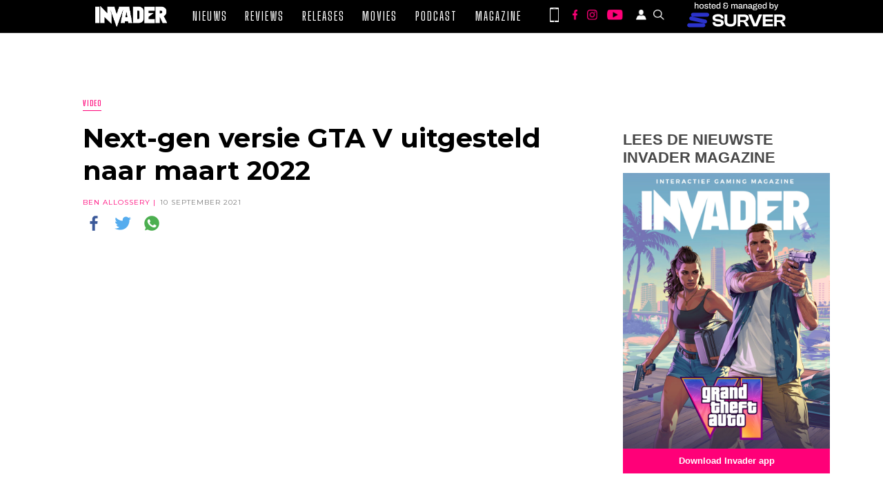

--- FILE ---
content_type: text/html; charset=UTF-8
request_url: https://invader.be/next-gen-versie-gta-v-uitgesteld-naar-maart-2022/
body_size: 27420
content:
<!doctype html>
<html lang="nl-BE" id="html">

<head>
    <meta charset="UTF-8" />
    <meta name="viewport" content="width=device-width, initial-scale=1" />
    <meta name='robots' content='index, follow, max-image-preview:large, max-snippet:-1, max-video-preview:-1' />
	<style>img:is([sizes="auto" i], [sizes^="auto," i]) { contain-intrinsic-size: 3000px 1500px }</style>
	
	<!-- This site is optimized with the Yoast SEO Premium plugin v26.2 (Yoast SEO v26.2) - https://yoast.com/wordpress/plugins/seo/ -->
	<title>Next-gen versie GTA V uitgesteld naar maart 2022</title>
	<meta name="description" content="De game krijgt op PS5 en Xbox Series verbeterde graphics en enhanced gameplay." />
	<link rel="canonical" href="https://invader.be/next-gen-versie-gta-v-uitgesteld-naar-maart-2022/" />
	<meta property="og:locale" content="nl_BE" />
	<meta property="og:type" content="article" />
	<meta property="og:title" content="Next-gen versie GTA V uitgesteld naar maart 2022" />
	<meta property="og:description" content="De game krijgt op PS5 en Xbox Series verbeterde graphics en enhanced gameplay." />
	<meta property="og:url" content="https://invader.be/next-gen-versie-gta-v-uitgesteld-naar-maart-2022/" />
	<meta property="og:site_name" content="Invader" />
	<meta property="article:publisher" content="https://www.facebook.com/invadermagazine/" />
	<meta property="article:published_time" content="2021-09-10T09:49:30+00:00" />
	<meta property="article:modified_time" content="2021-10-04T09:20:48+00:00" />
	<meta property="og:image" content="https://i0.wp.com/invader.be/wp-content/uploads/2021/09/GTA-V-PS5-Xbox-Series-scaled.jpg?fit=2560%2C1145&ssl=1" />
	<meta property="og:image:width" content="2560" />
	<meta property="og:image:height" content="1145" />
	<meta property="og:image:type" content="image/jpeg" />
	<meta name="author" content="Ben Allossery" />
	<meta name="twitter:card" content="summary_large_image" />
	<meta name="twitter:description" content="Next-gen versie GTA V uitgesteld naar maart 2022" />
	<meta name="twitter:creator" content="@https://twitter.com/invadermagazine" />
	<meta name="twitter:site" content="@invadermagazine" />
	<meta name="twitter:label1" content="Geschreven door" />
	<meta name="twitter:data1" content="Ben Allossery" />
	<meta name="twitter:label2" content="Geschatte leestijd" />
	<meta name="twitter:data2" content="1 minuut" />
	<script type="application/ld+json" class="yoast-schema-graph">{"@context":"https://schema.org","@graph":[{"@type":"Article","@id":"https://invader.be/next-gen-versie-gta-v-uitgesteld-naar-maart-2022/#article","isPartOf":{"@id":"https://invader.be/next-gen-versie-gta-v-uitgesteld-naar-maart-2022/"},"author":{"name":"Ben Allossery","@id":"https://invader.be/#/schema/person/053c047dea3c9da7baced02fe02ecc34"},"headline":"Next-gen versie GTA V uitgesteld naar maart 2022","datePublished":"2021-09-10T09:49:30+00:00","dateModified":"2021-10-04T09:20:48+00:00","mainEntityOfPage":{"@id":"https://invader.be/next-gen-versie-gta-v-uitgesteld-naar-maart-2022/"},"wordCount":131,"commentCount":1,"publisher":{"@id":"https://invader.be/#organization"},"image":{"@id":"https://invader.be/next-gen-versie-gta-v-uitgesteld-naar-maart-2022/#primaryimage"},"thumbnailUrl":"https://invader.be/wp-content/uploads/2021/09/GTA-V-PS5-Xbox-Series-scaled.jpg","keywords":["GTA V","PS5","Rockstar Games","Xbox Series"],"articleSection":["Video"],"inLanguage":"nl-BE","potentialAction":[{"@type":"CommentAction","name":"Comment","target":["https://invader.be/next-gen-versie-gta-v-uitgesteld-naar-maart-2022/#respond"]}]},{"@type":"WebPage","@id":"https://invader.be/next-gen-versie-gta-v-uitgesteld-naar-maart-2022/","url":"https://invader.be/next-gen-versie-gta-v-uitgesteld-naar-maart-2022/","name":"Next-gen versie GTA V uitgesteld naar maart 2022","isPartOf":{"@id":"https://invader.be/#website"},"primaryImageOfPage":{"@id":"https://invader.be/next-gen-versie-gta-v-uitgesteld-naar-maart-2022/#primaryimage"},"image":{"@id":"https://invader.be/next-gen-versie-gta-v-uitgesteld-naar-maart-2022/#primaryimage"},"thumbnailUrl":"https://invader.be/wp-content/uploads/2021/09/GTA-V-PS5-Xbox-Series-scaled.jpg","datePublished":"2021-09-10T09:49:30+00:00","dateModified":"2021-10-04T09:20:48+00:00","description":"De game krijgt op PS5 en Xbox Series verbeterde graphics en enhanced gameplay.","breadcrumb":{"@id":"https://invader.be/next-gen-versie-gta-v-uitgesteld-naar-maart-2022/#breadcrumb"},"inLanguage":"nl-BE","potentialAction":[{"@type":"ReadAction","target":["https://invader.be/next-gen-versie-gta-v-uitgesteld-naar-maart-2022/"]}]},{"@type":"ImageObject","inLanguage":"nl-BE","@id":"https://invader.be/next-gen-versie-gta-v-uitgesteld-naar-maart-2022/#primaryimage","url":"https://invader.be/wp-content/uploads/2021/09/GTA-V-PS5-Xbox-Series-scaled.jpg","contentUrl":"https://invader.be/wp-content/uploads/2021/09/GTA-V-PS5-Xbox-Series-scaled.jpg","width":2560,"height":1145,"caption":"GTA V PS5 Xbox Series"},{"@type":"BreadcrumbList","@id":"https://invader.be/next-gen-versie-gta-v-uitgesteld-naar-maart-2022/#breadcrumb","itemListElement":[{"@type":"ListItem","position":1,"name":"Home","item":"https://invader.be/"},{"@type":"ListItem","position":2,"name":"Next-gen versie GTA V uitgesteld naar maart 2022"}]},{"@type":"WebSite","@id":"https://invader.be/#website","url":"https://invader.be/","name":"Invader","description":"Invader - Elke dag het vetste gamenieuws!","publisher":{"@id":"https://invader.be/#organization"},"alternateName":"Invader.be","potentialAction":[{"@type":"SearchAction","target":{"@type":"EntryPoint","urlTemplate":"https://invader.be/?s={search_term_string}"},"query-input":{"@type":"PropertyValueSpecification","valueRequired":true,"valueName":"search_term_string"}}],"inLanguage":"nl-BE"},{"@type":"Organization","@id":"https://invader.be/#organization","name":"Invader","url":"https://invader.be/","logo":{"@type":"ImageObject","inLanguage":"nl-BE","@id":"https://invader.be/#/schema/logo/image/","url":"https://i0.wp.com/invader.be/wp-content/uploads/2019/07/Invader_ok_zwart.png?fit=1678%2C488&ssl=1","contentUrl":"https://i0.wp.com/invader.be/wp-content/uploads/2019/07/Invader_ok_zwart.png?fit=1678%2C488&ssl=1","width":1678,"height":488,"caption":"Invader"},"image":{"@id":"https://invader.be/#/schema/logo/image/"},"sameAs":["https://www.facebook.com/invadermagazine/","https://x.com/invadermagazine","https://www.instagram.com/invadermagazine","https://www.youtube.com/channel/UCq7C1YT9XLjCzkuYjVasecQ"]},{"@type":"Person","@id":"https://invader.be/#/schema/person/053c047dea3c9da7baced02fe02ecc34","name":"Ben Allossery","image":{"@type":"ImageObject","inLanguage":"nl-BE","@id":"https://invader.be/#/schema/person/image/","url":"https://invader.be/wp-content/uploads/2018/04/Ben-Allossery2-100x100.jpg","contentUrl":"https://invader.be/wp-content/uploads/2018/04/Ben-Allossery2-100x100.jpg","caption":"Ben Allossery"},"description":"Groeide op met vechtspellen en foute eightiesfilm. Heeft een stevige shooterverslaving en probeert tegelijk de website, het magazine én zijn privéleven in goede banen te leiden.","sameAs":["https://www.instagram.com/invadermagazine/","https://x.com/https://twitter.com/invadermagazine"],"url":"https://invader.be/author/ben-2/"}]}</script>
	<!-- / Yoast SEO Premium plugin. -->


<link rel='dns-prefetch' href='//secure.gravatar.com' />
<link rel='dns-prefetch' href='//stats.wp.com' />
<link rel='dns-prefetch' href='//cdn.jsdelivr.net' />
<link rel='dns-prefetch' href='//cdnjs.cloudflare.com' />
<link rel='dns-prefetch' href='//widgets.wp.com' />
<link rel='dns-prefetch' href='//jetpack.wordpress.com' />
<link rel='dns-prefetch' href='//s0.wp.com' />
<link rel='dns-prefetch' href='//public-api.wordpress.com' />
<link rel='dns-prefetch' href='//0.gravatar.com' />
<link rel='dns-prefetch' href='//1.gravatar.com' />
<link rel='dns-prefetch' href='//2.gravatar.com' />
<link rel='dns-prefetch' href='//v0.wordpress.com' />
		<!-- This site uses the Google Analytics by MonsterInsights plugin v9.9.1 - Using Analytics tracking - https://www.monsterinsights.com/ -->
							<script src="//www.googletagmanager.com/gtag/js?id=G-PJHQ0W78PD"  data-cfasync="false" data-wpfc-render="false" type="text/javascript" async></script>
			<script data-cfasync="false" data-wpfc-render="false" type="text/javascript">
				var mi_version = '9.9.1';
				var mi_track_user = true;
				var mi_no_track_reason = '';
								var MonsterInsightsDefaultLocations = {"page_location":"https:\/\/invader.be\/next-gen-versie-gta-v-uitgesteld-naar-maart-2022\/","page_referrer":"https:\/\/invader.be\/wordt-grand-theft-auto-6-deze-week-officieel-uitgesteld\/"};
								if ( typeof MonsterInsightsPrivacyGuardFilter === 'function' ) {
					var MonsterInsightsLocations = (typeof MonsterInsightsExcludeQuery === 'object') ? MonsterInsightsPrivacyGuardFilter( MonsterInsightsExcludeQuery ) : MonsterInsightsPrivacyGuardFilter( MonsterInsightsDefaultLocations );
				} else {
					var MonsterInsightsLocations = (typeof MonsterInsightsExcludeQuery === 'object') ? MonsterInsightsExcludeQuery : MonsterInsightsDefaultLocations;
				}

								var disableStrs = [
										'ga-disable-G-PJHQ0W78PD',
									];

				/* Function to detect opted out users */
				function __gtagTrackerIsOptedOut() {
					for (var index = 0; index < disableStrs.length; index++) {
						if (document.cookie.indexOf(disableStrs[index] + '=true') > -1) {
							return true;
						}
					}

					return false;
				}

				/* Disable tracking if the opt-out cookie exists. */
				if (__gtagTrackerIsOptedOut()) {
					for (var index = 0; index < disableStrs.length; index++) {
						window[disableStrs[index]] = true;
					}
				}

				/* Opt-out function */
				function __gtagTrackerOptout() {
					for (var index = 0; index < disableStrs.length; index++) {
						document.cookie = disableStrs[index] + '=true; expires=Thu, 31 Dec 2099 23:59:59 UTC; path=/';
						window[disableStrs[index]] = true;
					}
				}

				if ('undefined' === typeof gaOptout) {
					function gaOptout() {
						__gtagTrackerOptout();
					}
				}
								window.dataLayer = window.dataLayer || [];

				window.MonsterInsightsDualTracker = {
					helpers: {},
					trackers: {},
				};
				if (mi_track_user) {
					function __gtagDataLayer() {
						dataLayer.push(arguments);
					}

					function __gtagTracker(type, name, parameters) {
						if (!parameters) {
							parameters = {};
						}

						if (parameters.send_to) {
							__gtagDataLayer.apply(null, arguments);
							return;
						}

						if (type === 'event') {
														parameters.send_to = monsterinsights_frontend.v4_id;
							var hookName = name;
							if (typeof parameters['event_category'] !== 'undefined') {
								hookName = parameters['event_category'] + ':' + name;
							}

							if (typeof MonsterInsightsDualTracker.trackers[hookName] !== 'undefined') {
								MonsterInsightsDualTracker.trackers[hookName](parameters);
							} else {
								__gtagDataLayer('event', name, parameters);
							}
							
						} else {
							__gtagDataLayer.apply(null, arguments);
						}
					}

					__gtagTracker('js', new Date());
					__gtagTracker('set', {
						'developer_id.dZGIzZG': true,
											});
					if ( MonsterInsightsLocations.page_location ) {
						__gtagTracker('set', MonsterInsightsLocations);
					}
										__gtagTracker('config', 'G-PJHQ0W78PD', {"forceSSL":"true"} );
										window.gtag = __gtagTracker;										(function () {
						/* https://developers.google.com/analytics/devguides/collection/analyticsjs/ */
						/* ga and __gaTracker compatibility shim. */
						var noopfn = function () {
							return null;
						};
						var newtracker = function () {
							return new Tracker();
						};
						var Tracker = function () {
							return null;
						};
						var p = Tracker.prototype;
						p.get = noopfn;
						p.set = noopfn;
						p.send = function () {
							var args = Array.prototype.slice.call(arguments);
							args.unshift('send');
							__gaTracker.apply(null, args);
						};
						var __gaTracker = function () {
							var len = arguments.length;
							if (len === 0) {
								return;
							}
							var f = arguments[len - 1];
							if (typeof f !== 'object' || f === null || typeof f.hitCallback !== 'function') {
								if ('send' === arguments[0]) {
									var hitConverted, hitObject = false, action;
									if ('event' === arguments[1]) {
										if ('undefined' !== typeof arguments[3]) {
											hitObject = {
												'eventAction': arguments[3],
												'eventCategory': arguments[2],
												'eventLabel': arguments[4],
												'value': arguments[5] ? arguments[5] : 1,
											}
										}
									}
									if ('pageview' === arguments[1]) {
										if ('undefined' !== typeof arguments[2]) {
											hitObject = {
												'eventAction': 'page_view',
												'page_path': arguments[2],
											}
										}
									}
									if (typeof arguments[2] === 'object') {
										hitObject = arguments[2];
									}
									if (typeof arguments[5] === 'object') {
										Object.assign(hitObject, arguments[5]);
									}
									if ('undefined' !== typeof arguments[1].hitType) {
										hitObject = arguments[1];
										if ('pageview' === hitObject.hitType) {
											hitObject.eventAction = 'page_view';
										}
									}
									if (hitObject) {
										action = 'timing' === arguments[1].hitType ? 'timing_complete' : hitObject.eventAction;
										hitConverted = mapArgs(hitObject);
										__gtagTracker('event', action, hitConverted);
									}
								}
								return;
							}

							function mapArgs(args) {
								var arg, hit = {};
								var gaMap = {
									'eventCategory': 'event_category',
									'eventAction': 'event_action',
									'eventLabel': 'event_label',
									'eventValue': 'event_value',
									'nonInteraction': 'non_interaction',
									'timingCategory': 'event_category',
									'timingVar': 'name',
									'timingValue': 'value',
									'timingLabel': 'event_label',
									'page': 'page_path',
									'location': 'page_location',
									'title': 'page_title',
									'referrer' : 'page_referrer',
								};
								for (arg in args) {
																		if (!(!args.hasOwnProperty(arg) || !gaMap.hasOwnProperty(arg))) {
										hit[gaMap[arg]] = args[arg];
									} else {
										hit[arg] = args[arg];
									}
								}
								return hit;
							}

							try {
								f.hitCallback();
							} catch (ex) {
							}
						};
						__gaTracker.create = newtracker;
						__gaTracker.getByName = newtracker;
						__gaTracker.getAll = function () {
							return [];
						};
						__gaTracker.remove = noopfn;
						__gaTracker.loaded = true;
						window['__gaTracker'] = __gaTracker;
					})();
									} else {
										console.log("");
					(function () {
						function __gtagTracker() {
							return null;
						}

						window['__gtagTracker'] = __gtagTracker;
						window['gtag'] = __gtagTracker;
					})();
									}
			</script>
			
							<!-- / Google Analytics by MonsterInsights -->
		<script type="text/javascript">
/* <![CDATA[ */
window._wpemojiSettings = {"baseUrl":"https:\/\/s.w.org\/images\/core\/emoji\/16.0.1\/72x72\/","ext":".png","svgUrl":"https:\/\/s.w.org\/images\/core\/emoji\/16.0.1\/svg\/","svgExt":".svg","source":{"concatemoji":"https:\/\/invader.be\/wp-includes\/js\/wp-emoji-release.min.js?ver=6.8.3"}};
/*! This file is auto-generated */
!function(s,n){var o,i,e;function c(e){try{var t={supportTests:e,timestamp:(new Date).valueOf()};sessionStorage.setItem(o,JSON.stringify(t))}catch(e){}}function p(e,t,n){e.clearRect(0,0,e.canvas.width,e.canvas.height),e.fillText(t,0,0);var t=new Uint32Array(e.getImageData(0,0,e.canvas.width,e.canvas.height).data),a=(e.clearRect(0,0,e.canvas.width,e.canvas.height),e.fillText(n,0,0),new Uint32Array(e.getImageData(0,0,e.canvas.width,e.canvas.height).data));return t.every(function(e,t){return e===a[t]})}function u(e,t){e.clearRect(0,0,e.canvas.width,e.canvas.height),e.fillText(t,0,0);for(var n=e.getImageData(16,16,1,1),a=0;a<n.data.length;a++)if(0!==n.data[a])return!1;return!0}function f(e,t,n,a){switch(t){case"flag":return n(e,"\ud83c\udff3\ufe0f\u200d\u26a7\ufe0f","\ud83c\udff3\ufe0f\u200b\u26a7\ufe0f")?!1:!n(e,"\ud83c\udde8\ud83c\uddf6","\ud83c\udde8\u200b\ud83c\uddf6")&&!n(e,"\ud83c\udff4\udb40\udc67\udb40\udc62\udb40\udc65\udb40\udc6e\udb40\udc67\udb40\udc7f","\ud83c\udff4\u200b\udb40\udc67\u200b\udb40\udc62\u200b\udb40\udc65\u200b\udb40\udc6e\u200b\udb40\udc67\u200b\udb40\udc7f");case"emoji":return!a(e,"\ud83e\udedf")}return!1}function g(e,t,n,a){var r="undefined"!=typeof WorkerGlobalScope&&self instanceof WorkerGlobalScope?new OffscreenCanvas(300,150):s.createElement("canvas"),o=r.getContext("2d",{willReadFrequently:!0}),i=(o.textBaseline="top",o.font="600 32px Arial",{});return e.forEach(function(e){i[e]=t(o,e,n,a)}),i}function t(e){var t=s.createElement("script");t.src=e,t.defer=!0,s.head.appendChild(t)}"undefined"!=typeof Promise&&(o="wpEmojiSettingsSupports",i=["flag","emoji"],n.supports={everything:!0,everythingExceptFlag:!0},e=new Promise(function(e){s.addEventListener("DOMContentLoaded",e,{once:!0})}),new Promise(function(t){var n=function(){try{var e=JSON.parse(sessionStorage.getItem(o));if("object"==typeof e&&"number"==typeof e.timestamp&&(new Date).valueOf()<e.timestamp+604800&&"object"==typeof e.supportTests)return e.supportTests}catch(e){}return null}();if(!n){if("undefined"!=typeof Worker&&"undefined"!=typeof OffscreenCanvas&&"undefined"!=typeof URL&&URL.createObjectURL&&"undefined"!=typeof Blob)try{var e="postMessage("+g.toString()+"("+[JSON.stringify(i),f.toString(),p.toString(),u.toString()].join(",")+"));",a=new Blob([e],{type:"text/javascript"}),r=new Worker(URL.createObjectURL(a),{name:"wpTestEmojiSupports"});return void(r.onmessage=function(e){c(n=e.data),r.terminate(),t(n)})}catch(e){}c(n=g(i,f,p,u))}t(n)}).then(function(e){for(var t in e)n.supports[t]=e[t],n.supports.everything=n.supports.everything&&n.supports[t],"flag"!==t&&(n.supports.everythingExceptFlag=n.supports.everythingExceptFlag&&n.supports[t]);n.supports.everythingExceptFlag=n.supports.everythingExceptFlag&&!n.supports.flag,n.DOMReady=!1,n.readyCallback=function(){n.DOMReady=!0}}).then(function(){return e}).then(function(){var e;n.supports.everything||(n.readyCallback(),(e=n.source||{}).concatemoji?t(e.concatemoji):e.wpemoji&&e.twemoji&&(t(e.twemoji),t(e.wpemoji)))}))}((window,document),window._wpemojiSettings);
/* ]]> */
</script>

<link rel='stylesheet' id='slick-css-css' href='//cdn.jsdelivr.net/npm/slick-carousel@1.8.1/slick/slick.css?ver=1.8.1' type='text/css' media='all' />
<link rel='stylesheet' id='slick-theme-css-css' href='//cdnjs.cloudflare.com/ajax/libs/slick-carousel/1.8.1/slick-theme.min.css?ver=1.8.1' type='text/css' media='all' />
<link rel='stylesheet' id='invader-app-css' href='https://invader.be/wp-content/themes/invader-21/css/style.css?ver=1.0.12f' type='text/css' media='all' />
<link rel='stylesheet' id='invader-page-css' href='https://invader.be/wp-content/themes/invader-21/css/style-page.css?ver=1.0.12f' type='text/css' media='all' />
<link rel='stylesheet' id='invader-fonts-css' href='https://invader.be/wp-content/themes/invader-21/css/style-fonts.css?ver=1.0.12f' type='text/css' media='all' />
<link rel='stylesheet' id='invader-responsive-css' href='https://invader.be/wp-content/themes/invader-21/css/responsive.css?ver=1.0.12f' type='text/css' media='all' />
<style id='wp-emoji-styles-inline-css' type='text/css'>

	img.wp-smiley, img.emoji {
		display: inline !important;
		border: none !important;
		box-shadow: none !important;
		height: 1em !important;
		width: 1em !important;
		margin: 0 0.07em !important;
		vertical-align: -0.1em !important;
		background: none !important;
		padding: 0 !important;
	}
</style>
<link rel='stylesheet' id='wp-block-library-css' href='https://invader.be/wp-includes/css/dist/block-library/style.min.css?ver=6.8.3' type='text/css' media='all' />
<style id='classic-theme-styles-inline-css' type='text/css'>
/*! This file is auto-generated */
.wp-block-button__link{color:#fff;background-color:#32373c;border-radius:9999px;box-shadow:none;text-decoration:none;padding:calc(.667em + 2px) calc(1.333em + 2px);font-size:1.125em}.wp-block-file__button{background:#32373c;color:#fff;text-decoration:none}
</style>
<style id='jetpack-sharing-buttons-style-inline-css' type='text/css'>
.jetpack-sharing-buttons__services-list{display:flex;flex-direction:row;flex-wrap:wrap;gap:0;list-style-type:none;margin:5px;padding:0}.jetpack-sharing-buttons__services-list.has-small-icon-size{font-size:12px}.jetpack-sharing-buttons__services-list.has-normal-icon-size{font-size:16px}.jetpack-sharing-buttons__services-list.has-large-icon-size{font-size:24px}.jetpack-sharing-buttons__services-list.has-huge-icon-size{font-size:36px}@media print{.jetpack-sharing-buttons__services-list{display:none!important}}.editor-styles-wrapper .wp-block-jetpack-sharing-buttons{gap:0;padding-inline-start:0}ul.jetpack-sharing-buttons__services-list.has-background{padding:1.25em 2.375em}
</style>
<style id='global-styles-inline-css' type='text/css'>
:root{--wp--preset--aspect-ratio--square: 1;--wp--preset--aspect-ratio--4-3: 4/3;--wp--preset--aspect-ratio--3-4: 3/4;--wp--preset--aspect-ratio--3-2: 3/2;--wp--preset--aspect-ratio--2-3: 2/3;--wp--preset--aspect-ratio--16-9: 16/9;--wp--preset--aspect-ratio--9-16: 9/16;--wp--preset--color--black: #000000;--wp--preset--color--cyan-bluish-gray: #abb8c3;--wp--preset--color--white: #ffffff;--wp--preset--color--pale-pink: #f78da7;--wp--preset--color--vivid-red: #cf2e2e;--wp--preset--color--luminous-vivid-orange: #ff6900;--wp--preset--color--luminous-vivid-amber: #fcb900;--wp--preset--color--light-green-cyan: #7bdcb5;--wp--preset--color--vivid-green-cyan: #00d084;--wp--preset--color--pale-cyan-blue: #8ed1fc;--wp--preset--color--vivid-cyan-blue: #0693e3;--wp--preset--color--vivid-purple: #9b51e0;--wp--preset--gradient--vivid-cyan-blue-to-vivid-purple: linear-gradient(135deg,rgba(6,147,227,1) 0%,rgb(155,81,224) 100%);--wp--preset--gradient--light-green-cyan-to-vivid-green-cyan: linear-gradient(135deg,rgb(122,220,180) 0%,rgb(0,208,130) 100%);--wp--preset--gradient--luminous-vivid-amber-to-luminous-vivid-orange: linear-gradient(135deg,rgba(252,185,0,1) 0%,rgba(255,105,0,1) 100%);--wp--preset--gradient--luminous-vivid-orange-to-vivid-red: linear-gradient(135deg,rgba(255,105,0,1) 0%,rgb(207,46,46) 100%);--wp--preset--gradient--very-light-gray-to-cyan-bluish-gray: linear-gradient(135deg,rgb(238,238,238) 0%,rgb(169,184,195) 100%);--wp--preset--gradient--cool-to-warm-spectrum: linear-gradient(135deg,rgb(74,234,220) 0%,rgb(151,120,209) 20%,rgb(207,42,186) 40%,rgb(238,44,130) 60%,rgb(251,105,98) 80%,rgb(254,248,76) 100%);--wp--preset--gradient--blush-light-purple: linear-gradient(135deg,rgb(255,206,236) 0%,rgb(152,150,240) 100%);--wp--preset--gradient--blush-bordeaux: linear-gradient(135deg,rgb(254,205,165) 0%,rgb(254,45,45) 50%,rgb(107,0,62) 100%);--wp--preset--gradient--luminous-dusk: linear-gradient(135deg,rgb(255,203,112) 0%,rgb(199,81,192) 50%,rgb(65,88,208) 100%);--wp--preset--gradient--pale-ocean: linear-gradient(135deg,rgb(255,245,203) 0%,rgb(182,227,212) 50%,rgb(51,167,181) 100%);--wp--preset--gradient--electric-grass: linear-gradient(135deg,rgb(202,248,128) 0%,rgb(113,206,126) 100%);--wp--preset--gradient--midnight: linear-gradient(135deg,rgb(2,3,129) 0%,rgb(40,116,252) 100%);--wp--preset--font-size--small: 13px;--wp--preset--font-size--medium: 20px;--wp--preset--font-size--large: 36px;--wp--preset--font-size--x-large: 42px;--wp--preset--spacing--20: 0.44rem;--wp--preset--spacing--30: 0.67rem;--wp--preset--spacing--40: 1rem;--wp--preset--spacing--50: 1.5rem;--wp--preset--spacing--60: 2.25rem;--wp--preset--spacing--70: 3.38rem;--wp--preset--spacing--80: 5.06rem;--wp--preset--shadow--natural: 6px 6px 9px rgba(0, 0, 0, 0.2);--wp--preset--shadow--deep: 12px 12px 50px rgba(0, 0, 0, 0.4);--wp--preset--shadow--sharp: 6px 6px 0px rgba(0, 0, 0, 0.2);--wp--preset--shadow--outlined: 6px 6px 0px -3px rgba(255, 255, 255, 1), 6px 6px rgba(0, 0, 0, 1);--wp--preset--shadow--crisp: 6px 6px 0px rgba(0, 0, 0, 1);}:where(.is-layout-flex){gap: 0.5em;}:where(.is-layout-grid){gap: 0.5em;}body .is-layout-flex{display: flex;}.is-layout-flex{flex-wrap: wrap;align-items: center;}.is-layout-flex > :is(*, div){margin: 0;}body .is-layout-grid{display: grid;}.is-layout-grid > :is(*, div){margin: 0;}:where(.wp-block-columns.is-layout-flex){gap: 2em;}:where(.wp-block-columns.is-layout-grid){gap: 2em;}:where(.wp-block-post-template.is-layout-flex){gap: 1.25em;}:where(.wp-block-post-template.is-layout-grid){gap: 1.25em;}.has-black-color{color: var(--wp--preset--color--black) !important;}.has-cyan-bluish-gray-color{color: var(--wp--preset--color--cyan-bluish-gray) !important;}.has-white-color{color: var(--wp--preset--color--white) !important;}.has-pale-pink-color{color: var(--wp--preset--color--pale-pink) !important;}.has-vivid-red-color{color: var(--wp--preset--color--vivid-red) !important;}.has-luminous-vivid-orange-color{color: var(--wp--preset--color--luminous-vivid-orange) !important;}.has-luminous-vivid-amber-color{color: var(--wp--preset--color--luminous-vivid-amber) !important;}.has-light-green-cyan-color{color: var(--wp--preset--color--light-green-cyan) !important;}.has-vivid-green-cyan-color{color: var(--wp--preset--color--vivid-green-cyan) !important;}.has-pale-cyan-blue-color{color: var(--wp--preset--color--pale-cyan-blue) !important;}.has-vivid-cyan-blue-color{color: var(--wp--preset--color--vivid-cyan-blue) !important;}.has-vivid-purple-color{color: var(--wp--preset--color--vivid-purple) !important;}.has-black-background-color{background-color: var(--wp--preset--color--black) !important;}.has-cyan-bluish-gray-background-color{background-color: var(--wp--preset--color--cyan-bluish-gray) !important;}.has-white-background-color{background-color: var(--wp--preset--color--white) !important;}.has-pale-pink-background-color{background-color: var(--wp--preset--color--pale-pink) !important;}.has-vivid-red-background-color{background-color: var(--wp--preset--color--vivid-red) !important;}.has-luminous-vivid-orange-background-color{background-color: var(--wp--preset--color--luminous-vivid-orange) !important;}.has-luminous-vivid-amber-background-color{background-color: var(--wp--preset--color--luminous-vivid-amber) !important;}.has-light-green-cyan-background-color{background-color: var(--wp--preset--color--light-green-cyan) !important;}.has-vivid-green-cyan-background-color{background-color: var(--wp--preset--color--vivid-green-cyan) !important;}.has-pale-cyan-blue-background-color{background-color: var(--wp--preset--color--pale-cyan-blue) !important;}.has-vivid-cyan-blue-background-color{background-color: var(--wp--preset--color--vivid-cyan-blue) !important;}.has-vivid-purple-background-color{background-color: var(--wp--preset--color--vivid-purple) !important;}.has-black-border-color{border-color: var(--wp--preset--color--black) !important;}.has-cyan-bluish-gray-border-color{border-color: var(--wp--preset--color--cyan-bluish-gray) !important;}.has-white-border-color{border-color: var(--wp--preset--color--white) !important;}.has-pale-pink-border-color{border-color: var(--wp--preset--color--pale-pink) !important;}.has-vivid-red-border-color{border-color: var(--wp--preset--color--vivid-red) !important;}.has-luminous-vivid-orange-border-color{border-color: var(--wp--preset--color--luminous-vivid-orange) !important;}.has-luminous-vivid-amber-border-color{border-color: var(--wp--preset--color--luminous-vivid-amber) !important;}.has-light-green-cyan-border-color{border-color: var(--wp--preset--color--light-green-cyan) !important;}.has-vivid-green-cyan-border-color{border-color: var(--wp--preset--color--vivid-green-cyan) !important;}.has-pale-cyan-blue-border-color{border-color: var(--wp--preset--color--pale-cyan-blue) !important;}.has-vivid-cyan-blue-border-color{border-color: var(--wp--preset--color--vivid-cyan-blue) !important;}.has-vivid-purple-border-color{border-color: var(--wp--preset--color--vivid-purple) !important;}.has-vivid-cyan-blue-to-vivid-purple-gradient-background{background: var(--wp--preset--gradient--vivid-cyan-blue-to-vivid-purple) !important;}.has-light-green-cyan-to-vivid-green-cyan-gradient-background{background: var(--wp--preset--gradient--light-green-cyan-to-vivid-green-cyan) !important;}.has-luminous-vivid-amber-to-luminous-vivid-orange-gradient-background{background: var(--wp--preset--gradient--luminous-vivid-amber-to-luminous-vivid-orange) !important;}.has-luminous-vivid-orange-to-vivid-red-gradient-background{background: var(--wp--preset--gradient--luminous-vivid-orange-to-vivid-red) !important;}.has-very-light-gray-to-cyan-bluish-gray-gradient-background{background: var(--wp--preset--gradient--very-light-gray-to-cyan-bluish-gray) !important;}.has-cool-to-warm-spectrum-gradient-background{background: var(--wp--preset--gradient--cool-to-warm-spectrum) !important;}.has-blush-light-purple-gradient-background{background: var(--wp--preset--gradient--blush-light-purple) !important;}.has-blush-bordeaux-gradient-background{background: var(--wp--preset--gradient--blush-bordeaux) !important;}.has-luminous-dusk-gradient-background{background: var(--wp--preset--gradient--luminous-dusk) !important;}.has-pale-ocean-gradient-background{background: var(--wp--preset--gradient--pale-ocean) !important;}.has-electric-grass-gradient-background{background: var(--wp--preset--gradient--electric-grass) !important;}.has-midnight-gradient-background{background: var(--wp--preset--gradient--midnight) !important;}.has-small-font-size{font-size: var(--wp--preset--font-size--small) !important;}.has-medium-font-size{font-size: var(--wp--preset--font-size--medium) !important;}.has-large-font-size{font-size: var(--wp--preset--font-size--large) !important;}.has-x-large-font-size{font-size: var(--wp--preset--font-size--x-large) !important;}
:where(.wp-block-post-template.is-layout-flex){gap: 1.25em;}:where(.wp-block-post-template.is-layout-grid){gap: 1.25em;}
:where(.wp-block-columns.is-layout-flex){gap: 2em;}:where(.wp-block-columns.is-layout-grid){gap: 2em;}
:root :where(.wp-block-pullquote){font-size: 1.5em;line-height: 1.6;}
</style>
<link rel='stylesheet' id='ap_plugin_main_stylesheet-css' href='https://invader.be/wp-content/plugins/ap-plugin-scripteo/frontend/css/asset/style.css?ver=6.8.3' type='text/css' media='all' />
<link rel='stylesheet' id='ap_plugin_user_panel-css' href='https://invader.be/wp-content/plugins/ap-plugin-scripteo/frontend/css/asset/user-panel.css?ver=6.8.3' type='text/css' media='all' />
<link rel='stylesheet' id='ap_plugin_block-125--125_stylesheet-css' href='https://invader.be/wp-content/plugins/ap-plugin-scripteo/frontend/css/block-125--125.css?ver=6.8.3' type='text/css' media='all' />
<link rel='stylesheet' id='ap_plugin_block-1800--1000_stylesheet-css' href='https://invader.be/wp-content/plugins/ap-plugin-scripteo/frontend/css/block-1800--1000.css?ver=6.8.3' type='text/css' media='all' />
<link rel='stylesheet' id='ap_plugin_block-1920--1200_stylesheet-css' href='https://invader.be/wp-content/plugins/ap-plugin-scripteo/frontend/css/block-1920--1200.css?ver=6.8.3' type='text/css' media='all' />
<link rel='stylesheet' id='ap_plugin_block-250--250_stylesheet-css' href='https://invader.be/wp-content/plugins/ap-plugin-scripteo/frontend/css/block-250--250.css?ver=6.8.3' type='text/css' media='all' />
<link rel='stylesheet' id='ap_plugin_block-300--250_stylesheet-css' href='https://invader.be/wp-content/plugins/ap-plugin-scripteo/frontend/css/block-300--250.css?ver=6.8.3' type='text/css' media='all' />
<link rel='stylesheet' id='ap_plugin_block-300--600_stylesheet-css' href='https://invader.be/wp-content/plugins/ap-plugin-scripteo/frontend/css/block-300--600.css?ver=6.8.3' type='text/css' media='all' />
<link rel='stylesheet' id='ap_plugin_block-336--280_stylesheet-css' href='https://invader.be/wp-content/plugins/ap-plugin-scripteo/frontend/css/block-336--280.css?ver=6.8.3' type='text/css' media='all' />
<link rel='stylesheet' id='ap_plugin_block-468--60_stylesheet-css' href='https://invader.be/wp-content/plugins/ap-plugin-scripteo/frontend/css/block-468--60.css?ver=6.8.3' type='text/css' media='all' />
<link rel='stylesheet' id='ap_plugin_block-728--90_stylesheet-css' href='https://invader.be/wp-content/plugins/ap-plugin-scripteo/frontend/css/block-728--90.css?ver=6.8.3' type='text/css' media='all' />
<link rel='stylesheet' id='ap_plugin_block-970--250_stylesheet-css' href='https://invader.be/wp-content/plugins/ap-plugin-scripteo/frontend/css/block-970--250.css?ver=6.8.3' type='text/css' media='all' />
<link rel='stylesheet' id='ap_plugin_default-extra_stylesheet-css' href='https://invader.be/wp-content/plugins/ap-plugin-scripteo/frontend/css/default-extra.css?ver=6.8.3' type='text/css' media='all' />
<link rel='stylesheet' id='ap_plugin_default_stylesheet-css' href='https://invader.be/wp-content/plugins/ap-plugin-scripteo/frontend/css/default.css?ver=6.8.3' type='text/css' media='all' />
<link rel='stylesheet' id='ap_plugin_facebook-1_stylesheet-css' href='https://invader.be/wp-content/plugins/ap-plugin-scripteo/frontend/css/facebook-1.css?ver=6.8.3' type='text/css' media='all' />
<link rel='stylesheet' id='ap_plugin_facebook-2_stylesheet-css' href='https://invader.be/wp-content/plugins/ap-plugin-scripteo/frontend/css/facebook-2.css?ver=6.8.3' type='text/css' media='all' />
<link rel='stylesheet' id='ap_plugin_flat-1_stylesheet-css' href='https://invader.be/wp-content/plugins/ap-plugin-scripteo/frontend/css/flat-1.css?ver=6.8.3' type='text/css' media='all' />
<link rel='stylesheet' id='ap_plugin_flat-2_stylesheet-css' href='https://invader.be/wp-content/plugins/ap-plugin-scripteo/frontend/css/flat-2.css?ver=6.8.3' type='text/css' media='all' />
<link rel='stylesheet' id='ap_plugin_flat-3_stylesheet-css' href='https://invader.be/wp-content/plugins/ap-plugin-scripteo/frontend/css/flat-3.css?ver=6.8.3' type='text/css' media='all' />
<link rel='stylesheet' id='ap_plugin_flat-4_stylesheet-css' href='https://invader.be/wp-content/plugins/ap-plugin-scripteo/frontend/css/flat-4.css?ver=6.8.3' type='text/css' media='all' />
<link rel='stylesheet' id='ap_plugin_html_stylesheet-css' href='https://invader.be/wp-content/plugins/ap-plugin-scripteo/frontend/css/html.css?ver=6.8.3' type='text/css' media='all' />
<link rel='stylesheet' id='ap_plugin_image-1_stylesheet-css' href='https://invader.be/wp-content/plugins/ap-plugin-scripteo/frontend/css/image-1.css?ver=6.8.3' type='text/css' media='all' />
<link rel='stylesheet' id='ap_plugin_image-2_stylesheet-css' href='https://invader.be/wp-content/plugins/ap-plugin-scripteo/frontend/css/image-2.css?ver=6.8.3' type='text/css' media='all' />
<link rel='stylesheet' id='ap_plugin_link-1_stylesheet-css' href='https://invader.be/wp-content/plugins/ap-plugin-scripteo/frontend/css/link-1.css?ver=6.8.3' type='text/css' media='all' />
<link rel='stylesheet' id='ap_plugin_link-2_stylesheet-css' href='https://invader.be/wp-content/plugins/ap-plugin-scripteo/frontend/css/link-2.css?ver=6.8.3' type='text/css' media='all' />
<link rel='stylesheet' id='ap_plugin_material-design-1_stylesheet-css' href='https://invader.be/wp-content/plugins/ap-plugin-scripteo/frontend/css/material-design-1.css?ver=6.8.3' type='text/css' media='all' />
<link rel='stylesheet' id='ap_plugin_material-design-2_stylesheet-css' href='https://invader.be/wp-content/plugins/ap-plugin-scripteo/frontend/css/material-design-2.css?ver=6.8.3' type='text/css' media='all' />
<link rel='stylesheet' id='ap_plugin_modern-1_stylesheet-css' href='https://invader.be/wp-content/plugins/ap-plugin-scripteo/frontend/css/modern-1.css?ver=6.8.3' type='text/css' media='all' />
<link rel='stylesheet' id='ap_plugin_modern-2_stylesheet-css' href='https://invader.be/wp-content/plugins/ap-plugin-scripteo/frontend/css/modern-2.css?ver=6.8.3' type='text/css' media='all' />
<link rel='stylesheet' id='ap_plugin_modern-3_stylesheet-css' href='https://invader.be/wp-content/plugins/ap-plugin-scripteo/frontend/css/modern-3.css?ver=6.8.3' type='text/css' media='all' />
<link rel='stylesheet' id='ap_plugin_modern-4_stylesheet-css' href='https://invader.be/wp-content/plugins/ap-plugin-scripteo/frontend/css/modern-4.css?ver=6.8.3' type='text/css' media='all' />
<link rel='stylesheet' id='ap_plugin_paper-note-1_stylesheet-css' href='https://invader.be/wp-content/plugins/ap-plugin-scripteo/frontend/css/paper-note-1.css?ver=6.8.3' type='text/css' media='all' />
<link rel='stylesheet' id='ap_plugin_paper-note-2_stylesheet-css' href='https://invader.be/wp-content/plugins/ap-plugin-scripteo/frontend/css/paper-note-2.css?ver=6.8.3' type='text/css' media='all' />
<link rel='stylesheet' id='ap_plugin_paper-note-3_stylesheet-css' href='https://invader.be/wp-content/plugins/ap-plugin-scripteo/frontend/css/paper-note-3.css?ver=6.8.3' type='text/css' media='all' />
<link rel='stylesheet' id='ap_plugin_animate_stylesheet-css' href='https://invader.be/wp-content/plugins/ap-plugin-scripteo/frontend/css/asset/animate.css?ver=6.8.3' type='text/css' media='all' />
<link rel='stylesheet' id='ap_plugin_chart_stylesheet-css' href='https://invader.be/wp-content/plugins/ap-plugin-scripteo/frontend/css/asset/chart.css?ver=6.8.3' type='text/css' media='all' />
<link rel='stylesheet' id='ap_plugin_carousel_stylesheet-css' href='https://invader.be/wp-content/plugins/ap-plugin-scripteo/frontend/css/asset/bsa.carousel.css?ver=6.8.3' type='text/css' media='all' />
<link rel='stylesheet' id='ap_plugin_materialize_stylesheet-css' href='https://invader.be/wp-content/plugins/ap-plugin-scripteo/frontend/css/asset/material-design.css?ver=6.8.3' type='text/css' media='all' />
<link rel='stylesheet' id='mlvp_frontend_css-css' href='https://invader.be/wp-content/plugins/mylist-video-player/css/mylist-player.css?ver=6.8.3' type='text/css' media='all' />
<link rel='stylesheet' id='theme-my-login-css' href='https://invader.be/wp-content/plugins/theme-my-login/assets/styles/theme-my-login.min.css?ver=7.1.14' type='text/css' media='all' />
<link rel='stylesheet' id='ppress-frontend-css' href='https://invader.be/wp-content/plugins/wp-user-avatar/assets/css/frontend.min.css?ver=4.16.6' type='text/css' media='all' />
<link rel='stylesheet' id='ppress-flatpickr-css' href='https://invader.be/wp-content/plugins/wp-user-avatar/assets/flatpickr/flatpickr.min.css?ver=4.16.6' type='text/css' media='all' />
<link rel='stylesheet' id='ppress-select2-css' href='https://invader.be/wp-content/plugins/wp-user-avatar/assets/select2/select2.min.css?ver=6.8.3' type='text/css' media='all' />
<link rel='stylesheet' id='arve-css' href='https://invader.be/wp-content/plugins/advanced-responsive-video-embedder/build/main.css?ver=10.6.14' type='text/css' media='all' />
<link rel='stylesheet' id='tablepress-default-css' href='https://invader.be/wp-content/plugins/tablepress/css/build/default.css?ver=3.2.4' type='text/css' media='all' />
<script type="text/javascript">
            window._nslDOMReady = (function () {
                const executedCallbacks = new Set();
            
                return function (callback) {
                    /**
                    * Third parties might dispatch DOMContentLoaded events, so we need to ensure that we only run our callback once!
                    */
                    if (executedCallbacks.has(callback)) return;
            
                    const wrappedCallback = function () {
                        if (executedCallbacks.has(callback)) return;
                        executedCallbacks.add(callback);
                        callback();
                    };
            
                    if (document.readyState === "complete" || document.readyState === "interactive") {
                        wrappedCallback();
                    } else {
                        document.addEventListener("DOMContentLoaded", wrappedCallback);
                    }
                };
            })();
        </script><!--n2css--><!--n2js--><script type="text/javascript" src="https://invader.be/wp-content/plugins/google-analytics-premium/assets/js/frontend-gtag.min.js?ver=9.9.1" id="monsterinsights-frontend-script-js" async="async" data-wp-strategy="async"></script>
<script data-cfasync="false" data-wpfc-render="false" type="text/javascript" id='monsterinsights-frontend-script-js-extra'>/* <![CDATA[ */
var monsterinsights_frontend = {"js_events_tracking":"true","download_extensions":"doc,pdf,ppt,zip,xls,docx,pptx,xlsx","inbound_paths":"[]","home_url":"https:\/\/invader.be","hash_tracking":"false","v4_id":"G-PJHQ0W78PD"};/* ]]> */
</script>
<script type="text/javascript" src="https://invader.be/wp-includes/js/jquery/jquery.min.js?ver=3.7.1" id="jquery-core-js"></script>
<script type="text/javascript" src="https://invader.be/wp-includes/js/jquery/jquery-migrate.min.js?ver=3.4.1" id="jquery-migrate-js"></script>
<script type="text/javascript" id="thickbox-js-extra">
/* <![CDATA[ */
var thickboxL10n = {"next":"Volgende >","prev":"< Vorige","image":"Afbeelding","of":"van","close":"Sluiten","noiframes":"Deze functie vereist inline-frames. Je hebt inline-frames uitgeschakeld of de browser ondersteunt ze niet.","loadingAnimation":"https:\/\/invader.be\/wp-includes\/js\/thickbox\/loadingAnimation.gif"};
/* ]]> */
</script>
<script type="text/javascript" src="https://invader.be/wp-includes/js/thickbox/thickbox.js?ver=3.1-20121105" id="thickbox-js"></script>
<script type="text/javascript" src="https://invader.be/wp-includes/js/underscore.min.js?ver=1.13.7" id="underscore-js"></script>
<script type="text/javascript" src="https://invader.be/wp-includes/js/shortcode.min.js?ver=6.8.3" id="shortcode-js"></script>
<script type="text/javascript" src="https://invader.be/wp-admin/js/media-upload.min.js?ver=6.8.3" id="media-upload-js"></script>
<script type="text/javascript" id="ap_plugin_js_script-js-extra">
/* <![CDATA[ */
var bsa_object = {"ajax_url":"https:\/\/invader.be\/wp-admin\/admin-ajax.php"};
/* ]]> */
</script>
<script type="text/javascript" src="https://invader.be/wp-content/plugins/ap-plugin-scripteo/frontend/js/script.js?ver=6.8.3" id="ap_plugin_js_script-js"></script>
<script type="text/javascript" src="https://invader.be/wp-content/plugins/ap-plugin-scripteo/frontend/js/chart.js?ver=6.8.3" id="ap_plugin_chart_js_script-js"></script>
<script type="text/javascript" src="https://invader.be/wp-content/plugins/ap-plugin-scripteo/frontend/js/jquery.simplyscroll.js?ver=6.8.3" id="ap_plugin_simply_scroll_js_script-js"></script>
<script type="text/javascript" src="https://invader.be/wp-content/plugins/wp-user-avatar/assets/flatpickr/flatpickr.min.js?ver=4.16.6" id="ppress-flatpickr-js"></script>
<script type="text/javascript" src="https://invader.be/wp-content/plugins/wp-user-avatar/assets/select2/select2.min.js?ver=4.16.6" id="ppress-select2-js"></script>
<script type="text/javascript" id="ajax-test-js-extra">
/* <![CDATA[ */
var the_ajax_script = {"ajaxurl":"https:\/\/invader.be\/wp-admin\/admin-ajax.php"};
/* ]]> */
</script>
<script type="text/javascript" src="https://invader.be/wp-content/plugins/google-site-verification-using-meta-tag//verification.js?ver=6.8.3" id="ajax-test-js"></script>
<script></script><link rel="EditURI" type="application/rsd+xml" title="RSD" href="https://invader.be/xmlrpc.php?rsd" />
<link rel="alternate" title="oEmbed (JSON)" type="application/json+oembed" href="https://invader.be/wp-json/oembed/1.0/embed?url=https%3A%2F%2Finvader.be%2Fnext-gen-versie-gta-v-uitgesteld-naar-maart-2022%2F" />
<link rel="alternate" title="oEmbed (XML)" type="text/xml+oembed" href="https://invader.be/wp-json/oembed/1.0/embed?url=https%3A%2F%2Finvader.be%2Fnext-gen-versie-gta-v-uitgesteld-naar-maart-2022%2F&#038;format=xml" />
<style>
	/* Custom BSA_PRO Styles */

	/* fonts */

	/* form */
	.bsaProOrderingForm {   }
	.bsaProInput input,
	.bsaProInput input[type='file'],
	.bsaProSelectSpace select,
	.bsaProInputsRight .bsaInputInner,
	.bsaProInputsRight .bsaInputInner label {   }
	.bsaProPrice  {  }
	.bsaProDiscount  {   }
	.bsaProOrderingForm .bsaProSubmit,
	.bsaProOrderingForm .bsaProSubmit:hover,
	.bsaProOrderingForm .bsaProSubmit:active {   }

	/* alerts */
	.bsaProAlert,
	.bsaProAlert > a,
	.bsaProAlert > a:hover,
	.bsaProAlert > a:focus {  }
	.bsaProAlertSuccess {  }
	.bsaProAlertFailed {  }

	/* stats */
	.bsaStatsWrapper .ct-chart .ct-series.ct-series-b .ct-bar,
	.bsaStatsWrapper .ct-chart .ct-series.ct-series-b .ct-line,
	.bsaStatsWrapper .ct-chart .ct-series.ct-series-b .ct-point,
	.bsaStatsWrapper .ct-chart .ct-series.ct-series-b .ct-slice.ct-donut { stroke: #673AB7 !important; }

	.bsaStatsWrapper  .ct-chart .ct-series.ct-series-a .ct-bar,
	.bsaStatsWrapper .ct-chart .ct-series.ct-series-a .ct-line,
	.bsaStatsWrapper .ct-chart .ct-series.ct-series-a .ct-point,
	.bsaStatsWrapper .ct-chart .ct-series.ct-series-a .ct-slice.ct-donut { stroke: #FBCD39 !important; }

	/* Custom CSS */
	</style>	<style>img#wpstats{display:none}</style>
		
<!-- Meta Pixel Code -->
<script type='text/javascript'>
!function(f,b,e,v,n,t,s){if(f.fbq)return;n=f.fbq=function(){n.callMethod?
n.callMethod.apply(n,arguments):n.queue.push(arguments)};if(!f._fbq)f._fbq=n;
n.push=n;n.loaded=!0;n.version='2.0';n.queue=[];t=b.createElement(e);t.async=!0;
t.src=v;s=b.getElementsByTagName(e)[0];s.parentNode.insertBefore(t,s)}(window,
document,'script','https://connect.facebook.net/en_US/fbevents.js');
</script>
<!-- End Meta Pixel Code -->
<script type='text/javascript'>var url = window.location.origin + '?ob=open-bridge';
            fbq('set', 'openbridge', '136808053589093', url);
fbq('init', '136808053589093', {}, {
    "agent": "wordpress-6.8.3-4.1.5"
})</script><script type='text/javascript'>
    fbq('track', 'PageView', []);
  </script><meta name="generator" content="Powered by WPBakery Page Builder - drag and drop page builder for WordPress."/>
<link rel="icon" href="https://invader.be/wp-content/uploads/2018/01/cropped-ICON-Artwork2-32x32.jpg" sizes="32x32" />
<link rel="icon" href="https://invader.be/wp-content/uploads/2018/01/cropped-ICON-Artwork2-192x192.jpg" sizes="192x192" />
<link rel="apple-touch-icon" href="https://invader.be/wp-content/uploads/2018/01/cropped-ICON-Artwork2-180x180.jpg" />
<meta name="msapplication-TileImage" content="https://invader.be/wp-content/uploads/2018/01/cropped-ICON-Artwork2-270x270.jpg" />
<style type="text/css">div.nsl-container[data-align="left"] {
    text-align: left;
}

div.nsl-container[data-align="center"] {
    text-align: center;
}

div.nsl-container[data-align="right"] {
    text-align: right;
}


div.nsl-container div.nsl-container-buttons a[data-plugin="nsl"] {
    text-decoration: none;
    box-shadow: none;
    border: 0;
}

div.nsl-container .nsl-container-buttons {
    display: flex;
    padding: 5px 0;
}

div.nsl-container.nsl-container-block .nsl-container-buttons {
    display: inline-grid;
    grid-template-columns: minmax(145px, auto);
}

div.nsl-container-block-fullwidth .nsl-container-buttons {
    flex-flow: column;
    align-items: center;
}

div.nsl-container-block-fullwidth .nsl-container-buttons a,
div.nsl-container-block .nsl-container-buttons a {
    flex: 1 1 auto;
    display: block;
    margin: 5px 0;
    width: 100%;
}

div.nsl-container-inline {
    margin: -5px;
    text-align: left;
}

div.nsl-container-inline .nsl-container-buttons {
    justify-content: center;
    flex-wrap: wrap;
}

div.nsl-container-inline .nsl-container-buttons a {
    margin: 5px;
    display: inline-block;
}

div.nsl-container-grid .nsl-container-buttons {
    flex-flow: row;
    align-items: center;
    flex-wrap: wrap;
}

div.nsl-container-grid .nsl-container-buttons a {
    flex: 1 1 auto;
    display: block;
    margin: 5px;
    max-width: 280px;
    width: 100%;
}

@media only screen and (min-width: 650px) {
    div.nsl-container-grid .nsl-container-buttons a {
        width: auto;
    }
}

div.nsl-container .nsl-button {
    cursor: pointer;
    vertical-align: top;
    border-radius: 4px;
}

div.nsl-container .nsl-button-default {
    color: #fff;
    display: flex;
}

div.nsl-container .nsl-button-icon {
    display: inline-block;
}

div.nsl-container .nsl-button-svg-container {
    flex: 0 0 auto;
    padding: 8px;
    display: flex;
    align-items: center;
}

div.nsl-container svg {
    height: 24px;
    width: 24px;
    vertical-align: top;
}

div.nsl-container .nsl-button-default div.nsl-button-label-container {
    margin: 0 24px 0 12px;
    padding: 10px 0;
    font-family: Helvetica, Arial, sans-serif;
    font-size: 16px;
    line-height: 20px;
    letter-spacing: .25px;
    overflow: hidden;
    text-align: center;
    text-overflow: clip;
    white-space: nowrap;
    flex: 1 1 auto;
    -webkit-font-smoothing: antialiased;
    -moz-osx-font-smoothing: grayscale;
    text-transform: none;
    display: inline-block;
}

div.nsl-container .nsl-button-google[data-skin="light"] {
    box-shadow: inset 0 0 0 1px #747775;
    color: #1f1f1f;
}

div.nsl-container .nsl-button-google[data-skin="dark"] {
    box-shadow: inset 0 0 0 1px #8E918F;
    color: #E3E3E3;
}

div.nsl-container .nsl-button-google[data-skin="neutral"] {
    color: #1F1F1F;
}

div.nsl-container .nsl-button-google div.nsl-button-label-container {
    font-family: "Roboto Medium", Roboto, Helvetica, Arial, sans-serif;
}

div.nsl-container .nsl-button-apple .nsl-button-svg-container {
    padding: 0 6px;
}

div.nsl-container .nsl-button-apple .nsl-button-svg-container svg {
    height: 40px;
    width: auto;
}

div.nsl-container .nsl-button-apple[data-skin="light"] {
    color: #000;
    box-shadow: 0 0 0 1px #000;
}

div.nsl-container .nsl-button-facebook[data-skin="white"] {
    color: #000;
    box-shadow: inset 0 0 0 1px #000;
}

div.nsl-container .nsl-button-facebook[data-skin="light"] {
    color: #1877F2;
    box-shadow: inset 0 0 0 1px #1877F2;
}

div.nsl-container .nsl-button-spotify[data-skin="white"] {
    color: #191414;
    box-shadow: inset 0 0 0 1px #191414;
}

div.nsl-container .nsl-button-apple div.nsl-button-label-container {
    font-size: 17px;
    font-family: -apple-system, BlinkMacSystemFont, "Segoe UI", Roboto, Helvetica, Arial, sans-serif, "Apple Color Emoji", "Segoe UI Emoji", "Segoe UI Symbol";
}

div.nsl-container .nsl-button-slack div.nsl-button-label-container {
    font-size: 17px;
    font-family: -apple-system, BlinkMacSystemFont, "Segoe UI", Roboto, Helvetica, Arial, sans-serif, "Apple Color Emoji", "Segoe UI Emoji", "Segoe UI Symbol";
}

div.nsl-container .nsl-button-slack[data-skin="light"] {
    color: #000000;
    box-shadow: inset 0 0 0 1px #DDDDDD;
}

div.nsl-container .nsl-button-tiktok[data-skin="light"] {
    color: #161823;
    box-shadow: 0 0 0 1px rgba(22, 24, 35, 0.12);
}


div.nsl-container .nsl-button-kakao {
    color: rgba(0, 0, 0, 0.85);
}

.nsl-clear {
    clear: both;
}

.nsl-container {
    clear: both;
}

.nsl-disabled-provider .nsl-button {
    filter: grayscale(1);
    opacity: 0.8;
}

/*Button align start*/

div.nsl-container-inline[data-align="left"] .nsl-container-buttons {
    justify-content: flex-start;
}

div.nsl-container-inline[data-align="center"] .nsl-container-buttons {
    justify-content: center;
}

div.nsl-container-inline[data-align="right"] .nsl-container-buttons {
    justify-content: flex-end;
}


div.nsl-container-grid[data-align="left"] .nsl-container-buttons {
    justify-content: flex-start;
}

div.nsl-container-grid[data-align="center"] .nsl-container-buttons {
    justify-content: center;
}

div.nsl-container-grid[data-align="right"] .nsl-container-buttons {
    justify-content: flex-end;
}

div.nsl-container-grid[data-align="space-around"] .nsl-container-buttons {
    justify-content: space-around;
}

div.nsl-container-grid[data-align="space-between"] .nsl-container-buttons {
    justify-content: space-between;
}

/* Button align end*/

/* Redirect */

#nsl-redirect-overlay {
    display: flex;
    flex-direction: column;
    justify-content: center;
    align-items: center;
    position: fixed;
    z-index: 1000000;
    left: 0;
    top: 0;
    width: 100%;
    height: 100%;
    backdrop-filter: blur(1px);
    background-color: RGBA(0, 0, 0, .32);;
}

#nsl-redirect-overlay-container {
    display: flex;
    flex-direction: column;
    justify-content: center;
    align-items: center;
    background-color: white;
    padding: 30px;
    border-radius: 10px;
}

#nsl-redirect-overlay-spinner {
    content: '';
    display: block;
    margin: 20px;
    border: 9px solid RGBA(0, 0, 0, .6);
    border-top: 9px solid #fff;
    border-radius: 50%;
    box-shadow: inset 0 0 0 1px RGBA(0, 0, 0, .6), 0 0 0 1px RGBA(0, 0, 0, .6);
    width: 40px;
    height: 40px;
    animation: nsl-loader-spin 2s linear infinite;
}

@keyframes nsl-loader-spin {
    0% {
        transform: rotate(0deg)
    }
    to {
        transform: rotate(360deg)
    }
}

#nsl-redirect-overlay-title {
    font-family: -apple-system, BlinkMacSystemFont, "Segoe UI", Roboto, Oxygen-Sans, Ubuntu, Cantarell, "Helvetica Neue", sans-serif;
    font-size: 18px;
    font-weight: bold;
    color: #3C434A;
}

#nsl-redirect-overlay-text {
    font-family: -apple-system, BlinkMacSystemFont, "Segoe UI", Roboto, Oxygen-Sans, Ubuntu, Cantarell, "Helvetica Neue", sans-serif;
    text-align: center;
    font-size: 14px;
    color: #3C434A;
}

/* Redirect END*/</style><style type="text/css">/* Notice fallback */
#nsl-notices-fallback {
    position: fixed;
    right: 10px;
    top: 10px;
    z-index: 10000;
}

.admin-bar #nsl-notices-fallback {
    top: 42px;
}

#nsl-notices-fallback > div {
    position: relative;
    background: #fff;
    border-left: 4px solid #fff;
    box-shadow: 0 1px 1px 0 rgba(0, 0, 0, .1);
    margin: 5px 15px 2px;
    padding: 1px 20px;
}

#nsl-notices-fallback > div.error {
    display: block;
    border-left-color: #dc3232;
}

#nsl-notices-fallback > div.updated {
    display: block;
    border-left-color: #46b450;
}

#nsl-notices-fallback p {
    margin: .5em 0;
    padding: 2px;
}

#nsl-notices-fallback > div:after {
    position: absolute;
    right: 5px;
    top: 5px;
    content: '\00d7';
    display: block;
    height: 16px;
    width: 16px;
    line-height: 16px;
    text-align: center;
    font-size: 20px;
    cursor: pointer;
}</style><noscript><style> .wpb_animate_when_almost_visible { opacity: 1; }</style></noscript><!--
Plugin: Google meta tag Site Verification Plugin
Tracking Code.

-->

<meta name="google-site-verification" content="V2H1RitenmoCcTGFXyX7ayjHh0J7KksZojgYmWcXHMw"/>




    <!-- qcbyatif -->
        <script src="https://securepubads.g.doubleclick.net/tag/js/gpt.js"></script>
    <script>
		window.googletag = window.googletag || {cmd: []};

		var billboard;
		var topSidebar;
		var bottomSidebar;
		var firstArticle;
		var stickyFooter;
		var bottomArticle;
		var AfterParagraph2;


		var SECONDS_TO_WAIT_AFTER_VIEWABILITY = 30; //sets the refresh interval in seconds

		googletag.cmd.push(function() {

			//Setting up responsive ads size mapping
			var billboardSizes = googletag.sizeMapping()
			.addSize([992, 0], [[970, 250], [300, 250]])
			.addSize([768, 0], [[728, 90],[468, 60], [336, 280], [300, 250]])
			.addSize([320, 0], [[300, 250], [336, 280]])
			.addSize([0, 0], [])
			.build();

			var sidebarSizes = googletag.sizeMapping()
			.addSize([850, 0], [[300, 600],[160, 600],[300, 250]])
			.addSize([640, 0], [[160, 600],[120, 600], [300, 600]])
			.addSize([320, 0], [[300, 250], [300, 600]])
			.addSize([0, 0], [])
			.build();
          
          	var inArticleSizes = googletag.sizeMapping()
            .addSize([750, 0], [[750, 200],[300, 250],[336, 280]])
            .addSize([320, 0], [[320, 50],[320, 100]])
            .addSize([0, 0], [])
            .build();

			var stickyFooterSizes = googletag.sizeMapping()
			.addSize([768, 0], [[728, 90]])
			.addSize([320, 0], [[320, 100],[320, 50]])
			.addSize([0, 0], [])
			.build();

			var bottomArticleSizes = googletag.sizeMapping()
			.addSize([768, 0], [[750, 200]])
			.addSize([320, 0], [[320, 100]])
			.addSize([0, 0], [])
			.build();
          
          var BillBoardNew = googletag.sizeMapping()
			.addSize([768, 0], [[970, 250], [970, 90]])
			.addSize([320, 0], [[320, 100]])
			.addSize([0, 0], [])
			.build();
          
          	var AfterParagraph2Sizes = googletag.sizeMapping()
            .addSize([750, 0], [[728, 90],[300, 250],[468, 60]])
            .addSize([320, 0], [[320, 50],[300, 250]])
            .addSize([0, 0], [])
            .build();
          
			var floatingBottomSizes = googletag.sizeMapping()
          	.addSize([992, 0], [[300, 250]])
			.addSize([768, 0], [[300, 250]])
			.addSize([320, 0], [[300, 250]])
			.addSize([0, 0], [])
			.build();
          

			//Billboard ad slot initialization
			billboard =  googletag.defineSlot('/22027937328/invader-billboard', [300, 250], 'div-gpt-ad-billboard')
			.defineSizeMapping(billboardSizes)
			.addService(googletag.pubads());

			//Top sidebar ad slot initialization
			topSidebar =  googletag.defineSlot('/22027937328/invader-top-sidebar', [300, 250], 'div-gpt-ad-top-sidebar')
			.defineSizeMapping(sidebarSizes)
			.addService(googletag.pubads());

			//Bottom sidebar ad slot initialization
			bottomSidebar =  googletag.defineSlot('/22027937328/invader-bottom-sidebar', [300, 250], 'div-gpt-ad-bottom-sidebar')
			.defineSizeMapping(sidebarSizes)
			.addService(googletag.pubads());
          
          	//First in-article ad slot (after the 2nd paragraph) ad slot initialization
          	var firstArticle =  googletag.defineSlot('/22027937328/invader-in-article', [320, 50], 'div-gpt-ad-first-article')
            .defineSizeMapping(inArticleSizes)
            .addService(googletag.pubads());

			//Sticky footer ad slot initialization
			stickyFooter =  googletag.defineSlot('/22027937328/invader-sticky-footer', [320, 50], 'div-gpt-ad-sticky-footer')
			.defineSizeMapping(stickyFooterSizes)
			.addService(googletag.pubads());

			//Bottom article ad slot initialization
			bottomArticle =  googletag.defineSlot('/22027937328/invader-bottom-article', [320, 100], 'div-gpt-ad-bottom-article')
			.defineSizeMapping(bottomArticleSizes)
			.addService(googletag.pubads());
          
          	//Ads After Paragraph 2nd in Article
			AfterParagraph2 = googletag.defineSlot('/22027937328/In_Article_Ads_2nd_Paragraph', [320, 50], 'div-gpt-ad-paragraph-two')
			.defineSizeMapping(AfterParagraph2Sizes)
			.addService(googletag.pubads());
          
             /*//Bottom Floating ad slot initialization*/
			floatingBottom =  googletag.defineSlot('/22027937328/floating-ad-botton-right-side', [300, 250], 'div-gpt-ad-floating-Bottom')
			.defineSizeMapping(floatingBottomSizes)
			.addService(googletag.pubads());
          
          
			//Lazy loading configuration
			googletag.pubads().enableLazyLoad({
                // Fetch slots within 1,5 viewports.
                fetchMarginPercent: 150,
                // Render slots within 1 viewport.
                renderMarginPercent: 75,
                // Increase 1,5 times the above values on mobile, where viewports are smaller
                // and users tend to scroll faster.
                mobileScaling: 1.5
            });

			//In-view slot auto-refresh function
			googletag.pubads().addEventListener('impressionViewable', function(event) {
				var slot = event.slot;
				setTimeout(function() {
					googletag.pubads().refresh([slot]);
				}, SECONDS_TO_WAIT_AFTER_VIEWABILITY * 1000);
			});
			
			googletag.pubads().collapseEmptyDivs();
			googletag.pubads().disableInitialLoad();
         	googletag.enableServices();
		});

		//call all the ad scripts with additional functionality on a page load
		window.onload = function() {        
            inContentArticleAds("#inContent > p", 3, 0); //pass the selector to the slot auto-insertion function which should be used for counting and insertion in-content ad slot
        }; 

		</script>    


<script async src="https://securepubads.g.doubleclick.net/tag/js/gpt.js"></script>
<script>
  window.googletag = window.googletag || {cmd: []};
  googletag.cmd.push(function() {
    googletag.defineSlot('/22027937328/Test2Final', [300, 250], 'div-gpt-ad-1665318589227-0').addService(googletag.pubads());
    googletag.pubads().enableSingleRequest();
    googletag.enableServices();
  });
</script>

<script async src="https://securepubads.g.doubleclick.net/tag/js/gpt.js"></script>
<script>
  window.googletag = window.googletag || {cmd: []};
  googletag.cmd.push(function() {
    googletag.defineSlot('/22027937328/03_End_Article_Ads_Invader', [[320, 50], [728, 90], [300, 250], [468, 60]], 'div-gpt-ad-1666332295554-0').addService(googletag.pubads());
    googletag.pubads().enableSingleRequest();
    googletag.enableServices();
  });
</script>

<script async src="https://securepubads.g.doubleclick.net/tag/js/gpt.js"></script>
<script>
  window.googletag = window.googletag || {cmd: []};
  googletag.cmd.push(function() {
    googletag.defineSlot('/22027937328/In_Article_Ads_2nd_Paragraph', [[320, 50], [468, 60], [728, 90], [300, 250]], 'div-gpt-ad-1666352187653-0').addService(googletag.pubads());
    googletag.pubads().enableSingleRequest();
    googletag.enableServices();
  });
</script>

</head>


<body class="wp-singular post-template-default single single-post postid-58535 single-format-video wp-theme-invader-21 wpb-js-composer js-comp-ver-8.7 vc_responsive white-bg">
    
<!-- Meta Pixel Code -->
<noscript>
<img height="1" width="1" style="display:none" alt="fbpx"
src="https://www.facebook.com/tr?id=136808053589093&ev=PageView&noscript=1" />
</noscript>
<!-- End Meta Pixel Code -->

    <header class="header ">
        <div class="header__logo">
            <div class="content-wrap">
                <a href="/"><img src="https://invader.be/wp-content/themes/invader-21/assets/images/svg/LOGO Invader.svg" alt=""></a>
            </div>
        </div>
        <div class="header__navbar">
            <div class="content-wrap">
                <nav>
			<ul id="menu-top-invader" class="nav sf-menu style1"><li id="menu-item-66966" class="menu-item menu-item-type-post_type menu-item-object-page menu-item-66966"><a href="https://invader.be/nieuws/">Nieuws</a></li>
<li id="menu-item-22229" class="menu-item menu-item-type-post_type menu-item-object-page menu-item-22229"><a href="https://invader.be/reviews/">Reviews</a></li>
<li id="menu-item-21859" class="menu-item menu-item-type-post_type menu-item-object-page menu-item-21859"><a href="https://invader.be/releases/">Releases</a></li>
<li id="menu-item-42430" class="menu-item menu-item-type-post_type menu-item-object-page menu-item-42430"><a href="https://invader.be/movies/">Movies</a></li>
<li id="menu-item-66990" class="menu-item menu-item-type-post_type menu-item-object-page menu-item-66990"><a href="https://invader.be/podcast/">Podcast</a></li>
<li id="menu-item-67012" class="menu-item menu-item-type-post_type menu-item-object-page menu-item-67012"><a href="https://invader.be/magazine/">Magazine</a></li>
</ul>	</nav>                <div class="nav-icons">
	<div class="nav-icons__mobile">
		<a href="http://onelink.to/byxpk9" target="_blank"><img src="https://invader.be/wp-content/themes/invader-21/assets/images/svg/Mobile.svg" alt=""></a>
	</div>
	<div class="nav-icons__social-media">
		<a href="https://www.facebook.com/invadermagazine" target="_blank"><img src="https://invader.be/wp-content/themes/invader-21/assets/images/svg/Facebook.svg" alt=""></a>
		<a href="https://www.instagram.com/invadermagazine/?hl=nl" target="_blank"><img src="https://invader.be/wp-content/themes/invader-21/assets/images/svg/Instagram.svg" alt=""></a>
		<a href="https://www.youtube.com/user/invdrtv" target="_blank"><img src="https://invader.be/wp-content/themes/invader-21/assets/images/svg/Youtube 2.svg" alt=""></a>
	</div>
	<div class="nav-icons__user">
		<a href="/login"><img src="https://invader.be/wp-content/themes/invader-21/assets/images/svg/User.svg" alt=""></a>
	</div>

	<div class="nav-icons__search">
	<button class="search-btn">
		<img src="https://invader.be/wp-content/themes/invader-21/assets/images/svg/Search.svg" alt="">
	</button>
	<form action="/" class="search-form">
		<input type="text" name="s" placeholder=" Search..." class="search-form__input">
	</form>
</div></div>				<div class="surver-badge">
                  <a href="https://surver.nl" target="_blank"><img src="https://invader.be/wp-content/themes/invader-21/assets/images/svg/hostedbysurverbadge.svg" alt="surver logo" /></a>
				</div> 
            </div>
        </div>
    </header>
    <header class="header--mobile">
        <div class="content-wrap">
            <button class="menu-toggler">
                <span class="rectangle rectangle--top rectangle--small"></span>
                <span class="rectangle rectangle--middle"></span>
                <span class="rectangle rectangle--bottom rectangle--small"></span>
            </button>
            <div class="header__logo">
                <div class="content-wrap">
                    <a href="/"><img src="https://invader.be/wp-content/themes/invader-21/assets/images/svg/LOGO Invader.svg" alt=""></a>

                </div>
            </div>
            <div class="nav-icons nav-icons--mobile">
                <div class="nav-icons__user">
                    <a href="/login"><img src="https://invader.be/wp-content/themes/invader-21/assets/images/svg/User.svg" alt=""></a>
                </div>
                <div class="nav-icons__search">
	<button class="search-btn">
		<img src="https://invader.be/wp-content/themes/invader-21/assets/images/svg/Search.svg" alt="">
	</button>
	<form action="/" class="search-form">
		<input type="text" name="s" placeholder=" Search..." class="search-form__input">
	</form>
</div>            </div>
        </div>
        <nav class="nav nav--mobile">
            <div class="nav-icons">
                <div class="nav-icons__mobile">
                    <a href="http://onelink.to/byxpk9" target="_blank"><img src="https://invader.be/wp-content/themes/invader-21/assets/images/svg/Mobile.svg" alt=""></a>
                </div>
                <div class="nav-icons__social-media">
                    <a href="https://www.facebook.com/invadermagazine" target="_blank"><img src="https://invader.be/wp-content/themes/invader-21/assets/images/svg/Facebook.svg" alt=""></a>
                    <a href="https://www.instagram.com/invadermagazine/?hl=nl" target="_blank"><img src="https://invader.be/wp-content/themes/invader-21/assets/images/svg/Instagram.svg" alt=""></a>
                    <a href="https://www.youtube.com/user/invdrtv" target="_blank"><img src="https://invader.be/wp-content/themes/invader-21/assets/images/svg/Youtube 2.svg" alt=""></a>
                </div>
            </div>

            <nav>
			<ul id="menu-top-invader-1" class="nav sf-menu style1"><li class="menu-item menu-item-type-post_type menu-item-object-page menu-item-66966"><a href="https://invader.be/nieuws/">Nieuws</a></li>
<li class="menu-item menu-item-type-post_type menu-item-object-page menu-item-22229"><a href="https://invader.be/reviews/">Reviews</a></li>
<li class="menu-item menu-item-type-post_type menu-item-object-page menu-item-21859"><a href="https://invader.be/releases/">Releases</a></li>
<li class="menu-item menu-item-type-post_type menu-item-object-page menu-item-42430"><a href="https://invader.be/movies/">Movies</a></li>
<li class="menu-item menu-item-type-post_type menu-item-object-page menu-item-66990"><a href="https://invader.be/podcast/">Podcast</a></li>
<li class="menu-item menu-item-type-post_type menu-item-object-page menu-item-67012"><a href="https://invader.be/magazine/">Magazine</a></li>
</ul>	</nav>
			<div class="surver-badge">
                  <a href="https://surver.nl" target="_blank"><img src="https://invader.be/wp-content/themes/invader-21/assets/images/svg/hostedbysurverbadge.svg" alt="surver logo" /></a>
				</div> 
        </nav>

    </header>


    <div class="invader-banner invader-banner"><div id="block-90" class="widget widget_block"><p><div class="bsa_pro_ajax_load bsa_pro_ajax_load-63" style="display:block"></div>
	<script>
	(function($) {
    	"use strict";
		$.post("https://invader.be/wp-admin/admin-ajax.php", {
			action:"bsa_pro_ajax_load_ad_space",
			pid:"158535",
			id:"63",
			max_width:"",
			delay:"",
			padding_top:"",
			attachment:"",
			if_empty:"",
			custom_image:"",
			link:"",
			show_ids:"",
			hide_for_id:""
		}, function(result) {
			$(".bsa_pro_ajax_load-63").html(result);
		});
	})(jQuery);
	</script>
	</p>
</div><div id="block-113" class="widget widget_block"><p><div class="bsa_pro_ajax_load bsa_pro_ajax_load-62" style="display:block"></div>
	<script>
	(function($) {
    	"use strict";
		$.post("https://invader.be/wp-admin/admin-ajax.php", {
			action:"bsa_pro_ajax_load_ad_space",
			pid:"158535",
			id:"62",
			max_width:"",
			delay:"",
			padding_top:"",
			attachment:"",
			if_empty:"",
			custom_image:"",
			link:"",
			show_ids:"",
			hide_for_id:""
		}, function(result) {
			$(".bsa_pro_ajax_load-62").html(result);
		});
	})(jQuery);
	</script>
	</p>
</div><div id="block-112" class="widget widget_block"><p><div class="bsa_pro_ajax_load bsa_pro_ajax_load-36" style="display:block"></div>
	<script>
	(function($) {
    	"use strict";
		$.post("https://invader.be/wp-admin/admin-ajax.php", {
			action:"bsa_pro_ajax_load_ad_space",
			pid:"158535",
			id:"36",
			max_width:"",
			delay:"",
			padding_top:"",
			attachment:"",
			if_empty:"",
			custom_image:"",
			link:"",
			show_ids:"",
			hide_for_id:"44942"
		}, function(result) {
			$(".bsa_pro_ajax_load-36").html(result);
		});
	})(jQuery);
	</script>
	</p>
</div><div id="block-93" class="widget widget_block"><p></p>
</div><div id="block-96" class="widget widget_block"><p></p>
</div><div id="block-97" class="widget widget_block"><p><div class="bsa_pro_ajax_load bsa_pro_ajax_load-65" style="display:block"></div>
	<script>
	(function($) {
    	"use strict";
		$.post("https://invader.be/wp-admin/admin-ajax.php", {
			action:"bsa_pro_ajax_load_ad_space",
			pid:"158535",
			id:"65",
			max_width:"",
			delay:"",
			padding_top:"",
			attachment:"",
			if_empty:"",
			custom_image:"",
			link:"",
			show_ids:"",
			hide_for_id:"27180,27868,24518,38556,39772,51639,27966,36666,56327,27836,43029,53165,27872,27838,27843,21842,24519,35664,21846,35274,27871,27870,22220,27818,35393,40395,26679,22212,24454,29088,27869,21840,35383,22208,35492,44942,55660,53148,22222,51528,54135,51897,27408,37185,22210,35387,30943,24516,24517,22216"
		}, function(result) {
			$(".bsa_pro_ajax_load-65").html(result);
		});
	})(jQuery);
	</script>
	</p>
</div><div id="block-115" class="widget widget_block"><p><div class="bsa_pro_ajax_load bsa_pro_ajax_load-66" style="display:block"></div>
	<script>
	(function($) {
    	"use strict";
		$.post("https://invader.be/wp-admin/admin-ajax.php", {
			action:"bsa_pro_ajax_load_ad_space",
			pid:"158535",
			id:"66",
			max_width:"",
			delay:"",
			padding_top:"",
			attachment:"",
			if_empty:"",
			custom_image:"",
			link:"",
			show_ids:"",
			hide_for_id:"234"
		}, function(result) {
			$(".bsa_pro_ajax_load-66").html(result);
		});
	})(jQuery);
	</script>
	</p>
</div></div>
<main>
	<div class="spacer4x"></div>

	<div class="single-article-wrap">
	<div class="content-wrap d-flex spacer4x">

						<div class="article-description">
					<div class="article">
						<h4 class="article__category text-primary primary-underline spacer2x big-shoulder">
							<ul class="post-categories">
	<li><a href="https://invader.be/category/video/" rel="category tag">Video</a></li></ul></h4>
						<h1 class="article__title spacer2x">Next-gen versie GTA V uitgesteld naar maart 2022</h1>
						<div class="article__info spacer1x">
							<h6 class="article__author text-primary">Ben Allossery |</h6>
							<h6 class="article__published-date text-grey">10 september 2021</h6>
						</div>
						<div class="flex">
							<div class="article__social-media-links spacer1x">
								<a target="_blank" href="https://www.facebook.com/sharer/sharer.php?u=https://invader.be/next-gen-versie-gta-v-uitgesteld-naar-maart-2022/" target="_blank">
									<img src="https://invader.be/wp-content/themes/invader-21/assets/images/png/facebook.png" alt="">
								</a>
								<a target="_blank" href="https://twitter.com/intent/tweet?url=https://invader.be/next-gen-versie-gta-v-uitgesteld-naar-maart-2022/" target="_blank">
									<img src="https://invader.be/wp-content/themes/invader-21/assets/images/png/twitter.png" alt="">
								</a>
								<a target="_blank" href="whatsapp://send?text=https://invader.be/next-gen-versie-gta-v-uitgesteld-naar-maart-2022/" target="_blank">
									<img src="https://invader.be/wp-content/themes/invader-21/assets/images/png/whatsapp.png" alt="">
								</a>
							</div>
							<!-- <div class="article__content__comments text-primary">
                        <p>
                            <a href="#" class="text-primary">
                                                                <img src="https://invader.be/wp-content/themes/invader-21/assets/images/svg/comment.svg"
                                    alt="">
                            </a>
                        </p>
                    </div> -->
						</div>


						<div class="article__hero-img spacer4x">
							<div class="video-container"><iframe title="Grand Theft Auto V and Grand Theft Auto Online for PS5 and Xbox Series X|S – Coming March 2022" width="500" height="281" src="https://www.youtube.com/embed/VNbONMSObfs?feature=oembed" frameborder="0" allow="accelerometer; autoplay; clipboard-write; encrypted-media; gyroscope; picture-in-picture; web-share" referrerpolicy="strict-origin-when-cross-origin" allowfullscreen></iframe><template data-arve_cachetime="2025-11-05T18:11:26+01:00" data-arve_iframe_src="https://www.youtube.com/embed/VNbONMSObfs?feature=oembed" data-arve_url="https://youtu.be/VNbONMSObfs" data-author_name="Rockstar Games" data-author_url="https://www.youtube.com/@RockstarGames" data-height="281" data-provider="youtube" data-provider_name="YouTube" data-provider_url="https://www.youtube.com/" data-thumbnail_height="360" data-thumbnail_url="https://i.ytimg.com/vi/VNbONMSObfs/hqdefault.jpg" data-thumbnail_width="480" data-title="Grand Theft Auto V and Grand Theft Auto Online for PS5 and Xbox Series X|S – Coming March 2022" data-type="video" data-version="1.0" data-width="500" class="arve-data"></template></div>						</div>

						<div class="article__details text-dark-grey">
							<div class="article__details__para spacer4x">
								<p>Tijdens de PlayStation Showcase heeft Rockstar eindelijk de eerste beelden van de next-gen versie van <strong>GTA V</strong> getoond. De heruitgave zou aanvankelijk op 11 november naar PS5 en Xbox Series komen, maar wordt nu uitgesteld naar maart 2022.
<p>Volgens Rockstar Games is er meer tijd nodig om het spel op te poetsen. De game krijgt verbeterde graphics, enhanced gameplay en je kan volgens de trailer op next-gen consoles naadloos switchen tussen de drie hoofdpersonages. Rockstar belooft meer nieuwe features, maar houdt voorlopig de kaken stijf op elkaar.<center></center> <br>
<p>De gameplaybeelden zien er best goed uit. Volgens de Duitse PlayStation Blog zou de game<a href="https://invader.be/sony-gta-5-draait-in-4k-aan-60-fps-op-ps5/"> in 4K aan 60 fps speelbaar zijn</a>. Rockstar brengt samen met deze next-gen evrsie van GTA V ook een standalone versie van GTA Online uit.
							</div>

							<div>
															</div>

							<div class="article__tags spacer4x">
								<h6 class="article__tag spacer2x montserrat upper-case">Tags: <a href="https://invader.be/tag/gta-v/" rel="tag">GTA V</a>, <a href="https://invader.be/tag/ps5/" rel="tag">PS5</a>, <a href="https://invader.be/tag/rockstar-games/" rel="tag">Rockstar Games</a>, <a href="https://invader.be/tag/xbox-series-x/" rel="tag">Xbox Series</a></h6>
							</div>

							<!-- <div class="aritlce__details__video spacer6x">
								<img src="https://invader.be/wp-content/themes/invader-21/assets/images/png/youtube_video.png" alt="">
							</div> -->
						</div>

						<div id="comments">
	

	<h3 class="comments-title text-dark-grey big-shoulder spacer2x">
		REACTIES <span class="reactions-count text-primary">(1)</span>
	</h3>

	
	<ol class="commentlist">
		</li><!-- #comment-## -->
	</ol>

	
	


		<div id="respond" class="comment-respond">
			<h3 id="reply-title" class="comment-reply-title">Een reactie achterlaten<small><a rel="nofollow" id="cancel-comment-reply-link" href="/next-gen-versie-gta-v-uitgesteld-naar-maart-2022/#respond" style="display:none;">Reactie annuleren</a></small></h3>			<form id="commentform" class="comment-form">
				<iframe
					title="Reactieformulier"
					src="https://jetpack.wordpress.com/jetpack-comment/?blogid=102220944&#038;postid=58535&#038;comment_registration=0&#038;require_name_email=1&#038;stc_enabled=0&#038;stb_enabled=0&#038;show_avatars=1&#038;avatar_default=wp_user_avatar&#038;greeting=Een+reactie+achterlaten&#038;jetpack_comments_nonce=a9675fe309&#038;greeting_reply=Laat+een+reactie+achter+bij+%25s&#038;color_scheme=light&#038;lang=nl_BE&#038;jetpack_version=15.1.1&#038;iframe_unique_id=1&#038;show_cookie_consent=10&#038;has_cookie_consent=0&#038;is_current_user_subscribed=0&#038;token_key=%3Bnormal%3B&#038;sig=b607af7e0c3da7fbba57048e7e2957209c329119#parent=https%3A%2F%2Finvader.be%2Fnext-gen-versie-gta-v-uitgesteld-naar-maart-2022%2F"
											name="jetpack_remote_comment"
						style="width:100%; height: 430px; border:0;"
										class="jetpack_remote_comment"
					id="jetpack_remote_comment"
					sandbox="allow-same-origin allow-top-navigation allow-scripts allow-forms allow-popups"
				>
									</iframe>
									<!--[if !IE]><!-->
					<script>
						document.addEventListener('DOMContentLoaded', function () {
							var commentForms = document.getElementsByClassName('jetpack_remote_comment');
							for (var i = 0; i < commentForms.length; i++) {
								commentForms[i].allowTransparency = false;
								commentForms[i].scrolling = 'no';
							}
						});
					</script>
					<!--<![endif]-->
							</form>
		</div>

		
		<input type="hidden" name="comment_parent" id="comment_parent" value="" />

		
</div><!-- #comments -->
					</div>

				</div>

		
		<!-- Sidebar -->
		<aside class="sidebar">

	
	<div id="block-67" class="widget widget_block"><p><div class="bsa_pro_ajax_load bsa_pro_ajax_load-61" style="display:block"></div>
	<script>
	(function($) {
    	"use strict";
		$.post("https://invader.be/wp-admin/admin-ajax.php", {
			action:"bsa_pro_ajax_load_ad_space",
			pid:"158535",
			id:"61",
			max_width:"",
			delay:"",
			padding_top:"",
			attachment:"",
			if_empty:"",
			custom_image:"",
			link:"",
			show_ids:"",
			hide_for_id:""
		}, function(result) {
			$(".bsa_pro_ajax_load-61").html(result);
		});
	})(jQuery);
	</script>
	</p></div><div id="block-105" class="widget widget_block"><p><div class="bsa_pro_ajax_load bsa_pro_ajax_load-37" style="display:block"></div>
	<script>
	(function($) {
    	"use strict";
		$.post("https://invader.be/wp-admin/admin-ajax.php", {
			action:"bsa_pro_ajax_load_ad_space",
			pid:"158535",
			id:"37",
			max_width:"",
			delay:"",
			padding_top:"",
			attachment:"",
			if_empty:"",
			custom_image:"",
			link:"",
			show_ids:"",
			hide_for_id:""
		}, function(result) {
			$(".bsa_pro_ajax_load-37").html(result);
		});
	})(jQuery);
	</script>
	</p></div><div id="block-60" class="widget widget_block">
<div style="height:50px" aria-hidden="true" class="wp-block-spacer"></div>
</div><div id="block-56" class="widget widget_block">
<h2 class="wp-block-heading magadtitel has-text-color" style="color:#474747;font-size:22px;text-transform:uppercase">Lees de nieuwste Invader Magazine</h2>
</div><div id="block-57" class="widget widget_block">
<div style="height:9px" aria-hidden="true" class="wp-block-spacer"></div>
</div><div id="block-58" class="widget widget_block widget_media_image">
<figure class="wp-block-image size-large"><img loading="lazy" decoding="async" width="768" height="1024" src="https://invader.be/wp-content/uploads/2025/07/INVADER_COVER-1536x2084_Deliv-768x1024.jpg" alt="INVADER COVER 1536x2084 Deliv" class="wp-image-92560" srcset="https://invader.be/wp-content/uploads/2025/07/INVADER_COVER-1536x2084_Deliv-768x1024.jpg 768w, https://invader.be/wp-content/uploads/2025/07/INVADER_COVER-1536x2084_Deliv-1152x1536.jpg 1152w, https://invader.be/wp-content/uploads/2025/07/INVADER_COVER-1536x2084_Deliv-500x667.jpg 500w, https://invader.be/wp-content/uploads/2025/07/INVADER_COVER-1536x2084_Deliv-800x1067.jpg 800w, https://invader.be/wp-content/uploads/2025/07/INVADER_COVER-1536x2084_Deliv-1280x1707.jpg 1280w, https://invader.be/wp-content/uploads/2025/07/INVADER_COVER-1536x2084_Deliv-770x1027.jpg 770w, https://invader.be/wp-content/uploads/2025/07/INVADER_COVER-1536x2084_Deliv-20x27.jpg 20w, https://invader.be/wp-content/uploads/2025/07/INVADER_COVER-1536x2084_Deliv-385x513.jpg 385w, https://invader.be/wp-content/uploads/2025/07/INVADER_COVER-1536x2084_Deliv-560x747.jpg 560w, https://invader.be/wp-content/uploads/2025/07/INVADER_COVER-1536x2084_Deliv-600x800.jpg 600w, https://invader.be/wp-content/uploads/2025/07/INVADER_COVER-1536x2084_Deliv.jpg 1536w" sizes="auto, (max-width: 768px) 100vw, 768px" /></figure>
</div><div id="block-59" class="widget widget_block">
<div class="wp-block-buttons is-layout-flex wp-block-buttons-is-layout-flex">
<div class="wp-block-button has-custom-width wp-block-button__width-100 has-custom-font-size is-style-fill has-small-font-size"><a class="wp-block-button__link has-background wp-element-button" href="https://onelink.to/hnjbn8" style="border-radius:0px;background-color:#ff0078"><strong>Download Invader app</strong></a></div>
</div>
</div><div id="block-82" class="widget widget_block">
<div style="height:35px" aria-hidden="true" class="wp-block-spacer"></div>
</div>
</aside>
	</div>

	
<div class="more-of-that--desktop">
    <h1 class="text-dark-grey big-shoulder spacer3x">Meer Nieuws</h1>
    <div class="more-of-that__slider montserrat">
                        <a href="https://invader.be/dan-houser-red-dead-redemption-3-komt-er-waarschijnlijk-wel/" class="more-of-that__slider__card more-of-that__slider__card--1">
                    <div class="card__img spacer2x"  style=' background-image: url(https://invader.be/wp-content/uploads/2025/11/Red-Dead-320x225.jpg);'>
                        <div class="card__category text-white">Review</div>
                    </div>
                    <h3 class="card__title spacer1x">Dan Houser: &#8220;Red Dead Redemption 3 komt er waarschijnlijk wel&#8221;</h3>
                    <div class="card__info spacer1x">
                        <h6 class="card__author text-primary">Stijn Poelmans</h6>
                        <h6 class="card__published-date text-grey">- 04 november 2025</h6>
                    </div>
                </a>


                        <a href="https://invader.be/sony-viert-vijf-jaar-ps5-met-nieuwe-wereldwijde-campagne/" class="more-of-that__slider__card more-of-that__slider__card--2">
                    <div class="card__img spacer2x"  style=' background-image: url(https://invader.be/wp-content/uploads/2025/11/Sony-it-happens-on-PS5-320x225.jpg);'>
                        <div class="card__category text-white">Review</div>
                    </div>
                    <h3 class="card__title spacer1x">Sony viert vijf jaar PS5 met nieuwe wereldwijde campagne</h3>
                    <div class="card__info spacer1x">
                        <h6 class="card__author text-primary">Ben Allossery</h6>
                        <h6 class="card__published-date text-grey">- 04 november 2025</h6>
                    </div>
                </a>


                        <a href="https://invader.be/wordt-grand-theft-auto-6-deze-week-officieel-uitgesteld/" class="more-of-that__slider__card more-of-that__slider__card--3">
                    <div class="card__img spacer2x"  style=' background-image: url(https://invader.be/wp-content/uploads/2025/02/GTA-6-2025-release-320x225.jpg);'>
                        <div class="card__category text-white">Review</div>
                    </div>
                    <h3 class="card__title spacer1x">Wordt Grand Theft Auto 6 deze week officieel uitgesteld?</h3>
                    <div class="card__info spacer1x">
                        <h6 class="card__author text-primary">Ben Allossery</h6>
                        <h6 class="card__published-date text-grey">- 04 november 2025</h6>
                    </div>
                </a>


                        <a href="https://invader.be/is-de-just-cause-franchise-dood-en-begraven/" class="more-of-that__slider__card more-of-that__slider__card--4">
                    <div class="card__img spacer2x"  style=' background-image: url(https://invader.be/wp-content/uploads/2025/11/Just-Cause-320x225.jpg);'>
                        <div class="card__category text-white">Review</div>
                    </div>
                    <h3 class="card__title spacer1x">Is de Just Cause franchise dood en begraven?</h3>
                    <div class="card__info spacer1x">
                        <h6 class="card__author text-primary">Stijn Poelmans</h6>
                        <h6 class="card__published-date text-grey">- 04 november 2025</h6>
                    </div>
                </a>


                        <a href="https://invader.be/grand-theft-auto-zal-amerika-nooit-meer-verlaten/" class="more-of-that__slider__card more-of-that__slider__card--5">
                    <div class="card__img spacer2x"  style=' background-image: url(https://invader.be/wp-content/uploads/2025/05/GTA-6-trailer-320x225.jpg);'>
                        <div class="card__category text-white">Review</div>
                    </div>
                    <h3 class="card__title spacer1x">Grand Theft Auto zal zich nooit buiten de VS afspelen</h3>
                    <div class="card__info spacer1x">
                        <h6 class="card__author text-primary">Stijn Poelmans</h6>
                        <h6 class="card__published-date text-grey">- 04 november 2025</h6>
                    </div>
                </a>


            </div>
</div>



<div class="more-of-that--mobile">
    <h1 class="text-dark-grey big-shoulder spacer3x">Meer Nieuws</h1>
                <a href="https://invader.be/dan-houser-red-dead-redemption-3-komt-er-waarschijnlijk-wel/" class="articles__article articles__article--1 spacer1x">
                <div class="article__img">
                    <img src="https://invader.be/wp-content/uploads/2025/11/Red-Dead-320x225.jpg" alt="">
                </div>
                <div class="article__content">
                    <div class="article__content__text">
                        <h4 class="article__category text-primary">REVIEW</h4>
                        <h3 class="article__title margin1x">Dan Houser: &#8220;Red Dead Redemption 3 komt er waarschijnlijk wel&#8221;</h3>
                        <div class="article__info">
                            <h5 class="article__author text-primary">Stijn Poelmans</h5>
                            <h5 class="article_date text-grey">- 04 november 2025</h5>
                        </div>
                    </div>
                </div>
            </a>
                <a href="https://invader.be/sony-viert-vijf-jaar-ps5-met-nieuwe-wereldwijde-campagne/" class="articles__article articles__article--1 spacer1x">
                <div class="article__img">
                    <img src="https://invader.be/wp-content/uploads/2025/11/Sony-it-happens-on-PS5-320x225.jpg" alt="">
                </div>
                <div class="article__content">
                    <div class="article__content__text">
                        <h4 class="article__category text-primary">REVIEW</h4>
                        <h3 class="article__title margin1x">Sony viert vijf jaar PS5 met nieuwe wereldwijde campagne</h3>
                        <div class="article__info">
                            <h5 class="article__author text-primary">Ben Allossery</h5>
                            <h5 class="article_date text-grey">- 04 november 2025</h5>
                        </div>
                    </div>
                </div>
            </a>
                <a href="https://invader.be/wordt-grand-theft-auto-6-deze-week-officieel-uitgesteld/" class="articles__article articles__article--1 spacer1x">
                <div class="article__img">
                    <img src="https://invader.be/wp-content/uploads/2025/02/GTA-6-2025-release-320x225.jpg" alt="">
                </div>
                <div class="article__content">
                    <div class="article__content__text">
                        <h4 class="article__category text-primary">REVIEW</h4>
                        <h3 class="article__title margin1x">Wordt Grand Theft Auto 6 deze week officieel uitgesteld?</h3>
                        <div class="article__info">
                            <h5 class="article__author text-primary">Ben Allossery</h5>
                            <h5 class="article_date text-grey">- 04 november 2025</h5>
                        </div>
                    </div>
                </div>
            </a>
                <a href="https://invader.be/is-de-just-cause-franchise-dood-en-begraven/" class="articles__article articles__article--1 spacer1x">
                <div class="article__img">
                    <img src="https://invader.be/wp-content/uploads/2025/11/Just-Cause-320x225.jpg" alt="">
                </div>
                <div class="article__content">
                    <div class="article__content__text">
                        <h4 class="article__category text-primary">REVIEW</h4>
                        <h3 class="article__title margin1x">Is de Just Cause franchise dood en begraven?</h3>
                        <div class="article__info">
                            <h5 class="article__author text-primary">Stijn Poelmans</h5>
                            <h5 class="article_date text-grey">- 04 november 2025</h5>
                        </div>
                    </div>
                </div>
            </a>
                <a href="https://invader.be/grand-theft-auto-zal-amerika-nooit-meer-verlaten/" class="articles__article articles__article--1 spacer1x">
                <div class="article__img">
                    <img src="https://invader.be/wp-content/uploads/2025/05/GTA-6-trailer-320x225.jpg" alt="">
                </div>
                <div class="article__content">
                    <div class="article__content__text">
                        <h4 class="article__category text-primary">REVIEW</h4>
                        <h3 class="article__title margin1x">Grand Theft Auto zal zich nooit buiten de VS afspelen</h3>
                        <div class="article__info">
                            <h5 class="article__author text-primary">Stijn Poelmans</h5>
                            <h5 class="article_date text-grey">- 04 november 2025</h5>
                        </div>
                    </div>
                </div>
            </a>
    </div>
	</div>
	</div>

</main>



﻿<footer class="footer montserrat">
    <div class="content-wrap">
        <div class="footer__row">
            <div class="footer__logo">
                <img src="https://invader.be/wp-content/themes/invader-21/assets/images/svg/LOGO Invader.svg" alt="">
            </div>
            <div class="footer__contact text-white">
                <p>Algemene vragen?</p>
                <a href="/cdn-cgi/l/email-protection#afc6c1c9c0efc6c1d9cecbcadd81cdca"><span class="__cf_email__" data-cfemail="ff96919990bf9691899e9b9a8dd19d9a">[email&#160;protected]</span></a>
                <p>Vragen aan de redactie?</p>
                <a href="/cdn-cgi/l/email-protection#770512131614031e12371e190116131205591512"><span class="__cf_email__" data-cfemail="85f7e0e1e4e6f1ece0c5ecebf3e4e1e0f7abe7e0">[email&#160;protected]</span></a>
                <p>Wil je graag adverteren?</p>
                <a href="/cdn-cgi/l/email-protection#9be8faf7fee8dbf2f5edfafffee9b5f9fe"><span class="__cf_email__" data-cfemail="99eaf8f5fcead9f0f7eff8fdfcebb7fbfc">[email&#160;protected]</span></a>
                <div class="links-row">
                    <a href="/privacy">• Privacy Policy</a>
                    <a href="/wedstrijdreglement">• Wedstrijdreglement</a>
                    <a href="/colofon">• Colofon</a>
                </div>


            </div>
            <div class="footer__form text-white">
                <p>Redactie-adres</p>
                <a href="#">Redactie Invader, Potaardestraat 77, <br>9250 Waasmunster</a>

                
            </div>
            <div class="footer__copyright text-white">
                <img src="https://invader.be/wp-content/themes/invader-21/assets/images/png/make_it_epic.png" alt="" class="spacer2x">
                <small>Copyright 2018 Make It Epic.<br>All RIGHTS RESERVED</small>
                  <div class="surver-badge">
                  <a href="https://surver.nl" target="_blank"><img src="https://invader.be/wp-content/themes/invader-21/assets/images/svg/hostedbysurverbadge.svg" alt="surver logo" /></a>
                  </div>
            </div>
        </div>
    </div>
</footer>

<script data-cfasync="false" src="/cdn-cgi/scripts/5c5dd728/cloudflare-static/email-decode.min.js"></script><script type="speculationrules">
{"prefetch":[{"source":"document","where":{"and":[{"href_matches":"\/*"},{"not":{"href_matches":["\/wp-*.php","\/wp-admin\/*","\/wp-content\/uploads\/*","\/wp-content\/*","\/wp-content\/plugins\/*","\/wp-content\/themes\/invader-21\/*","\/*\\?(.+)"]}},{"not":{"selector_matches":"a[rel~=\"nofollow\"]"}},{"not":{"selector_matches":".no-prefetch, .no-prefetch a"}}]},"eagerness":"conservative"}]}
</script>
    <!-- Meta Pixel Event Code -->
    <script type='text/javascript'>
        document.addEventListener( 'wpcf7mailsent', function( event ) {
        if( "fb_pxl_code" in event.detail.apiResponse){
            eval(event.detail.apiResponse.fb_pxl_code);
        }
        }, false );
    </script>
    <!-- End Meta Pixel Event Code -->
        <div id='fb-pxl-ajax-code'></div><script type="text/javascript">
		/* MonsterInsights Scroll Tracking */
		if ( typeof(jQuery) !== 'undefined' ) {
		jQuery( document ).ready(function(){
		function monsterinsights_scroll_tracking_load() {
		if ( ( typeof(__gaTracker) !== 'undefined' && __gaTracker && __gaTracker.hasOwnProperty( "loaded" ) && __gaTracker.loaded == true ) || ( typeof(__gtagTracker) !== 'undefined' && __gtagTracker ) ) {
		(function(factory) {
		factory(jQuery);
		}(function($) {

		/* Scroll Depth */
		"use strict";
		var defaults = {
		percentage: true
		};

		var $window = $(window),
		cache = [],
		scrollEventBound = false,
		lastPixelDepth = 0;

		/*
		* Plugin
		*/

		$.scrollDepth = function(options) {

		var startTime = +new Date();

		options = $.extend({}, defaults, options);

		/*
		* Functions
		*/

		function sendEvent(action, label, scrollDistance, timing) {
		if ( 'undefined' === typeof MonsterInsightsObject || 'undefined' === typeof MonsterInsightsObject.sendEvent ) {
		return;
		}
			var paramName = action.toLowerCase();
	var fieldsArray = {
	send_to: 'G-PJHQ0W78PD',
	non_interaction: true
	};
	fieldsArray[paramName] = label;

	if (arguments.length > 3) {
	fieldsArray.scroll_timing = timing
	MonsterInsightsObject.sendEvent('event', 'scroll_depth', fieldsArray);
	} else {
	MonsterInsightsObject.sendEvent('event', 'scroll_depth', fieldsArray);
	}
			}

		function calculateMarks(docHeight) {
		return {
		'25%' : parseInt(docHeight * 0.25, 10),
		'50%' : parseInt(docHeight * 0.50, 10),
		'75%' : parseInt(docHeight * 0.75, 10),
		/* Cushion to trigger 100% event in iOS */
		'100%': docHeight - 5
		};
		}

		function checkMarks(marks, scrollDistance, timing) {
		/* Check each active mark */
		$.each(marks, function(key, val) {
		if ( $.inArray(key, cache) === -1 && scrollDistance >= val ) {
		sendEvent('Percentage', key, scrollDistance, timing);
		cache.push(key);
		}
		});
		}

		function rounded(scrollDistance) {
		/* Returns String */
		return (Math.floor(scrollDistance/250) * 250).toString();
		}

		function init() {
		bindScrollDepth();
		}

		/*
		* Public Methods
		*/

		/* Reset Scroll Depth with the originally initialized options */
		$.scrollDepth.reset = function() {
		cache = [];
		lastPixelDepth = 0;
		$window.off('scroll.scrollDepth');
		bindScrollDepth();
		};

		/* Add DOM elements to be tracked */
		$.scrollDepth.addElements = function(elems) {

		if (typeof elems == "undefined" || !$.isArray(elems)) {
		return;
		}

		$.merge(options.elements, elems);

		/* If scroll event has been unbound from window, rebind */
		if (!scrollEventBound) {
		bindScrollDepth();
		}

		};

		/* Remove DOM elements currently tracked */
		$.scrollDepth.removeElements = function(elems) {

		if (typeof elems == "undefined" || !$.isArray(elems)) {
		return;
		}

		$.each(elems, function(index, elem) {

		var inElementsArray = $.inArray(elem, options.elements);
		var inCacheArray = $.inArray(elem, cache);

		if (inElementsArray != -1) {
		options.elements.splice(inElementsArray, 1);
		}

		if (inCacheArray != -1) {
		cache.splice(inCacheArray, 1);
		}

		});

		};

		/*
		* Throttle function borrowed from:
		* Underscore.js 1.5.2
		* http://underscorejs.org
		* (c) 2009-2013 Jeremy Ashkenas, DocumentCloud and Investigative Reporters & Editors
		* Underscore may be freely distributed under the MIT license.
		*/

		function throttle(func, wait) {
		var context, args, result;
		var timeout = null;
		var previous = 0;
		var later = function() {
		previous = new Date;
		timeout = null;
		result = func.apply(context, args);
		};
		return function() {
		var now = new Date;
		if (!previous) previous = now;
		var remaining = wait - (now - previous);
		context = this;
		args = arguments;
		if (remaining <= 0) {
		clearTimeout(timeout);
		timeout = null;
		previous = now;
		result = func.apply(context, args);
		} else if (!timeout) {
		timeout = setTimeout(later, remaining);
		}
		return result;
		};
		}

		/*
		* Scroll Event
		*/

		function bindScrollDepth() {

		scrollEventBound = true;

		$window.on('scroll.scrollDepth', throttle(function() {
		/*
		* We calculate document and window height on each scroll event to
		* account for dynamic DOM changes.
		*/

		var docHeight = $(document).height(),
		winHeight = window.innerHeight ? window.innerHeight : $window.height(),
		scrollDistance = $window.scrollTop() + winHeight,

		/* Recalculate percentage marks */
		marks = calculateMarks(docHeight),

		/* Timing */
		timing = +new Date - startTime;

		checkMarks(marks, scrollDistance, timing);
		}, 500));

		}

		init();
		};

		/* UMD export */
		return $.scrollDepth;

		}));

		jQuery.scrollDepth();
		} else {
		setTimeout(monsterinsights_scroll_tracking_load, 200);
		}
		}
		monsterinsights_scroll_tracking_load();
		});
		}
		/* End MonsterInsights Scroll Tracking */
		
</script><script type="text/javascript" src="https://invader.be/wp-content/plugins/ap-plugin-scripteo/frontend/js/bsa.carousel.js?ver=6.8.3" id="ap_plugin_carousel_js_script-js"></script>
<script type="text/javascript" src="https://invader.be/wp-content/plugins/mylist-video-player/js/mylist-player.js?ver=6.8.3" id="mlvp_frontend_js-js"></script>
<script type="text/javascript" id="theme-my-login-js-extra">
/* <![CDATA[ */
var themeMyLogin = {"action":"","errors":[]};
/* ]]> */
</script>
<script type="text/javascript" src="https://invader.be/wp-content/plugins/theme-my-login/assets/scripts/theme-my-login.min.js?ver=7.1.14" id="theme-my-login-js"></script>
<script type="text/javascript" id="ppress-frontend-script-js-extra">
/* <![CDATA[ */
var pp_ajax_form = {"ajaxurl":"https:\/\/invader.be\/wp-admin\/admin-ajax.php","confirm_delete":"Are you sure?","deleting_text":"Deleting...","deleting_error":"An error occurred. Please try again.","nonce":"01fe4a180c","disable_ajax_form":"false","is_checkout":"0","is_checkout_tax_enabled":"0","is_checkout_autoscroll_enabled":"true"};
/* ]]> */
</script>
<script type="text/javascript" src="https://invader.be/wp-content/plugins/wp-user-avatar/assets/js/frontend.min.js?ver=4.16.6" id="ppress-frontend-script-js"></script>
<script type="text/javascript" id="jetpack-stats-js-before">
/* <![CDATA[ */
_stq = window._stq || [];
_stq.push([ "view", JSON.parse("{\"v\":\"ext\",\"blog\":\"102220944\",\"post\":\"58535\",\"tz\":\"1\",\"srv\":\"invader.be\",\"j\":\"1:15.1.1\"}") ]);
_stq.push([ "clickTrackerInit", "102220944", "58535" ]);
/* ]]> */
</script>
<script type="text/javascript" src="https://stats.wp.com/e-202545.js" id="jetpack-stats-js" defer="defer" data-wp-strategy="defer"></script>
<script defer type="text/javascript" src="https://invader.be/wp-content/plugins/akismet/_inc/akismet-frontend.js?ver=1754742274" id="akismet-frontend-js"></script>
<script type="text/javascript" src="//cdn.jsdelivr.net/npm/slick-carousel@1.8.1/slick/slick.min.js?ver=1.8.1" id="slick-js"></script>
<script type="text/javascript" id="app-script-js-extra">
/* <![CDATA[ */
var invader = {"ajax_url":"https:\/\/invader.be\/wp-admin\/admin-ajax.php"};
/* ]]> */
</script>
<script type="text/javascript" src="https://invader.be/wp-content/themes/invader-21/js/invader.js?ver=1.0.12f" id="app-script-js"></script>
<script type="text/javascript">(function (undefined) {let scriptOptions={"_localizedStrings":{"redirect_overlay_title":"Hold On","redirect_overlay_text":"You are being redirected to another page,<br>it may take a few seconds.","webview_notification_text":"The selected provider doesn't support embedded browsers!"},"_targetWindow":"prefer-popup","_redirectOverlay":"overlay-with-spinner-and-message","_unsupportedWebviewBehavior":""};
/**
 * Used when Cross-Origin-Opener-Policy blocked the access to the opener. We can't have a reference of the opened windows, so we should attempt to refresh only the windows that has opened popups.
 */
window._nslHasOpenedPopup = false;
window._nslWebViewNoticeElement = null;

window.NSLPopup = function (url, title, w, h) {

    /**
     * Cross-Origin-Opener-Policy blocked the access to the opener
     */
    if (typeof BroadcastChannel === "function") {
        const _nslLoginBroadCastChannel = new BroadcastChannel('nsl_login_broadcast_channel');
        _nslLoginBroadCastChannel.onmessage = (event) => {
            if (window?._nslHasOpenedPopup && event.data?.action === 'redirect') {
                window._nslHasOpenedPopup = false;

                const url = event.data?.href;
                _nslLoginBroadCastChannel.close();
                if (typeof window.nslRedirect === 'function') {
                    window.nslRedirect(url);
                } else {
                    window.opener.location = url;
                }
            }
        };
    }

    const userAgent = navigator.userAgent,
        mobile = function () {
            return /\b(iPhone|iP[ao]d)/.test(userAgent) ||
                /\b(iP[ao]d)/.test(userAgent) ||
                /Android/i.test(userAgent) ||
                /Mobile/i.test(userAgent);
        },
        screenX = window.screenX !== undefined ? window.screenX : window.screenLeft,
        screenY = window.screenY !== undefined ? window.screenY : window.screenTop,
        outerWidth = window.outerWidth !== undefined ? window.outerWidth : document.documentElement.clientWidth,
        outerHeight = window.outerHeight !== undefined ? window.outerHeight : document.documentElement.clientHeight - 22,
        targetWidth = mobile() ? null : w,
        targetHeight = mobile() ? null : h,
        left = parseInt(screenX + (outerWidth - targetWidth) / 2, 10),
        right = parseInt(screenY + (outerHeight - targetHeight) / 2.5, 10),
        features = [];
    if (targetWidth !== null) {
        features.push('width=' + targetWidth);
    }
    if (targetHeight !== null) {
        features.push('height=' + targetHeight);
    }
    features.push('left=' + left);
    features.push('top=' + right);
    features.push('scrollbars=1');

    const newWindow = window.open(url, title, features.join(','));

    if (window.focus) {
        newWindow.focus();
    }

    window._nslHasOpenedPopup = true;

    return newWindow;
};

let isWebView = null;

function checkWebView() {
    if (isWebView === null) {
        function _detectOS(ua) {
            if (/Android/.test(ua)) {
                return "Android";
            } else if (/iPhone|iPad|iPod/.test(ua)) {
                return "iOS";
            } else if (/Windows/.test(ua)) {
                return "Windows";
            } else if (/Mac OS X/.test(ua)) {
                return "Mac";
            } else if (/CrOS/.test(ua)) {
                return "Chrome OS";
            } else if (/Firefox/.test(ua)) {
                return "Firefox OS";
            }
            return "";
        }

        function _detectBrowser(ua) {
            let android = /Android/.test(ua);

            if (/Opera Mini/.test(ua) || / OPR/.test(ua) || / OPT/.test(ua)) {
                return "Opera";
            } else if (/CriOS/.test(ua)) {
                return "Chrome for iOS";
            } else if (/Edge/.test(ua)) {
                return "Edge";
            } else if (android && /Silk\//.test(ua)) {
                return "Silk";
            } else if (/Chrome/.test(ua)) {
                return "Chrome";
            } else if (/Firefox/.test(ua)) {
                return "Firefox";
            } else if (android) {
                return "AOSP";
            } else if (/MSIE|Trident/.test(ua)) {
                return "IE";
            } else if (/Safari\//.test(ua)) {
                return "Safari";
            } else if (/AppleWebKit/.test(ua)) {
                return "WebKit";
            }
            return "";
        }

        function _detectBrowserVersion(ua, browser) {
            if (browser === "Opera") {
                return /Opera Mini/.test(ua) ? _getVersion(ua, "Opera Mini/") :
                    / OPR/.test(ua) ? _getVersion(ua, " OPR/") :
                        _getVersion(ua, " OPT/");
            } else if (browser === "Chrome for iOS") {
                return _getVersion(ua, "CriOS/");
            } else if (browser === "Edge") {
                return _getVersion(ua, "Edge/");
            } else if (browser === "Chrome") {
                return _getVersion(ua, "Chrome/");
            } else if (browser === "Firefox") {
                return _getVersion(ua, "Firefox/");
            } else if (browser === "Silk") {
                return _getVersion(ua, "Silk/");
            } else if (browser === "AOSP") {
                return _getVersion(ua, "Version/");
            } else if (browser === "IE") {
                return /IEMobile/.test(ua) ? _getVersion(ua, "IEMobile/") :
                    /MSIE/.test(ua) ? _getVersion(ua, "MSIE ")
                        :
                        _getVersion(ua, "rv:");
            } else if (browser === "Safari") {
                return _getVersion(ua, "Version/");
            } else if (browser === "WebKit") {
                return _getVersion(ua, "WebKit/");
            }
            return "0.0.0";
        }

        function _getVersion(ua, token) {
            try {
                return _normalizeSemverString(ua.split(token)[1].trim().split(/[^\w\.]/)[0]);
            } catch (o_O) {
            }
            return "0.0.0";
        }

        function _normalizeSemverString(version) {
            const ary = version.split(/[\._]/);
            return (parseInt(ary[0], 10) || 0) + "." +
                (parseInt(ary[1], 10) || 0) + "." +
                (parseInt(ary[2], 10) || 0);
        }

        function _isWebView(ua, os, browser, version, options) {
            switch (os + browser) {
                case "iOSSafari":
                    return false;
                case "iOSWebKit":
                    return _isWebView_iOS(options);
                case "AndroidAOSP":
                    return false;
                case "AndroidChrome":
                    return parseFloat(version) >= 42 ? /; wv/.test(ua) : /\d{2}\.0\.0/.test(version) ? true : _isWebView_Android(options);
            }
            return false;
        }

        function _isWebView_iOS(options) {
            const document = (window["document"] || {});

            if ("WEB_VIEW" in options) {
                return options["WEB_VIEW"];
            }
            return !("fullscreenEnabled" in document || "webkitFullscreenEnabled" in document || false);
        }

        function _isWebView_Android(options) {
            if ("WEB_VIEW" in options) {
                return options["WEB_VIEW"];
            }
            return !("requestFileSystem" in window || "webkitRequestFileSystem" in window || false);
        }

        const options = {},
            nav = window.navigator || {},
            ua = nav.userAgent || "",
            os = _detectOS(ua),
            browser = _detectBrowser(ua),
            browserVersion = _detectBrowserVersion(ua, browser);

        isWebView = _isWebView(ua, os, browser, browserVersion, options);
    }

    return isWebView;
}

function isAllowedWebViewForUserAgent(provider) {
    const facebookAllowedWebViews = [
        'Instagram',
        'FBAV',
        'FBAN'
    ];
    let whitelist = [];

    if (provider && provider === 'facebook') {
        whitelist = facebookAllowedWebViews;
    }

    const nav = window.navigator || {},
        ua = nav.userAgent || "";

    if (whitelist.length && ua.match(new RegExp(whitelist.join('|')))) {
        return true;
    }

    return false;
}

function disableButtonInWebView(providerButtonElement) {
    if (providerButtonElement) {
        providerButtonElement.classList.add('nsl-disabled-provider');
        providerButtonElement.setAttribute('href', '#');

        providerButtonElement.addEventListener('pointerdown', (e) => {
            if (!window._nslWebViewNoticeElement) {
                window._nslWebViewNoticeElement = document.createElement('div');
                window._nslWebViewNoticeElement.id = "nsl-notices-fallback";
                window._nslWebViewNoticeElement.addEventListener('pointerdown', function (e) {
                    this.parentNode.removeChild(this);
                    window._nslWebViewNoticeElement = null;
                });
                const webviewNoticeHTML = '<div class="error"><p>' + scriptOptions._localizedStrings.webview_notification_text + '</p></div>';

                window._nslWebViewNoticeElement.insertAdjacentHTML("afterbegin", webviewNoticeHTML);
                document.body.appendChild(window._nslWebViewNoticeElement);
            }
        });
    }

}

window._nslDOMReady(function () {

    window.nslRedirect = function (url) {
        if (scriptOptions._redirectOverlay) {
            const overlay = document.createElement('div');
            overlay.id = "nsl-redirect-overlay";
            let overlayHTML = '';
            const overlayContainer = "<div id='nsl-redirect-overlay-container'>",
                overlayContainerClose = "</div>",
                overlaySpinner = "<div id='nsl-redirect-overlay-spinner'></div>",
                overlayTitle = "<p id='nsl-redirect-overlay-title'>" + scriptOptions._localizedStrings.redirect_overlay_title + "</p>",
                overlayText = "<p id='nsl-redirect-overlay-text'>" + scriptOptions._localizedStrings.redirect_overlay_text + "</p>";

            switch (scriptOptions._redirectOverlay) {
                case "overlay-only":
                    break;
                case "overlay-with-spinner":
                    overlayHTML = overlayContainer + overlaySpinner + overlayContainerClose;
                    break;
                default:
                    overlayHTML = overlayContainer + overlaySpinner + overlayTitle + overlayText + overlayContainerClose;
                    break;
            }

            overlay.insertAdjacentHTML("afterbegin", overlayHTML);
            document.body.appendChild(overlay);
        }

        window.location = url;
    };

    let targetWindow = scriptOptions._targetWindow || 'prefer-popup',
        lastPopup = false;


    document.addEventListener('click', function (e) {
        if (e.target) {
            const buttonLinkElement = e.target.closest('a[data-plugin="nsl"][data-action="connect"]') || e.target.closest('a[data-plugin="nsl"][data-action="link"]');
            if (buttonLinkElement) {
                if (lastPopup && !lastPopup.closed) {
                    e.preventDefault();
                    lastPopup.focus();
                } else {

                    let href = buttonLinkElement.href,
                        success = false;
                    if (href.indexOf('?') !== -1) {
                        href += '&';
                    } else {
                        href += '?';
                    }

                    const redirectTo = buttonLinkElement.dataset.redirect;
                    if (redirectTo === 'current') {
                        href += 'redirect=' + encodeURIComponent(window.location.href) + '&';
                    } else if (redirectTo && redirectTo !== '') {
                        href += 'redirect=' + encodeURIComponent(redirectTo) + '&';
                    }

                    if (targetWindow !== 'prefer-same-window' && checkWebView()) {
                        targetWindow = 'prefer-same-window';
                    }

                    if (targetWindow === 'prefer-popup') {
                        lastPopup = NSLPopup(href + 'display=popup', 'nsl-social-connect', buttonLinkElement.dataset.popupwidth, buttonLinkElement.dataset.popupheight);
                        if (lastPopup) {
                            success = true;
                            e.preventDefault();
                        }
                    } else if (targetWindow === 'prefer-new-tab') {
                        const newTab = window.open(href + 'display=popup', '_blank');
                        if (newTab) {
                            if (window.focus) {
                                newTab.focus();
                            }
                            success = true;
                            window._nslHasOpenedPopup = true;
                            e.preventDefault();
                        }
                    }

                    if (!success) {
                        window.location = href;
                        e.preventDefault();
                    }
                }
            }
        }
    });

    let buttonCountChanged = false;

    const googleLoginButtons = document.querySelectorAll(' a[data-plugin="nsl"][data-provider="google"]');
    if (googleLoginButtons.length && checkWebView()) {
        googleLoginButtons.forEach(function (googleLoginButton) {
            if (scriptOptions._unsupportedWebviewBehavior === 'disable-button') {
                disableButtonInWebView(googleLoginButton);
            } else {
                googleLoginButton.remove();
                buttonCountChanged = true;
            }
        });
    }

    const facebookLoginButtons = document.querySelectorAll(' a[data-plugin="nsl"][data-provider="facebook"]');
    if (facebookLoginButtons.length && checkWebView() && /Android/.test(window.navigator.userAgent) && !isAllowedWebViewForUserAgent('facebook')) {
        facebookLoginButtons.forEach(function (facebookLoginButton) {
            if (scriptOptions._unsupportedWebviewBehavior === 'disable-button') {
                disableButtonInWebView(facebookLoginButton);
            } else {
                facebookLoginButton.remove();
                buttonCountChanged = true;
            }
        });
    }

    const separators = document.querySelectorAll('div.nsl-separator');
    if (buttonCountChanged && separators.length) {
        separators.forEach(function (separator) {
            const separatorParentNode = separator.parentNode;
            if (separatorParentNode) {
                const separatorButtonContainer = separatorParentNode.querySelector('div.nsl-container-buttons');
                if (separatorButtonContainer && !separatorButtonContainer.hasChildNodes()) {
                    separator.remove();
                }
            }
        })
    }
});})();</script><script></script>		<script type="text/javascript">
			(function () {
				const iframe = document.getElementById( 'jetpack_remote_comment' );
								const watchReply = function() {
					// Check addComment._Jetpack_moveForm to make sure we don't monkey-patch twice.
					if ( 'undefined' !== typeof addComment && ! addComment._Jetpack_moveForm ) {
						// Cache the Core function.
						addComment._Jetpack_moveForm = addComment.moveForm;
						const commentParent = document.getElementById( 'comment_parent' );
						const cancel = document.getElementById( 'cancel-comment-reply-link' );

						function tellFrameNewParent ( commentParentValue ) {
							const url = new URL( iframe.src );
							if ( commentParentValue ) {
								url.searchParams.set( 'replytocom', commentParentValue )
							} else {
								url.searchParams.delete( 'replytocom' );
							}
							if( iframe.src !== url.href ) {
								iframe.src = url.href;
							}
						};

						cancel.addEventListener( 'click', function () {
							tellFrameNewParent( false );
						} );

						addComment.moveForm = function ( _, parentId ) {
							tellFrameNewParent( parentId );
							return addComment._Jetpack_moveForm.apply( null, arguments );
						};
					}
				}
				document.addEventListener( 'DOMContentLoaded', watchReply );
				// In WP 6.4+, the script is loaded asynchronously, so we need to wait for it to load before we monkey-patch the functions it introduces.
				document.querySelector('#comment-reply-js')?.addEventListener( 'load', watchReply );

								
				const commentIframes = document.getElementsByClassName('jetpack_remote_comment');

				window.addEventListener('message', function(event) {
					if (event.origin !== 'https://jetpack.wordpress.com') {
						return;
					}

					if (!event?.data?.iframeUniqueId && !event?.data?.height) {
						return;
					}

					const eventDataUniqueId = event.data.iframeUniqueId;

					// Change height for the matching comment iframe
					for (let i = 0; i < commentIframes.length; i++) {
						const iframe = commentIframes[i];
						const url = new URL(iframe.src);
						const iframeUniqueIdParam = url.searchParams.get('iframe_unique_id');
						if (iframeUniqueIdParam == event.data.iframeUniqueId) {
							iframe.style.height = event.data.height + 'px';
							return;
						}
					}
				});
			})();
		</script>
		
<!-- Quantcast Choice. Consent Manager Tag v2.0 (for TCF 2.0) -->
<script type="text/javascript" async=true>
(function() {
  var host = window.location.hostname;
  var element = document.createElement('script');
  var firstScript = document.getElementsByTagName('script')[0];
  var url = 'https://cmp.quantcast.com'
    .concat('/choice/', 'LZjXVU-nSVMrv', '/', host, '/choice.js?tag_version=V2');
  var uspTries = 0;
  var uspTriesLimit = 3;
  element.async = true;
  element.type = 'text/javascript';
  element.src = url;

  firstScript.parentNode.insertBefore(element, firstScript);

  function makeStub() {
    var TCF_LOCATOR_NAME = '__tcfapiLocator';
    var queue = [];
    var win = window;
    var cmpFrame;

    function addFrame() {
      var doc = win.document;
      var otherCMP = !!(win.frames[TCF_LOCATOR_NAME]);

      if (!otherCMP) {
        if (doc.body) {
          var iframe = doc.createElement('iframe');

          iframe.style.cssText = 'display:none';
          iframe.name = TCF_LOCATOR_NAME;
          doc.body.appendChild(iframe);
        } else {
          setTimeout(addFrame, 5);
        }
      }
      return !otherCMP;
    }

    function tcfAPIHandler() {
      var gdprApplies;
      var args = arguments;

      if (!args.length) {
        return queue;
      } else if (args[0] === 'setGdprApplies') {
        if (
          args.length > 3 &&
          args[2] === 2 &&
          typeof args[3] === 'boolean'
        ) {
          gdprApplies = args[3];
          if (typeof args[2] === 'function') {
            args[2]('set', true);
          }
        }
      } else if (args[0] === 'ping') {
        var retr = {
          gdprApplies: gdprApplies,
          cmpLoaded: false,
          cmpStatus: 'stub'
        };

        if (typeof args[2] === 'function') {
          args[2](retr);
        }
      } else {
        if(args[0] === 'init' && typeof args[3] === 'object') {
          args[3] = Object.assign(args[3], { tag_version: 'V2' });
        }
        queue.push(args);
      }
    }

    function postMessageEventHandler(event) {
      var msgIsString = typeof event.data === 'string';
      var json = {};

      try {
        if (msgIsString) {
          json = JSON.parse(event.data);
        } else {
          json = event.data;
        }
      } catch (ignore) {}

      var payload = json.__tcfapiCall;

      if (payload) {
        window.__tcfapi(
          payload.command,
          payload.version,
          function(retValue, success) {
            var returnMsg = {
              __tcfapiReturn: {
                returnValue: retValue,
                success: success,
                callId: payload.callId
              }
            };
            if (msgIsString) {
              returnMsg = JSON.stringify(returnMsg);
            }
            if (event && event.source && event.source.postMessage) {
              event.source.postMessage(returnMsg, '*');
            }
          },
          payload.parameter
        );
      }
    }

    while (win) {
      try {
        if (win.frames[TCF_LOCATOR_NAME]) {
          cmpFrame = win;
          break;
        }
      } catch (ignore) {}

      if (win === window.top) {
        break;
      }
      win = win.parent;
    }
    if (!cmpFrame) {
      addFrame();
      win.__tcfapi = tcfAPIHandler;
      win.addEventListener('message', postMessageEventHandler, false);
    }
  };

  makeStub();

  var uspStubFunction = function() {
    var arg = arguments;
    if (typeof window.__uspapi !== uspStubFunction) {
      setTimeout(function() {
        if (typeof window.__uspapi !== 'undefined') {
          window.__uspapi.apply(window.__uspapi, arg);
        }
      }, 500);
    }
  };

  var checkIfUspIsReady = function() {
    uspTries++;
    if (window.__uspapi === uspStubFunction && uspTries < uspTriesLimit) {
      console.warn('USP is not accessible');
    } else {
      clearInterval(uspInterval);
    }
  };

  if (typeof window.__uspapi === 'undefined') {
    window.__uspapi = uspStubFunction;
    var uspInterval = setInterval(checkIfUspIsReady, 6000);
  }
})();
</script>
<!-- End Quantcast Choice. Consent Manager Tag v2.0 (for TCF 2.0) -->
</body>

</html>

<!-- Page cached by LiteSpeed Cache 7.6.2 on 2025-11-05 18:11:26 -->

--- FILE ---
content_type: text/css
request_url: https://invader.be/wp-content/themes/invader-21/css/style.css?ver=1.0.12f
body_size: 2256
content:
@import url("https://fonts.googleapis.com/css2?family=Big+Shoulders+Display:wght@300;400;500;600;700;800;900");
@import url("https://fonts.googleapis.com/css2?family=Montserrat:wght@300;400;500;600;700;800;900");
*,
*::before,
*::after {
  margin: 0;
  padding: 0;
  box-sizing: border-box;
}

:root {
  --primary-color: #ff0078;
  --secondary-color: #2a2a2a;
  --dark-color: #000000;
  --light-color: #ffffff;
  --grey-color: #c8c8c8;
  --dark-grey: #474747;
  --base-font: 1rem;
}

body {
  background-color: var(--dark-color);
  font-family: Arial, Helvetica, sans-serif;
}

.white-bg {
  background-color: var(--light-color);
}
body.mobile-nav-active {
  overflow: hidden;
}
.content-wrap {
  margin: 0 auto;
  justify-content: space-between;
  max-width: 1080px;  
}

.articles-section {
  justify-content: space-between;
}

.text-center {
  text-align: center;
}

.text-white {
  color: var(--light-color);
}

.text-primary {
  color: var(--primary-color);
  text-decoration: none;
}

.text-grey {
  color: var(--grey-color);
  color: #7c7c7c;
}

.text-dark-grey {
  color: var(--dark-grey);
}

.text-secondary {
  color: var(--secondary-color);
}

.primary-underline {
  border-bottom: 1px solid var(--primary-color);
  display: inline-block;
  padding-bottom: 3px;
  text-decoration: none;
  text-transform: uppercase;
}

.primary-underline a {
  text-decoration: none;
  color: inherit;
}

.grey-underline {
  border-bottom: 1px solid var(--dark-grey);
  display: inline-block;
  padding-bottom: 3px;
  text-decoration: none;
  text-transform: uppercase;
}

.grey-underline a {
  text-decoration: none;
  color: inherit;
}

h1 {
  text-transform: uppercase;
}

h3 {
  font-weight: 500;
  margin: 5px 0;
}

h4 {
  font-weight: 500;
}

h5 {
  font-weight: 500;
}

h6 {
  font-weight: 400;
  font-size: 10px;
}

.upper-case {
  text-transform: uppercase;
}

.montserrat {
  font-family: "Montserrat", sans-serif !important;
}

.big-shoulder {
  font-family: "Big Shoulders Display", cursive;
  letter-spacing: 1px;
}

.main-heading {
  font-size: clamp(2.3rem, 6vw, 3.6rem);
  letter-spacing: 2px;
  font-weight: 700;
}

.spacer1x {
  margin-bottom: 0.5rem;
}

.spacer2x {
  margin-bottom: 1rem;
}

.spacer3x {
  margin-bottom: 1.5rem;
}

.spacer4x {
  margin-bottom: 2rem;
}

.spacer5x {
  margin-bottom: 3rem;
}

.spacer6x {
  margin-bottom: 4rem;
}

.ml-1 {
  margin-left: 0.5rem;
}

/* *********** HEADER DESKTOP ************/

.invader-banner {
  display: flex;
  place-content: center;
}

.header {
  display: flex;
  justify-content: center;
  align-items: center;
  background-color: var(--dark-color);
  border-bottom: 1px solid var(--secondary-color);
  position: sticky;
  top: 0;
  z-index: 99;
}

.header.content-wrap {
  justify-content: space-between;
}

.header > * + * {
  margin: 0 0 0 1.5rem;
}

.header__logo {
  background: none;
  margin-top: 5px;
}

.header__logo img {
  max-height: 30px;
}

.header__navbar {
  border: none;
}

.nav {
  display: flex;
  list-style: none;
}

.header .nav li {
  padding: 0.8rem;
}

.nav a {
  color: var(--light-color);
  text-decoration: none;
  font-size: var(--base-font);
  transition: color 0.3s ease-in;
  font-family: "Big Shoulders Display", cursive;
  font-size: 1.1rem;
  font-weight: 500;
  letter-spacing: 2px;
  text-transform: uppercase;
}

.nav a:hover,
.nav a:focus,
.nav a:active,
.nav .current_page_item a {
  color: var(--primary-color);
  text-shadow: 0px 0px 10px var(--primary-color);
}

.nav-icons {
  display: flex;
  align-items: center;
}

.nav-icons img {
  height: 0.95rem;
  width: auto;
  margin: 0 5px;
}

.nav-icons__social-media {
  margin: 0 0.6rem;
}

.nav-icons__mobile img {
  height: 1.35rem;
}

/* ==================
   MAIN HEADER (HOMEPAGE)
   ================== */

.main-header {
  display: block;
  padding: 0;
  border-bottom: none;
  position: static;
}

.main-header > * + * {
  margin: 0;
}

.main-header .header__logo {
  background: url(../assets/images/png/header_bg.png) no-repeat;
  background-size: cover;
  background-position: center 79%;
  padding: 2rem 0;
  margin-top: 0;
}

.main-header .header__logo img {
  max-height: 100px;
  display: block;
  margin: 0 auto;
}

.main-header .header__navbar {
  border-top: 1px solid var(--secondary-color);
  border-bottom: 1px solid var(--secondary-color);
}

.main-header .nav li {
  padding: 0.8rem;
}

.main-header .nav a {
  font-size: 1.2rem;
}

.header__navbar .content-wrap {
  display: flex;
  justify-content: center;
  align-items: center;
}

.header__navbar .content-wrap > * + * {
  margin: 0 0 0 1.5rem;
}

/* ********* HEADER MOBILE ********** */

.header--mobile {
  padding: 5px 0;
  border-bottom: 1px solid var(--secondary-color);
  display: none;
  background-color: var(--dark-color);
  position: sticky;
  top: 0;
  z-index: 99;
}

.header--mobile > .content-wrap {
  display: flex;
  justify-content: space-between;
  align-items: center;
}

.header--mobile .header__logo {
  margin-left: 10px;
}

.nav--mobile {
  flex-direction: column;
  text-align: center;
  background-color: var(--dark-color);
  position: absolute;
  top: 45px;
  left: 0;
  width: 80vw;
  transform: translateX(-100%);
  overflow: hidden;
  height: calc(100vh - 40px);
  transform-origin: top;
  transition: transform 0.2s ease-in;
  display: flex;
  flex-direction: column;
}
.nav--mobile ul {
  flex: 1;
  display: flex;
  flex-direction: column;
  padding: 0 1rem;
}

.nav--mobile li a {
  padding: 0.5rem 0;
  margin-bottom: 0.25rem;
  display: block;
  font-size: 1.5rem;
  transition: background 0.2s ease-out;
}
.nav--mobile li a:hover,
.nav--mobile li a:focus,
.nav--mobile li a:active,
.nav--mobile .current_page_item a {
  background-color: var(--primary-color);
  color: var(--light-color);
}
.nav--mobile--active {
  transform: translateX(0);
}

.nav--mobile .nav-icons {
  margin: 3rem 0;
  justify-content: center;
}

.nav-icons__user img,
.nav-icons__search img {
  filter: brightness(0) invert(1);
}

/* HEADER SEARCH FORM */
.nav-icons__search {
  position: relative;
}
.nav-icons__search .search-btn {
  background: none;
  border: none;
  cursor: pointer;
}
.search-btn:hover img,
.search-btn:active img,
.search-btn:focus img,
.nav-icons__search:focus-within .search-btn img {
  filter: none;
  outline: none;
}
.nav-icons__search .search-form {
  position: absolute;
  bottom: 0;
  right: 8px;
  transform: translateY(130%) scaleY(0);
  transition: transform 0.2s ease-out;
  transform-origin: top;
  z-index: 999;
}
.search-btn:focus + .search-form,
.search-btn:active + .search-form,
.search-form:focus-within {
  transform: translateY(130%) scaleY(1);
}
.search-form .search-form__input {
  border: none;
  outline: none;
  padding: 0.5rem;
  font-size: 1.2rem;
  font-family: "Montserrat", sans-serif;
  border-top: 3px solid var(--primary-color);
  box-shadow: 3px 3px 20px 15px rgba(0, 0, 0, 0.1);
  position: relative;
}

.search-form::after {
  content: "";
  position: absolute;
  top: 0;
  right: 0;
  width: 0;
  height: 0;
  transform: translateY(-100%);
  border-left: 8px solid transparent;
  border-right: 8px solid transparent;
  border-bottom: 8px solid var(--primary-color);
}

/* MAIN CONTENT */
main {
  max-width: 1250px;
  background-color: var(--light-color);
  margin: 0 auto;
}
.mobile-nav-active main {
  filter: blur(1px);
  pointer-events: none;
}

/* use d-flex to create a row */
.d-flex {
  display: flex;
  margin: 0 20px;
}

.d-flex > *:first-child {
  flex: 0 0 70%;
  max-width: 70%;
}
.single-post .d-flex > *:first-child {
  flex: 0 0 751px;
  max-width: none;
}

.d-flex > *:last-child {
  flex: 0 0 300px;
  overflow: hidden;
  margin: 0 0 0 2rem;
}

.single-article-wrap > .content-wrap.d-flex,
main > .content-wrap.d-flex {
  max-width: unset;
  padding: 20px 0;
}

main > .content-wrap section.d-flex {
  margin: 0;
}

/* FOOTER */

.footer {
  background-color: var(--dark-color);
  padding: 3rem 0;
  font-size: 0.85rem;
  margin-top: 60px;
}

.footer__row {
  display: flex;
}

.footer__row > div {
  padding: 0 1rem;
}

.footer__row > * + * {
  margin: 0 0 0 1rem;
}

.footer__contact,
.footer__form {
  flex: 1;
}

.footer__logo img {
  padding-right: 2rem;
}

.footer__logo img,
.footer__copyright img {
  max-height: 60px;
  display: block;
}

.footer a {
  color: var(--primary-color);
  text-decoration: none;
  display: block;
  margin: 2px 0 8px;
  line-height: 24px;
}

.footer__form #newsletter {
  width: 100%;
  border: none;
  outline: none;
  background-color: var(--dark-grey);
  font-size: 1.2rem;
  color: #fff;
  padding: 5px;
  margin: 1rem 0;
}

.footer__form small {
  text-align: left;
}

.footer__form input[type="submit"] {
  background-color: transparent;
  border: none;
  cursor: pointer;
}

.footer__form p + a {
  margin-bottom: 2rem;
}

.links-row {
  display: flex;
  flex-wrap: wrap;
}

.links-row a {
  margin-right: 0.2rem;
}

/* MENU TOGGLER */

:root {
  --button-width: 30px;
  --button-height: calc(var(--button-width) * 0.8);
  --rectangle-height: calc(var(--button-width) * 0.1);
  --rectangle-radius: calc(var(--button-width) * 0.04);
  --translate: calc(var(--button-width) * 0.17);
  --transition: 0.2s;
}

.menu-toggler {
  position: relative;
  width: var(--button-width);
  height: var(--button-height);
  border: none;
  background: transparent;
  outline: none;
  cursor: pointer;
  -webkit-tap-highlight-color: rgba(0, 0, 0, 0);
}

.rectangle {
  position: absolute;
  height: var(--rectangle-height);
  background: var(--primary-color);
  border-radius: var(--rectangle-radius);
  transition: transform var(--transition);
}

.rectangle--small {
  width: calc(var(--button-width) / 2);
}

.rectangle--top {
  top: 0;
  left: 0;
  transform-origin: top left;
}

.rectangle--top.open {
  transform: translateX(var(--translate)) rotate(45deg);
}

.rectangle--middle {
  top: 50%;
  left: 0;
  width: var(--button-width);
  transform: translatey(-50%);
}

.rectangle--middle.open {
  transform: translatey(-50%) rotate(-45deg);
}

.rectangle--bottom {
  bottom: 0;
  right: 0;
  transform-origin: bottom right;
}

.rectangle--bottom.open {
  transform: translateX(calc(-1 * var(--translate))) rotate(45deg);
}

/* bugs */

a.most-viewed__link-wrapper,
.articles__article a {
  color: inherit;
  text-decoration: none;
}

.article__category li {
  list-style: none;
  margin: 0;
}

.video-container {
  position: relative;
  padding-bottom: 56.25%; /* 16:9 */
  padding-top: 25px;
  height: 0;
  margin-bottom: 1em;
  width: 100%;
}

.video-container iframe {
  position: absolute;
  top: 0;
  left: 0;
  width: 100%;
  height: 100%;
}

.article__img img.play-button {
  width: 48px;
  height: 48px;
}

.sidebar .widget img {
  height: auto;
}

.table__row a {
  color: #e73478;
  text-decoration: none;
}

.header__navbar .surver-badge img{
  width: 150px;
  height: auto;
}
.nav--mobile .surver-badge {
    margin-top: 20px;
}
.nav--mobile .surver-badge img{
  width: 160px;
  height: auto;
}
.footer .surver-badge {
  margin-top: 20px;
}
.footer .surver-badge img {
  width: 160px;
  height: auto;
}

--- FILE ---
content_type: text/css
request_url: https://invader.be/wp-content/themes/invader-21/css/style-page.css?ver=1.0.12f
body_size: 3961
content:
/* HOMEPAGE */

/* HERO SLIDER */

.hero-slider {
  background-color: var(--dark-color);
}

.review-slider,
.latest-reviews__slider,
.movies-slider,
.reviews-slider {
  display: flex;
  align-items: stretch;
  justify-content: center;
  align-content: stretch;
  background-color: var(--primary-color);
  padding: 2px 2px 2px 0px;
  overflow: hidden;
  position: relative;
}

.review-slider::before,
.latest-reviews__slider::before,
.movies-slider::before,
.reviews-slider::before {
  content: "";
  position: absolute;
  top: 0;
  left: 0;
  z-index: 10;
  bottom: 0;
  width: 2px;
  background-color: var(--primary-color);
}

#review-slider .review-slider__card,
.latest-reviews .latest-reviews__slider .latest-reviews__slider__card {
  flex: 0 0 25%;
  height: 100%;
  border-left: 2px solid var(--primary-color);
  text-decoration: none;
  background-color: var(--dark-color);
  display: grid;
  grid-template-rows: minmax(190px, 250px) minmax(80px, 110px);
  overflow: hidden;
}

.review-slider__card .review-slider__card__img,
.latest-reviews__slider__card .latest-reviews__slider__card__img,
.more-of-that__slider__card .card__img {
  background-repeat: no-repeat;
  background-size: cover;
  background-position: center;
  position: relative;
}

.review-slider__card__img .card__category,
.latest-reviews__slider__card__img .card__category,
.more-of-that__slider__card .card__img .card__category,
.movies-slider__card__img .card__category,
.reviews-slider__card__img .card__category {
  position: absolute;
  left: 1.5rem;
  bottom: 0.7rem;
  background-color: var(--primary-color);
  text-transform: uppercase;
  padding: 2px 7px;
  border-radius: 1px;
  font-family: "Big Shoulders Display", cursive;
  letter-spacing: 1px;
  font-weight: 300;
  font-size: 0.9rem;
}

.more-of-that__slider__card .card__img .card__category {
  left: 1rem;
  bottom: 1rem;
}

.review-slider__card__img .review-score,
.latest-reviews__slider__card__img .review-score,
.reviews-slider__card__img .review-score {
  background-color: var(--primary-color);
  display: flex;
  justify-content: center;
  align-items: center;
  display: inline-block;
  padding: 0.6em;
  font-size: clamp(1.15rem, 1.15vw, 1.4rem);
  font-family: "Big Shoulders Display", cursive;
  letter-spacing: 1px;
}

.review-slider__card .card__title,
.movies-slider__card__title,
.reviews-slider__card__title {
  background-color: var(--dark-color);
  padding: 1rem 1.5rem;
}

.review-slider__card .card__title h3,
.movies-slider__card__title h3,
.reviews-slider__card__title h3 {
  font-family: "Montserrat", sans-serif;
  font-weight: 500;
  margin: 0;
  text-decoration: none;
}

/* ARTICLES SECTION */

.articles {
  margin: 2rem 0;
}

.articles__article {
  display: flex;
  cursor: pointer;
}

.articles__article > * + * {
  margin: 0 0 0 1.7rem;
}

.single-post .article-description .article {
  max-width: 751px;
}

.article__content {
  display: flex;
  border-top: 1px solid var(--grey-color);
  padding-top: 0.5rem;
  padding-bottom: 1rem;
  flex: 1 1 68%;
  justify-content: space-between;
}

.article__details__para li,
.article__details__para p {
  margin-bottom: 15px;
}

.article__details__para iframe {
  max-width: 100%;

}

.article__content__text {
  flex: 1;
  max-width: 90%;
}

.article__info,
.more-of-that__slider .card__info {
  display: flex;
  font-size: 0.68rem;
  font-family: "Montserrat", sans-serif;
  font-weight: 900;
  text-transform: uppercase;
  letter-spacing: 1px;
}

.article__info > * + *,
.more-of-that__slider .card__info > * + * {
  margin: 0 0 0 0.5rem;
}

.article__category {
  font-family: "Big Shoulders Display", cursive;
  font-weight: 600;
  letter-spacing: 1px;
  font-size: 0.8rem;
  text-transform: uppercase;
}

.post-categories {
  display: flex;
  align-items: center;
}

.post-categories li {
  display: block;
}

.post-categories > li + li {
  margin: 0 0 0 0.5rem;
}

.article__title {
  font-family: "Montserrat", sans-serif;
  font-size: 1.1rem;
  font-weight: 600;
}

.article__img {
  min-height: 120px;
  max-height: 120px;
  max-width: 214px;
  height: auto;
  overflow: hidden;
  flex: 1 0 35%;
  position: relative;
}

.article__img img {
  object-fit: cover;
  display: block;
  height: 100%;
  width: 100%;
}

.article__img img + img, .article__img img.play-button {
  display: block;
  position: absolute;
  top: 50%;
  left: 50%;
  width: 64px;
  height: 64px;
  transform: translateX(-50%) translateY(-50%);
}

.article__content__comments {
  max-width: 3rem;
  margin-right: 1rem;
  margin-left: 1rem;
  font-weight: 600;
  font-family: "Big Shoulders Display", cursive;
  font-size: 0.8rem;
  margin-top: 1.5rem;
  letter-spacing: 1px;
}

.article__content__comments a {
  display: flex;
  align-items: flex-start;
}

.article__content__comments img {
  width: 15px;
  height: 15px;
  margin-left: 3px;
}

.ad {
  background-color: #7c7c7c;
  display: flex;
  justify-content: center;
  align-items: center;
  color: #fff;
  margin: 2rem auto;
}

.ad_vertical {
  max-width: 300px;
  max-height: 500px;
  width: 100%;
  height: 80%;
}

.ad_horizontal {
  max-width: 640px;
  max-height: 200px;
  width: 80%;
  max-height: 165px;
}

/* SIDEBAR */

.most-viewed__articles,
.editors-choice__articles {
  border: 2px solid var(--primary-color);
  border-right: hidden;
  position: relative;
  padding: 2rem 1rem 0.5rem;
}

.editors-choice__articles {
  border-right: 2px solid var(--primary-color);
  padding: 2rem 1rem 1rem;
}

.editors-choice__articles::after {
  content: "";
  width: 10px;
  height: 73%;
  background-color: var(--light-color);
  position: absolute;
  right: -3%;
  top: 0;
}

.most-viewed__articles__title,
.editors-choice__articles__title {
  text-transform: uppercase;
  background-color: var(--light-color);
  position: absolute;
  top: 0;
  left: 48%;
  transform: translate(-50%, -53%);
  padding: 0 0.6rem;
  font-size: 1.5rem;
  white-space: nowrap;
  font-family: "Big Shoulders Display", cursive;
  letter-spacing: 1px;
}

.most-viewed__articles__title::after,
.editors-choice__articles__title::after {
  content: "";
  position: absolute;
  left: 100%;
  top: 0%;
  width: 110%;
  background-color: var(--light-color);
  height: 100%;
}

.most-viewed__articles__article {
  margin-bottom: 0.5em;
}

.most-viewed__articles__article,
.editors-choice__articles__article {
  display: flex;
  align-items: flex-start;
}

.most-viewed__articles__article > * + *,
.editors-choice__articles__article > * + * {
  margin: 0 0 0 1rem;
}

.most-viewed__articles__article--1 .article__thumbnail {
  background: linear-gradient(to left, rgba(255, 0, 120, 0.3), rgba(255, 0, 120, 0.3)),
    url(../assets/images/jpeg/1.jpeg);
}

.most-viewed__articles__article--2 .article__thumbnail {
  background: linear-gradient(to left, rgba(255, 0, 120, 0.3), rgba(255, 0, 120, 0.3)),
    url(../assets/images/jpeg/2.jpeg);
}

.most-viewed__articles__article--3 .article__thumbnail {
  background: linear-gradient(to left, rgba(255, 0, 120, 0.3), rgba(255, 0, 120, 0.3)),
    url(../assets/images/jpeg/3.jpeg);
}

.most-viewed__articles__article--4 .article__thumbnail {
  background: linear-gradient(to left, rgba(255, 0, 120, 0.3), rgba(255, 0, 120, 0.3)),
    url(../assets/images/jpeg/4.jpeg);
}

.most-viewed__articles__article--5 .article__thumbnail {
  background: linear-gradient(to left, rgba(255, 0, 120, 0.3), rgba(255, 0, 120, 0.3)),
    url(../assets/images/jpeg/5.jpeg);
}

.editors-choice__articles__article--6 .article__thumbnail {
  background: url(../assets/images/jpeg/6.jpeg);
}

.editors-choice__articles__article--7 .article__thumbnail {
  background: url(../assets/images/jpeg/7.jpeg);
}

.editors-choice__articles__article--8 .article__thumbnail {
  background: url(../assets/images/jpeg/8.jpeg);
}

.editors-choice__articles__article--9 .article__thumbnail {
  background: url(../assets/images/jpeg/9.jpeg);
}

.editors-choice__articles__article--10 .article__thumbnail {
  background: url(../assets/images/jpeg/10.jpeg);
}

.article__thumbnail {
  flex: 0 0 80px;
  min-height: 80px;
  background-position: center !important;
  background-size: 140px !important;
  display: flex;
  justify-content: center;
  align-items: center;
  font-size: 2rem;
  color: var(--light-color);
  font-family: "Big Shoulders Display", cursive;
}

.article__title h3 {
  font-family: "Big Shoulders Display", cursive;
  margin-top: 0;
  font-size: 0.85rem;
  font-weight: 500;
  letter-spacing: 1px;
}

.article__title h4 {
  font-family: "Montserrat", sans-serif;
  font-size: 0.87rem;
  font-weight: 600;
}

.editors-choice,
.most-viewed {
  margin-top: 30px;
}

/* LATEST REVIEWS SECTION */

.latest-reviews {
  background-color: var(--dark-color);
}

.latest-reviews__slider__card--1 .latest-reviews__slider__card__img {
  background: url(../assets/images/jpeg/latest_review_img-1.jpeg);
}

.latest-reviews__slider__card--2 .latest-reviews__slider__card__img {
  background: url(../assets/images/jpeg/latest_review_img-2.jpeg);
}

.latest-reviews__slider__card--3 .latest-reviews__slider__card__img {
  background: url(../assets/images/jpeg/latest_review_img-3.jpeg);
}

.latest-reviews__slider__card--4 .latest-reviews__slider__card__img {
  background: url(../assets/images/jpeg/latest_review_img-4.jpeg);
}

.latest-reviews__slider__card .latest-reviews__slider__card__img {
  background-size: cover;
}

.latest-reviews__title h1 {
  text-transform: uppercase;
  padding: 1.3rem;
  font-weight: 600;
  letter-spacing: 2px;
}

.latest-reviews__slider__card__info {
  padding: 1rem 1rem 1rem 1.5rem;
}

.latest-reviews__slider__card__info h3 {
  font-weight: 500;
  text-overflow: ellipsis;
  overflow: hidden;
  height: 73px;
}

.review-author small {
  text-transform: uppercase;
  display: block;
  margin-top: 1rem;
  font-size: 0.7rem;
  letter-spacing: 1px;
  font-family: "Montserrat", sans-serif;
}

/* ********** RELEASES PAGE ************ */
.releases .content-wrap.d-flex {
  margin: auto;
}

.releases__text {
  line-height: 1.6;
}

.releases-slider {
  background: url(../assets/images/jpeg/releases-slider-2025.jpeg) no-repeat;
  background-size: cover;
  background-position: 100% 30%;
  height: 45vw;
  max-height: 500px;
}

.releases__top-para {
  max-width: 75ch;
  margin: 0 auto;
  line-height: 1.5;
  font-family: "Montserrat", sans-serif;
  font-weight: 500;
}

.table,
.table > * {
  display: block;
}

.table th,
.table td {
  padding: 0.5rem 1rem;
}

.table__heading {
  background-color: var(--dark-color);
  text-transform: capitalize;
}

.table__content {
  background-color: #fbfbfb;
}

.table__content > * + * {
  border-top: 1px solid var(--border-color);
}

.table__row {
  display: flex;
  align-items: center;
  padding: 0.3rem 0;
  border-bottom: 1px solid #d1d1d1;
}

.table__row:last-child {
  border-bottom: none;
}

.table__row .name a {
  text-decoration: none;
  font-weight: bold;
}

.table__row .name {
  flex: 1 1 50%;
  text-transform: capitalize;
  font-family: Arial, Helvetica, sans-serif;
  font-size: 0.95rem;
  font-weight: 900;
}

.table__row .platforms {
  flex: 1 1 35%;
  text-transform: capitalize;
  font-size: 0.8rem;
}

.table__row .launch-date {
  flex: 1 1 15%;
  font-size: 0.8rem;
}

/* *********** REVIEW PAGE ************ */

.review__title,
.article-description .article__title {
  font-family: "Montserrat", sans-serif;
  font-size: 1.5rem;
  font-size: clamp(1.6rem, 3vw, 2.4rem);
  max-width: 26ch;
  text-transform: none;
  font-weight: 700;
}

.review-description img,
.article-description img {
  width: 100%;
}

.review__category,
.article-description .article__category {
  text-transform: uppercase;
  font-weight: 600;
  font-size: 0.75rem;
}

.review__info,
.article-description .article__info {
  display: flex;
  font-size: 0.85rem;
  font-weight: 400;
  font-family: "Montserrat", sans-serif;
}

.review__info > * + *,
.article-description .article__info > * + * {
  margin: 0 0 0 0.4rem;
}

.review__social-media-links,
.article-description .article__social-media-links {
  display: flex;
}

.review__social-media-links img,
.article-description .article__social-media-links img {
  width: 32px;
  display: inline-block;
  margin-left: 0;
  margin-right: 10px;
}

.review__details__screenshot h1 {
  font-size: clamp(1.3rem, 3vw, 1.8rem);
  z-index: 99;
  position: relative;
  bottom: 5.2rem;
  max-width: 45ch;
  margin: 0 auto;
  text-transform: uppercase;
  text-align: center;
  background: var(--light-color);
  padding: 1rem 0;
  line-height: 1.1;
}

/* Single */
.single-article-wrap {
  max-width: 1080px;
  margin: auto;
  padding: 40px 0;
}

/* CYBERPUNK POSTER */

.cyberpunk-wrapper {
  background-color: var(--dark-color);
  padding: max(0.8rem, 5%);
}

.wrapper__header {
  display: flex;
  justify-content: space-between;
  align-items: center;
}

.wrapper__header__rating {
  background-color: var(--primary-color);
  font-size: 2.5rem;
  padding: 2rem;
  font-weight: 900;
}

.wrapper__header__title {
  margin-right: auto;
  margin-left: max(1rem, 9%);
  text-transform: uppercase;
  font-size: 2rem;
}

.wrapper__header__img {
  background: url(../assets/images/jpeg/cyberpunk.jpeg) no-repeat;
  background-size: cover;
  background-position: center;
  height: 120px;
  width: 130px;
  position: relative;
  top: 1rem;
  right: 2rem;
}

.wrapper__row {
  display: flex;
  background-color: var(--light-color);
  padding: max(0.8rem, 7%);
  padding-right: max(0.8rem, 5%);
  font-family: "Big Shoulders Display", cursive;
}

.wrapper__row__column {
  flex: 0 1 50%;
  text-transform: uppercase;
  font-size: 1.2rem;
  font-weight: 500;
  line-height: 1.7;
}

.wrapper__row__column li {
  padding-left: 8px;
}

.wrapper__row__column--1 > ::marker {
  content: "+";
  color: #00cd05;
  font-weight: 500;
  font-size: 1.5rem;
}

.wrapper__row__column--2 > ::marker {
  content: "-";
  color: #cd0000;
  font-weight: 500;
  font-size: 1.5rem;
}

.wrapper__text {
  padding: max(0.8rem, 5%);
  background-color: #242424;
  line-height: 1.5;
  font-weight: 500;
}

.review-description__tags {
  display: flex;
  flex-wrap: wrap;
}

.review-description__tags > * {
  margin: 0 1rem 1rem 0;
}

.review-description__tags a {
  color: var(--primary-color);
  text-decoration: none;
  border-bottom: 1px solid var(--primary-color);
  padding-bottom: 2px;
  border-radius: 1px;
  font-weight: bold;
  font-family: "Montserrat", sans-serif;
  text-transform: uppercase;
  font-size: 0.6rem;
}

.user-reaction {
  position: relative;
}

.user-reaction__input {
  width: 100%;
  padding: 1.5rem;
  border: 1px solid var(--grey-color);
  outline: none;
  color: var(--dark-grey);
}

.user-reaction__input::placeholder {
  font-size: 0.7rem;
  font-weight: 700;
  color: var(--grey-color);
}

.chevron-down-icon {
  width: 20px !important;
  position: absolute;
  right: 2.5rem;
  top: 50%;
  transform: translateY(-50%);
}

.more-of-that__slider {
  display: flex;
  overflow: hidden;
  justify-content: space-between;
}

.more-of-that__slider__card {
  flex: 1 0 22.8%;
  text-decoration: none;
  color: var(--dark-color);
  margin: 0 1rem;
}
.more-of-that__slider__card:first-child {
  margin-left: 0;
}
.more-of-that__slider__card:last-child {
  margin-right: 0;
}
.more-of-that__slider__card--1 .card__img {
  background: url(../assets/images/jpeg/more_of_that-1.jpeg) no-repeat;
}

.more-of-that__slider__card--2 .card__img {
  background: url(../assets/images/jpeg/more_of_that-2.jpeg) no-repeat;
}

.more-of-that__slider__card--3 .card__img {
  background: url(../assets/images/jpeg/more_of_that-3.jpeg) no-repeat;
}

.more-of-that__slider__card--4 .card__img {
  background: url(../assets/images/jpeg/more_of_that-4.jpeg) no-repeat;
}

.more-of-that__slider__card .card__img {
  background-size: cover;
  background-position: center;
  min-height: 200px;
}

.more-of-that__slider__card .card__title {
  max-width: 21ch;
  font-weight: 600;
}

/* ====================
    COLOFON INVADER PAGE
   ====================
*/

.colofon-invader__banner {
  background: url(../assets/images/jpeg/colofon.jpeg) no-repeat;
  background-size: cover;
  background-position: top 20% center;
  height: 50vh;
}

.colofon-invader__text .main-title {
  font-size: 60px;
}

.colofon-invader__text {
  line-height: 1.5;
}

.page-template-template-content-with-sidebar .colofon-invader__text {
  line-height: 1.7;
}
.page-template-template-content-with-sidebar .colofon-invader__text p {
  margin-bottom: 15px;
}

.colofon-invader__text a {
  color: var(--primary-color);
  padding-bottom: 2px;
  border-bottom: 1px solid var(--primary-color);
  text-decoration: none;
}

.colofon-invader__text ul li {
  list-style: none;
  margin-bottom: 0.5rem;
}

/* ====================
    ARTICLE DETAILS PAGE
   ====================
*/
.article img {
  object-fit: contain;
  height: auto;
  max-width: 751px;
}
.article__details p {
  margin-bottom: 1.1rem;
}
.article__details h3 {
  font-family: "Big Shoulders Display", cursive;
  text-transform: uppercase;
  font-size: 2.5em;
}
.article__details a {
  color: var(--primary-color);
}
.article__details li {
  margin-left: 1rem;
}
.article__tag > a {
  color: var(--primary-color);
  text-decoration: none;
  border-bottom: 1px solid var(--primary-color);
  display: inline-block;
  padding-bottom: 2px;
  margin: 0 0 0.3rem 0.5rem;
}

.aritlce__details__video {
  width: 90%;
  margin: 0 auto 4rem;
}

#comments {
  font-family: "Big Shoulders Display", cursive;
}

.commentlist {
  font-family: "Montserrat", sans-serif;
  list-style-type: none;
}

.article__reaction,
.commentlist .comment > div {
  padding: 1rem;
  border: 1px solid var(--grey-color);
  border-top: 0;
  padding: 0;
}

.article__reaction,
.commentlist .comment > div:first-of-type {
  border: 1px solid var(--grey-color);
}

.commentlist .comment > div {
  padding: 1.5rem max(1rem, 4%);
}

.commentlist .comment ul.children .comment {
  border-bottom: none;
  border-right: none;
}

.commentlist .comment .comment.depth-2 {
  margin-left: 2rem;
}

/* .commentlist .comment:nth-child(2n) {
  margin-left: 2rem;
  border-top: none;
  border-bottom: none;
} */

.commentlist .comment ul {
  list-style: none;
}

.commentlist .comment:last-child {
  border-bottom: none;
}

.comment-body .comment-author,
.comment-body .comment-meta {
  display: inline-flex;
  justify-content: flex-start;
  align-items: center;
}

.comment-body .comment-meta {
  float: right;
  display: block;
  line-height: 36px;
}

.comment-body p {
  clear: both;
}

.comment-meta a {
  color: var(--primary-color);
  text-decoration: none;
  font-size: 0.7rem;
  line-height: 1.2rem;
  font-weight: 600;
  text-transform: uppercase;
}

.article__reaction__header {
  display: flex;
  justify-content: space-between;
}

.article__reaction__user {
  display: flex;
  align-items: center;
  justify-content: flex-start;
}

.article__reaction__user > * + *,
.article__reaction__interact > * + *,
.article__reaction__info > * + * {
  margin: 0 0 0 0.5rem;
}

.comments-title {
  font-size: 2em;
  font-weight: bold;
}

.comment-author {
  display: flex;
  margin-bottom: 0.7rem;
}

.article__reaction__user img,
.comment-author img {
  height: 36px;
  width: 36px;
  margin-right: 0.5rem;
}

.comment-author cite {
  color: var(--primary-color);
  text-transform: capitalize;
  font-style: normal;
  font-weight: 700;
  font-size: 1.2rem;
  margin-right: 0.5rem;
  flex: 1 1 auto;
}

.comment-author cite a {
  color: inherit;
  text-decoration: none;
}

.comment-author .reply a {
  color: var(--primary-color);
  text-transform: uppercase;
  font-size: 0.7em;
}

.comment-time {
  font-size: 0.7em;
}

.article__reaction__info {
  display: flex;
}

.article__reaction__content p {
  font-size: 0.8rem;
  line-height: 1.7;
}

.comment-body .reply {
  color: var(--primary-color);
  border-bottom: 1px solid var(--primary-color);
  display: inline-block;
  padding-bottom: 3px;
  margin-top: 1rem;
  text-transform: uppercase;
}

.comment-body .reply a {
  font-size: 0.7rem;
  font-weight: 600;
  text-decoration: none;
  color: inherit;
}

.comment-respond {
  padding: 2rem max(1rem, 4%) 1rem;
  border: 1px solid var(--grey-color);
}

.comment-form label {
  display: none;
}

.comment-form textarea,
.comment-form input {
  display: block;
  width: 100%;
  border: none;
  outline: none;
  background-color: #f2f2f2;
  margin-bottom: 1rem;
  padding: 0.8rem 1.5rem;
  font-family: "Montserrat", sans-serif;
  color: var(--dark-grey);
}

.comment-form input::placeholder,
.comment-form textarea::placeholder {
  color: #c9c9c9;
}

.comment-form textarea {
  height: 200px;
  resize: vertical;
}

#reaction-form .login-options {
  display: flex;
  justify-content: space-between;
  align-items: center;
  color: var(--dark-grey);
}

#reaction-form .login-options h6 {
  margin-right: 1rem;
  padding-bottom: 3px;
}

#reaction-form .login-options__icons {
  display: flex;
  align-items: center;
}

#reaction-form .login-options__icons img {
  width: auto;
  transform: scale(0.5);
}

.comment-form #submit,
.write-reaction-cta {
  width: 100%;
  background-color: var(--primary-color);
  color: var(--light-color);
  border: none;
  outline: none;
  padding: 0.8rem;
  font-family: "Montserrat", sans-serif;
  font-weight: 600;
  cursor: pointer;
  transition: filter 0.1s ease;
  text-decoration: none;
  display: block;
  text-align: center;
  text-transform: uppercase;
}

.comment-form #submit:hover,
.comment-form #submit:focus,
.write-reaction-cta:hover,
.write-reaction-cta:focus {
  filter: contrast(85%);
}

/* cookie consent */
.comment-form-cookies-consent #wp-comment-cookies-consent,
.comment-form-cookies-consent label {
  display: inline-block;
  width: auto;
}

.article__reactions--desktop,
.review-description__reactions--desktop {
  display: block;
}

.article__reactions--mobile,
.review-description__reactions--mobile {
  display: none;
  background-color: #e8e8e8;
  padding: 2rem 5%;
}

.more-of-that--mobile {
  display: none;
}
.more-of-that--mobile a {
  color: inherit;
  text-decoration: none;
}
.more-of-that--mobile > h1 {
  padding: 0 5%;
}
.more-of-that--mobile .article__content {
  margin-left: 0.55rem;
}

/* ====================
    MOVIES & REVIEWS SLIDER
   ====================
*/

#movies-sider .movies-slider__card,
#reviews-slider .reviews-slider__card {
  flex: 1 0 50%;
  border-left: 2px solid var(--primary-color);
  display: grid;
  grid-template-rows: minmax(auto, 350px) minmax(100px, auto);
  text-decoration: none;
}

.movies-slider__card--1 .movies-slider__card__img {
  background: url(../assets/images/jpeg/movie-1.jpeg) no-repeat;
}

.movies-slider__card--2 .movies-slider__card__img {
  background: url(../assets/images/jpeg/movie-2.jpeg) no-repeat;
}

.reviews-slider__card--1 .reviews-slider__card__img {
  background: url(../assets/images/jpeg/slider_img-3.jpeg) no-repeat;
}

.reviews-slider__card--2 .reviews-slider__card__img {
  background: url(../assets/images/jpeg/more_of_that-1.jpeg) no-repeat;
}

.movies-slider__card .movies-slider__card__img,
.reviews-slider__card .reviews-slider__card__img {
  background-size: cover;
  background-position: center;
  position: relative;
}

/* ====================
    REVIEWS PAGE
   ====================
*/

.reviews-section .article__img {
  position: relative;
}

.review-score {
  position: absolute;
  background-color: var(--primary-color);
  display: flex;
  justify-content: center;
  align-items: center;
  width: 2.5em;
  height: 2.5em;
  font-size: clamp(1rem, 1vw, 1.4rem);
  font-family: "Big Shoulders Display", cursive;
  letter-spacing: 1px;
  font-weight: 600;
}

.review-platforms {
  display: flex;
  justify-content: center;
  align-items: center;
  flex-wrap: wrap;
  font-family: "Big Shoulders Display", cursive;
  font-size: 0.8rem;
  font-weight: 500;
  letter-spacing: 1px;
  padding: 0 5%;
}

.review-platforms > a {
  margin: 0 1.3rem 0.7rem 0;
}

/* ===================
   CUSTOM CSS FOR SLICK.JS SLIDER
   =================== */

.slick-dots {
  bottom: 10px;
}

.slick-arrow {
  top: 50%;
  z-index: 99;
  background-color: rgba(0, 0, 0, 0.7);
  padding: 20px 25px 0 0;
  height: 70px;
}

.slick-prev {
  left: 4px;
}

.slick-next {
  right: 4px;
}

.slick-prev::before,
.slick-next::before {
  position: relative;
  top: -10px;
  left: 4px;
}

.slick-prev::before {
  content: "ᐸ";
}

.slick-next::before {
  content: "ᐳ";
}

.slick-dots li button::before {
  color: var(--grey-color);
  font-size: 10px;
}

.slick-dots li.slick-active button::before {
  color: var(--primary-color);
}

.load-more {
  background-color: var(--primary-color);
  color: #fff;
  border: none;
  padding: 10px;
  text-transform: uppercase;
  margin: 20px auto;
  outline: none;
  cursor: pointer;
  display: block;
  font-family: "Montserrat", sans-serif;
  font-weight: 700;
  letter-spacing: 1.5px;
}

.load-more:disabled {
  background-color: var(--dark-grey);
}

/* ===================
   CUSTOM CSS FOR Registration Forms
   =================== */

.tml form input {
  border: 0;
  outline: none;
  background: #f2f2f2;
  color: var(--dark-grey);
  padding: 8px;
}

.tml form .tml-button {
  background-color: var(--primary-color);
  color: #fff;
  border: none;
  padding: 10px;
  text-transform: uppercase;
  margin: 20px auto;
  outline: none;
  cursor: pointer;
  display: block;
  font-family: "Montserrat", sans-serif;
  font-weight: 700;
  letter-spacing: 1.5px;
  width: 100%;
}

--- FILE ---
content_type: text/css
request_url: https://invader.be/wp-content/themes/invader-21/css/style-fonts.css?ver=1.0.12f
body_size: -266
content:
.review__details__para,
.article-description .article__details__para,
.colofon-invader__text {
    font-family: Helvetica, Arial, sans-serif;
    font-weight: 500;
    line-height: 1.6;
}

.review__details__para h2 {
    font-size: 2rem;
}

.h2 {
    font-family: 'Big Shoulders Display', cursive;
    font-weight: 600;
    letter-spacing: 1px;
    font-size: 0.8rem;
    text-transform: uppercase;
}

.colofon-invader__text h1 {
    font-family: 'Big Shoulders Display', cursive !important;
    letter-spacing: 1px;
    text-transform: uppercase;
    font-size: 3em;
}



--- FILE ---
content_type: text/css
request_url: https://invader.be/wp-content/themes/invader-21/css/responsive.css?ver=1.0.12f
body_size: 663
content:
/* HOMEPAGE */
.more-of-that--desktop {
    margin-top: 2em;
    margin-left: 20px;
}

@media screen and (max-width:1130px) {
    .header--mobile .content-wrap {
        padding: 0 5%;
    }
    .article,
    .more-of-that--desktop {
        padding: 0 5%;
    }
    .header {
        flex-direction: column;
    }
    .nav {
        margin: 0.3rem 0;
    }
    .header--mobile .nav {
        padding: 0;
    }
    .header__navbar .content-wrap {
        flex-direction: column;
        padding-bottom: 0.5rem;
    }
    .header__navbar .content-wrap>* {
        margin: 0;
    }
}
`
@media screen and (max-width:1000px) {
    .articles {
        flex-basis: 100%;
        margin: 0.8rem 0;
    }
    .article__content__comments {
        display: none;
    }
    .footer__row {
        flex-direction: column;
        align-items: stretch;
        text-align: center;
    }
    .footer__row>*+* {
        margin: 1rem 0 0 0;
    }
    .footer__row>div {
        padding: 0;
    }
    .footer__logo img,
    .footer__copyright img {
        margin: 1rem auto;
        display: block;
    }
    .footer__logo img {
        transform: translateX(7%);
    }
    .footer__logo,
    .footer__form {
        position: relative;
    }
    .footer__logo::after,
    .footer__form::after {
        content: '';
        position: absolute;
        bottom: 0;
        left: 0;
        right: 0;
        height: 1px;
        width: 100vw;
        margin-right: calc(50% - 50vw);
        margin-left: calc(50% - 50vw);
        background-color: var(--dark-grey);
    }
    footer br {
        display: none;
    }
    .footer__form form {
        width: 80%;
        margin: 0 auto;
        padding-bottom: 2rem;
        max-width: 400px;
    }
    .footer__form small {
        display: block;
    }
    .links-row {
        flex-wrap: nowrap;
        display: inline-flex;
    }
    .footer__copyright small,
    .footer__form a,
    .footer__contact a {
        word-wrap: normal;
    }
}

@media screen and (max-width:768px) {
    main > .content-wrap section.d-flex {
        margin: 0 20px;
    }

    .header {
        display: none;
    }
    .header--mobile {
        display: block;
    }
    .hero-slider {
        padding-bottom: 1px;
    }
    .review-slider {
        margin-bottom: 0;
    }
    .releases {
        padding: 0 16px;
    }
    .articles__article {
        border-top: 1px solid var(--grey-color);
        padding-top: 0.8rem;
        padding-bottom: 0.3rem;
    }
    .articles .articles__article>*+* {
        margin: 0 0 0 0.55rem;
    }
    .articles__article .article__img {
        min-height: 80px;
        max-width: 145px;
    }
    .articles__article .article__content {
        border-top: none;
        padding-top: 0;
        padding-right: 10px;
    }
    .articles__article .article__content__text {
        max-width: 100%;
    }
    .article__category {
        display: none;
    }
    .article__title {
        margin-top: 0;
        font-size: 0.9rem;
    }
    .article__title br {
        display: none;
    }
    .latest-reviews__title h1 {
        padding-left: 0;
    }
    .latest-reviews {
        padding: 0 0 0.1rem;
    }
    .review__details__screenshot h1 {
        text-align: left;
        margin: 0 1rem 0 0.5rem;
        padding: 0.5rem;
    }
    .wrapper__header__img {
        display: none;
    }
    .wrapper__row {
        flex-direction: column;
    }
    .article__hero-img,
    .article__reactions--mobile,
    .review-description__reactions--mobile,
    .review-description img[src$=".jpeg"],
    .review-description img[src$=".jpg"],
    .overflow-img {
        margin-right: calc(50% - 50vw);
        margin-left: calc(50% - 50vw);
        display: block;        
    }
    
    .article__reactions--desktop,
    .review-description__reactions--desktop {
        display: none;
    }
    .article__reactions--mobile,
    .review-description__reactions--mobile {
        display: block;
    }
    main .more-of-that--mobile {
        display: block;
        margin-top: 2em;
    }
    .more-of-that--desktop {
        display: none;
    }
    .footer {
        padding: 1.5rem 0;
        font-size: 1rem;
    }
    .footer__row {
        display: block;
    }


    /* fixes */
    .latest-reviews__slider.slick-dotted.slick-slider,
    #reviews-slider.slick-dotted.slick-slider,
    #review-slider.slick-dotted.slick-slider {
        margin: 20px auto;
        width: 90%;
    }

    .d-flex {
        display: block;
    }

    .d-flex > *:last-child {
        margin: 0;
    }

    .d-flex>*:first-child {
        flex: 1 0 70%;
        max-width: 100%;
    }

    /* register form */
    .tml-action-register .colofon-invader__text,
    .tml-action-login .colofon-invader__text {
      padding: 10px 15px;
    }

    table.table { table-layout: fixed; }
    table .table__row { display: table-row; }
    .table__row .name {
        width: 150px;
    }
}

--- FILE ---
content_type: text/css
request_url: https://invader.be/wp-content/plugins/ap-plugin-scripteo/frontend/css/block-1800--1000.css?ver=6.8.3
body_size: -122
content:

/* -- START -- Reset */
#bsa-block-1800--1000 h3,
#bsa-block-1800--1000 a,
#bsa-block-1800--1000 img,
#bsa-block-1800--1000 span,
#bsa-block-1800--1000 p {
	margin: 0;
	padding: 0;
	border: 0;
	border-radius: 0;
	-webkit-box-shadow: none;
	-moz-box-shadow: none;
	box-shadow: none;
	text-decoration: none;
	line-height: 1.25;
}
/* -- END -- Reset */


/* -- START -- TEMPLATE */
#bsa-block-1800--1000.apPluginContainer .bsaProItem,
#bsa-block-1800--1000 .bsaProItemInner__thumb,
#bsa-block-1800--1000 .bsaProAnimateThumb {
	max-width: 1800px;
	max-height: 1000px;
	aspect-ratio: 1800/1000;
}

#bsa-block-1800--1000 .bsaProAnimateThumb {
	position: relative;
	width: 100%;
	height: 1000px;
}

#bsa-block-1800--1000 .bsaProAnimateThumb:before{
	content: "";
	display: block;
}

#bsa-block-1800--1000 .bsaProItemInner__img {
	height: 100%;
}

#bsa-block-1800--1000 .bsaProItemInner__img {
	position:  absolute;
	width: 100%;
	max-width: 1800px;
	height: 100%;
	max-height: 1000px;
	top: 0;
	left: 0;
	bottom: 0;
	right: 0;
	background-size: 100%;
	background-repeat: no-repeat;
}
/* -- END -- TEMPLATE */

--- FILE ---
content_type: text/css
request_url: https://invader.be/wp-content/plugins/mylist-video-player/css/mylist-player.css?ver=6.8.3
body_size: 974
content:


/*  COLORS 
############################### */

/* color of titles that appear  below 
each thumbnail image in the playlist */
.vid-item .desc {
	color: #111;
}

.vid-item:hover .desc {
	color: #CC181E;		/* <-- hover state color of titles */
	-o-transition:.5s;
  	-ms-transition:.5s;
  	-moz-transition:.5s;
  	-webkit-transition:.5s;
  	transition:.5s;
}

.current-vid {
	opacity: 1 !important;
	color: #CC181E !important;	/* <-- color of title for currently selected video */
}


/* color of playlist arrows */
.mlvp-arrow-left, .mlvp-arrow-right {
	color: #111;
}

/* hover color of playlist arrows */
.mlvp-arrow-left:hover, .mlvp-arrow-right:hover {
	color: #CC181E;
}





.mlvp-arrows {
	/*display: none;*/ /*uncomment this to hide the left/right arrows*/
}

.player-container {
	width: 100%;
	/*max-width: 904px;*/
	/*min-width: 300px;*/
	overflow: hidden;
}

.ui-body{ border: none !important; }
.ui-page-active { outline:none !important;  }

/*  VIDEO CONTAINER
############################### */
.mlvp-container {
    position: relative;
    padding-bottom: 52%;
    padding-top: 4%; 
    height: 0; 
}
 
.mlvp-container iframe,
.mlvp-container object,
.mlvp-container embed {
    position: absolute;
    top: 0;
    left: 0;
    width: 100%;
    height: 100%;
}


/*  VIDEOS PLAYLIST 
############################### */
.mlvp-list-container {
	/*width: 90%;*/
	overflow: hidden;
	margin-top: 16px;
	margin-left:37px;
	margin-right:38px;
	padding-bottom: 20px;
	-webkit-box-sizing: inherit;
    -moz-box-sizing: inherit;
    box-sizing: inherit;
}

.mlvp-list {
	/*width: 3192px;*/
	position: relative;
	top:0;
	left: 0;
	-webkit-box-sizing: inherit;
    -moz-box-sizing: inherit;
    box-sizing: inherit;
}

.vid-item {
	display: block;
	width: 148px;
	float: left;
	margin: 10px;
	padding: 0;
	-webkit-box-sizing: inherit;
    -moz-box-sizing: inherit;
    box-sizing: inherit;
}

.thumb {
	overflow:hidden;
	height: 84px;
}

.thumb img {
	width: 100%;
	position: relative;
	top: -13px;
	opacity: 0.6;
}

.vid-item .desc {
	font-size: 15px;
	margin-top:5px;
}

.vid-item:hover {
	/*background: #eee;*/
	cursor: pointer;
}

.vid-item:hover .thumb img {
	opacity: 1;
	-o-transition:.5s;
  	-ms-transition:.5s;
  	-moz-transition:.5s;
  	-webkit-transition:.5s;
  	transition:.5s;
}

.noselect {
    -webkit-touch-callout: none;
    -webkit-user-select: none;
    -khtml-user-select: none;
    -moz-user-select: none;
    -ms-user-select: none;
    user-select: none;
}



/*  ARROWS
############################### */

.mlvp-arrows {
	position:relative;
	width: 100%;
	top: 52px;
}

.mlvp-arrow-left {
	position: absolute;
	padding: 0;
	left: 0;
	top: 0;
	z-index: 99;
	cursor: pointer;
}

.mlvp-arrow-right {
	position: absolute;
	padding: 0;
	right: 0;
	top: 0;
	z-index:100;
	cursor: pointer;
}




/*  ARROW ICONS
############################### */
@font-face {
  font-family: 'fontello';
  src: url('../fonts/fontello.eot?64872243');
  src: url('../fonts/fontello.eot?64872243#iefix') format('embedded-opentype'),
       url('../fonts/fontello.woff?64872243') format('woff'),
       url('../fonts/fontello.ttf?64872243') format('truetype'),
       url('../fonts/fontello.svg?64872243#fontello') format('svg');
  font-weight: normal;
  font-style: normal;
}
 
 
.demo-icon
{
  font-family: "fontello";
  font-style: normal;
  font-weight: normal;
  speak: none;
 
  display: inline-block;
  text-decoration: inherit;
  /*width: 1em;*/
  /*margin-right: .2em;*/
  text-align: center;
  /* opacity: .8; */
 
  /* For safety - reset parent styles, that can break glyph codes*/
  font-variant: normal;
  text-transform: none;
 
  /* fix buttons height, for twitter bootstrap */
  line-height: 1em;
 
  /* Animation center compensation - margins should be symmetric */
  /* remove if not needed */
  /*margin-left: .2em;*/
 
  /* You can be more comfortable with increased icons size */
   font-size: 32px; 
 
  /* Font smoothing. That was taken from TWBS */
  -webkit-font-smoothing: antialiased;
  -moz-osx-font-smoothing: grayscale;
 
  /* Uncomment for 3D effect */
  /* text-shadow: 1px 1px 1px rgba(127, 127, 127, 0.3); */
}

@media (max-width: 768px) {
	.mlvp-container {
	    /*padding-top: 30px; */
	}
}
@media (max-width: 624px) {
	.mlvp-container {
	    /*padding-top: 20px; */
	}
	.mlvp-list-container {
		/*width: 86%;
		margin-left:6%;*/
	}
}

--- FILE ---
content_type: image/svg+xml
request_url: https://invader.be/wp-content/themes/invader-21/assets/images/svg/LOGO%20Invader.svg
body_size: 17297
content:
<svg width="690" height="200" xmlns="http://www.w3.org/2000/svg" xmlns:xlink="http://www.w3.org/1999/xlink" viewBox="1156 45 690 200"><image xlink:href="[data-uri]" width="690" height="200" x="1156" y="45"/></svg>

--- FILE ---
content_type: image/svg+xml
request_url: https://invader.be/wp-content/themes/invader-21/assets/images/svg/Search.svg
body_size: 668
content:
<svg width="32" height="32" xmlns="http://www.w3.org/2000/svg" xmlns:xlink="http://www.w3.org/1999/xlink" viewBox="2265 311 32 32"><image xlink:href="[data-uri]" width="32" height="32" x="2265" y="311"/></svg>

--- FILE ---
content_type: image/svg+xml
request_url: https://invader.be/wp-content/themes/invader-21/assets/images/svg/Facebook.svg
body_size: 158
content:
<svg width="16" height="32" xmlns="http://www.w3.org/2000/svg" xmlns:xlink="http://www.w3.org/1999/xlink" viewBox="2030 313 16 32"><image xlink:href="[data-uri]" width="16" height="32" x="2030" y="313"/></svg>

--- FILE ---
content_type: image/svg+xml
request_url: https://invader.be/wp-content/themes/invader-21/assets/images/svg/Instagram.svg
body_size: 1082
content:
<svg width="32" height="32" xmlns="http://www.w3.org/2000/svg" xmlns:xlink="http://www.w3.org/1999/xlink" viewBox="2066 313 32 32"><image xlink:href="[data-uri]" width="32" height="32" x="2066" y="313"/></svg>

--- FILE ---
content_type: application/javascript; charset=utf-8
request_url: https://fundingchoicesmessages.google.com/f/AGSKWxXhvo5rzjZC4G9hWJmkmt7U63ZoO-H4j1onXFmuNeytfFDfz0bnWC1AW6YbohDlgCTT_LPfUy1y_qrjkRejGQ4n6oOiPNQljdh5W6kQAALtRYAyOJEQZ_Risf3-cWrBfTjpbBGExRLR3mRtL_Lk6NIi9S9TQt83uO8lwIhp0Hvq4VCpOIoYzXTkaG6R/_/ad_h.css?/kskads./post_ads__link_ads-/images/sponsored.
body_size: -1286
content:
window['f9d5c2a4-0b12-4e47-b37a-e0b1069d97c5'] = true;

--- FILE ---
content_type: image/svg+xml
request_url: https://invader.be/wp-content/themes/invader-21/assets/images/svg/Youtube%202.svg
body_size: 527
content:
<svg width="47" height="32" xmlns="http://www.w3.org/2000/svg" xmlns:xlink="http://www.w3.org/1999/xlink" viewBox="2122 313 47 32"><image xlink:href="[data-uri]" width="47" height="32" x="2122" y="313"/></svg>

--- FILE ---
content_type: image/svg+xml
request_url: https://invader.be/wp-content/themes/invader-21/assets/images/svg/Mobile.svg
body_size: 155
content:
<svg width="24" height="41" xmlns="http://www.w3.org/2000/svg" xmlns:xlink="http://www.w3.org/1999/xlink" viewBox="1966 308 24 41"><image xlink:href="[data-uri]" width="24" height="41" x="1966" y="308"/></svg>

--- FILE ---
content_type: text/javascript
request_url: https://invader.be/wp-content/themes/invader-21/js/invader.js?ver=1.0.12f
body_size: 1002
content:
jQuery(document).ready(function ($) {
  /* load more items */
  (function () {
    const $loadMore = $(".load-more");
    if (!$loadMore.length) return;

    const isHome = location.pathname === '/'; 
    let offset =  isHome ? $(".articles:eq(0) article").length + 1 : $("article").length;
    
    
    $loadMore.on("click", function (e) {
      if($(this).data('url')) {
        return location.href = $(this).data('url');
      }
      const _target = e.target;
      $.ajax({
        method: "POST",
        url: invader.ajax_url,
        data: {
          action: "fetch_more_posts",
          offset: offset,
          cat: $loadMore.data("cat"),
          tag: $loadMore.data("tag"),
        },
        success: function (data) {
          $(_target).before($(data));
          offset = $("article").length;
          console.log(offset);
        },
      });
    });
  })();

  //Toggle mobile navbar
  const mobileNav = document.querySelector(".nav--mobile");
  const mobileNavToggler = document.querySelector(".menu-toggler");
  const mobileNavSpan = document.querySelectorAll(".menu-toggler .rectangle");

  mobileNavToggler.addEventListener("click", (e) => {
    e.stopPropagation();
    mobileNav.classList.toggle("nav--mobile--active");
    mobileNavSpan.forEach((span) => span.classList.toggle("open"));
    document.querySelector("body").classList.toggle("mobile-nav-active");
  });

  // SEARCH FORM
  let searchForm = document.querySelectorAll(".search-form");
  let searchInput = document.querySelectorAll(".search-form__input");
  let searchBtn = document.querySelectorAll(".search-btn");
  let searchIcon = document.querySelectorAll(".nav-icons__search img");
  const mediaQuery = window.matchMedia("(min-width: 768px)");

  if (!mediaQuery.matches) {
    searchForm = searchForm[1];
    searchInput = searchInput[1];
    searchBtn = searchBtn[1];
    searchIcon = searchIcon[1];
  } else {
    searchForm = searchForm[0];
    searchInput = searchInput[0];
    searchBtn = searchBtn[0];
    searchIcon = searchIcon[0];
  }

  searchBtn.addEventListener("click", (e) => {
    e.stopImmediatePropagation();
    searchForm.classList.toggle("active");
    searchIcon.classList.toggle("active");
    searchInput.focus();
  });

  // To focus out the mobile navbar and search input when clicked outside
  document.addEventListener("click", (e) => {
    e.stopImmediatePropagation();
    if (!e.target.matches("nav") && !mobileNav.contains(e.target)) {
      mobileNav.classList.remove("nav--mobile--active");
      mobileNavSpan.forEach((span) => span.classList.remove("open"));
      document.querySelector("body").classList.remove("mobile-nav-active");
    }
    if (!e.target.matches(".search-form__input")) {
      searchForm.classList.remove("active");
      searchIcon.classList.remove("active");
      searchInput.blur();
    }
  });

  $(".review-slider, .latest-reviews__slider, .more-of-that__slider").slick({
    slidesToShow: 4,
    slidesToScroll: 1,
    autoplay: true,
    autoplaySpeed: 4000,
    arrows: true,
    dots: false,
    infinite: true,
    PauseOnFocus: false,

    responsive: [
      {
        breakpoint: 1100,
        settings: {
          slidesToShow: 3,
          slidesToScroll: 1,
        },
      },
      {
        breakpoint: 800,
        settings: {
          slidesToShow: 2,
          slidesToScroll: 1,
        },
      },
      {
        breakpoint: 500,
        settings: {
          slidesToShow: 1,
          slidesToScroll: 1,
          accessibility: true,
        },
      },
      // You can unslick at a given breakpoint now by adding:
      // settings: "unslick"
      // instead of a settings object
    ],
  });

  $(".movies-slider, .reviews-slider").slick({
    slidesToShow: 2,
    slidesToScroll: 1,
    autoplay: true,
    autoplaySpeed: 800,
    arrows: false,
    infinite: true,

    responsive: [
      {
        breakpoint: 768,
        settings: {
          slidesToShow: 1,
          slidesToScroll: 1,
          accessibility: true,
          arrows: true,
          dots: true,
        },
      },
    ],
  });

  $(".article__details__para img").parent().addClass("overflow-img");

  /* reviews page */

  $(".review-platforms").on("click", "a", function () {
    var classes = "text-primary primary-underline";
    var active_classes = "text-dark-grey grey-underline";

    $(".review-platforms a").addClass(classes);
    $(".review-platforms a").removeClass(active_classes);
    $(this).addClass(active_classes);
  });

  var $reviews = $(".js-reviews");
  var memoized = {};

  if (!$reviews.length) return;

  memoized["review"] = $reviews.find("article[data-tag-type]");

  function update_tag_filter() {
    var _hash = window.location.hash.substr(1);

    if (memoized[_hash]) {
      render_reviews(_hash);
      return;
    }

    $filtered = $reviews.find("article[data-tag-type='" + _hash + "']");
    memoized[_hash] = $filtered;
  
    render_reviews(_hash);
  }

  function render_reviews(key) {
    memoized["review"].hide();
    if(key === "review") {
      return memoized["review"].slice(0,20).show();
    }
    memoized[key].show();
  }

  window.addEventListener("hashchange", update_tag_filter);
});


--- FILE ---
content_type: image/svg+xml
request_url: https://invader.be/wp-content/themes/invader-21/assets/images/svg/hostedbysurverbadge.svg
body_size: 5469
content:
<?xml version="1.0" encoding="UTF-8" standalone="no"?><!DOCTYPE svg PUBLIC "-//W3C//DTD SVG 1.1//EN" "http://www.w3.org/Graphics/SVG/1.1/DTD/svg11.dtd"><svg width="100%" height="100%" viewBox="0 0 168 46" version="1.1" xmlns="http://www.w3.org/2000/svg" xmlns:xlink="http://www.w3.org/1999/xlink" xml:space="preserve" xmlns:serif="http://www.serif.com/" style="fill-rule:evenodd;clip-rule:evenodd;stroke-linejoin:round;stroke-miterlimit:2;"><rect id="Artboard2" x="0" y="0" width="167.967" height="45.529" style="fill:none;"/><path d="M16.823,12.979l0,-10.122l1.456,-0l0,3.64l0.098,-0c0.178,-0.224 0.378,-0.411 0.602,-0.56c0.224,-0.159 0.476,-0.28 0.756,-0.364c0.28,-0.084 0.588,-0.126 0.924,-0.126c0.467,-0 0.878,0.084 1.232,0.252c0.355,0.158 0.63,0.42 0.826,0.784c0.206,0.364 0.308,0.854 0.308,1.47l0,5.026l-1.456,-0l0,-4.802c0,-0.28 -0.037,-0.514 -0.112,-0.7c-0.065,-0.187 -0.163,-0.336 -0.294,-0.448c-0.13,-0.112 -0.284,-0.192 -0.462,-0.238c-0.177,-0.047 -0.373,-0.07 -0.588,-0.07c-0.336,-0 -0.644,0.079 -0.924,0.238c-0.27,0.158 -0.49,0.382 -0.658,0.672c-0.168,0.289 -0.252,0.634 -0.252,1.036l0,4.312l-1.456,-0Z" style="fill:#fff;fill-rule:nonzero;"/><path d="M27.981,13.147c-0.765,-0 -1.414,-0.136 -1.946,-0.406c-0.522,-0.28 -0.919,-0.705 -1.19,-1.274c-0.261,-0.57 -0.392,-1.293 -0.392,-2.17c0,-0.887 0.131,-1.61 0.392,-2.17c0.271,-0.57 0.668,-0.99 1.19,-1.26c0.532,-0.28 1.181,-0.42 1.946,-0.42c0.784,-0 1.438,0.14 1.96,0.42c0.523,0.27 0.915,0.69 1.176,1.26c0.271,0.56 0.406,1.283 0.406,2.17c0,0.877 -0.135,1.6 -0.406,2.17c-0.261,0.569 -0.653,0.994 -1.176,1.274c-0.522,0.27 -1.176,0.406 -1.96,0.406Zm0,-1.204c0.467,-0 0.85,-0.089 1.148,-0.266c0.299,-0.187 0.518,-0.467 0.658,-0.84c0.15,-0.374 0.224,-0.845 0.224,-1.414l0,-0.252c0,-0.57 -0.074,-1.041 -0.224,-1.414c-0.14,-0.374 -0.359,-0.649 -0.658,-0.826c-0.298,-0.187 -0.681,-0.28 -1.148,-0.28c-0.457,-0 -0.835,0.093 -1.134,0.28c-0.298,0.177 -0.522,0.452 -0.672,0.826c-0.14,0.373 -0.21,0.844 -0.21,1.414l0,0.252c0,0.569 0.07,1.04 0.21,1.414c0.15,0.373 0.374,0.653 0.672,0.84c0.299,0.177 0.677,0.266 1.134,0.266Z" style="fill:#fff;fill-rule:nonzero;"/><path d="M35.723,13.147c-0.513,-0 -0.966,-0.056 -1.358,-0.168c-0.392,-0.112 -0.718,-0.266 -0.98,-0.462c-0.261,-0.196 -0.462,-0.43 -0.602,-0.7c-0.13,-0.28 -0.196,-0.588 -0.196,-0.924l0,-0.126c0.01,-0.038 0.014,-0.07 0.014,-0.098l1.442,-0l0,0.154c0,0.289 0.08,0.522 0.238,0.7c0.159,0.168 0.369,0.289 0.63,0.364c0.271,0.065 0.565,0.098 0.882,0.098c0.28,-0 0.537,-0.033 0.77,-0.098c0.243,-0.075 0.439,-0.182 0.588,-0.322c0.159,-0.14 0.238,-0.318 0.238,-0.532c0,-0.28 -0.098,-0.495 -0.294,-0.644c-0.196,-0.15 -0.452,-0.266 -0.77,-0.35c-0.317,-0.094 -0.648,-0.192 -0.994,-0.294c-0.308,-0.084 -0.616,-0.173 -0.924,-0.266c-0.298,-0.103 -0.569,-0.234 -0.812,-0.392c-0.242,-0.159 -0.438,-0.36 -0.588,-0.602c-0.149,-0.243 -0.224,-0.546 -0.224,-0.91c0,-0.346 0.075,-0.649 0.224,-0.91c0.15,-0.262 0.355,-0.481 0.616,-0.658c0.271,-0.178 0.588,-0.313 0.952,-0.406c0.374,-0.094 0.78,-0.14 1.218,-0.14c0.458,-0 0.864,0.051 1.218,0.154c0.355,0.093 0.654,0.228 0.896,0.406c0.252,0.177 0.444,0.392 0.574,0.644c0.131,0.242 0.196,0.504 0.196,0.784c0,0.056 -0.004,0.116 -0.014,0.182l0,0.112l-1.428,-0l0,-0.126c0,-0.187 -0.051,-0.355 -0.154,-0.504c-0.102,-0.15 -0.266,-0.271 -0.49,-0.364c-0.214,-0.094 -0.504,-0.14 -0.868,-0.14c-0.242,-0 -0.457,0.023 -0.644,0.07c-0.186,0.037 -0.34,0.093 -0.462,0.168c-0.121,0.074 -0.214,0.163 -0.28,0.266c-0.056,0.102 -0.084,0.219 -0.084,0.35c0,0.214 0.075,0.382 0.224,0.504c0.159,0.112 0.364,0.21 0.616,0.294c0.252,0.074 0.523,0.158 0.812,0.252c0.336,0.093 0.677,0.191 1.022,0.294c0.346,0.093 0.663,0.214 0.952,0.364c0.299,0.149 0.537,0.354 0.714,0.616c0.187,0.261 0.28,0.611 0.28,1.05c0,0.401 -0.079,0.751 -0.238,1.05c-0.158,0.298 -0.382,0.541 -0.672,0.728c-0.28,0.177 -0.611,0.308 -0.994,0.392c-0.382,0.093 -0.798,0.14 -1.246,0.14Z" style="fill:#fff;fill-rule:nonzero;"/><path d="M42.177,13.147c-0.42,-0 -0.751,-0.08 -0.994,-0.238c-0.233,-0.168 -0.401,-0.378 -0.504,-0.63c-0.093,-0.262 -0.14,-0.537 -0.14,-0.826l0,-4.634l-0.924,-0l0,-1.204l0.952,-0l0.266,-2.058l1.162,-0l0,2.058l1.33,-0l0,1.204l-1.33,-0l0,4.466c0,0.214 0.047,0.378 0.14,0.49c0.094,0.112 0.248,0.168 0.462,0.168l0.728,-0l0,0.98c-0.093,0.037 -0.21,0.07 -0.35,0.098c-0.13,0.037 -0.266,0.065 -0.406,0.084c-0.14,0.028 -0.27,0.042 -0.392,0.042Z" style="fill:#fff;fill-rule:nonzero;"/><path d="M47.665,13.147c-0.756,-0 -1.39,-0.136 -1.904,-0.406c-0.504,-0.28 -0.886,-0.705 -1.148,-1.274c-0.261,-0.57 -0.392,-1.293 -0.392,-2.17c0,-0.887 0.131,-1.61 0.392,-2.17c0.262,-0.57 0.649,-0.99 1.162,-1.26c0.514,-0.28 1.153,-0.42 1.918,-0.42c0.7,-0 1.284,0.135 1.75,0.406c0.476,0.261 0.836,0.662 1.078,1.204c0.243,0.541 0.364,1.222 0.364,2.044l0,0.56l-5.166,-0c0.019,0.522 0.098,0.961 0.238,1.316c0.14,0.345 0.35,0.602 0.63,0.77c0.29,0.158 0.654,0.238 1.092,0.238c0.271,-0 0.514,-0.033 0.728,-0.098c0.215,-0.075 0.397,-0.178 0.546,-0.308c0.15,-0.14 0.266,-0.304 0.35,-0.49c0.084,-0.196 0.126,-0.416 0.126,-0.658l1.428,-0c0,0.438 -0.074,0.826 -0.224,1.162c-0.149,0.336 -0.368,0.62 -0.658,0.854c-0.28,0.224 -0.616,0.396 -1.008,0.518c-0.392,0.121 -0.826,0.182 -1.302,0.182Zm-1.918,-4.55l3.612,-0c0,-0.364 -0.042,-0.668 -0.126,-0.91c-0.074,-0.252 -0.186,-0.458 -0.336,-0.616c-0.149,-0.159 -0.326,-0.271 -0.532,-0.336c-0.205,-0.075 -0.438,-0.112 -0.7,-0.112c-0.392,-0 -0.728,0.07 -1.008,0.21c-0.27,0.14 -0.48,0.359 -0.63,0.658c-0.149,0.289 -0.242,0.658 -0.28,1.106Z" style="fill:#fff;fill-rule:nonzero;"/><path d="M54.903,13.147c-0.597,-0 -1.115,-0.136 -1.554,-0.406c-0.438,-0.271 -0.779,-0.691 -1.022,-1.26c-0.233,-0.57 -0.35,-1.307 -0.35,-2.212c0,-0.887 0.122,-1.61 0.364,-2.17c0.243,-0.56 0.579,-0.976 1.008,-1.246c0.43,-0.271 0.924,-0.406 1.484,-0.406c0.327,-0 0.63,0.037 0.91,0.112c0.28,0.074 0.528,0.191 0.742,0.35c0.224,0.158 0.411,0.359 0.56,0.602l0.098,-0l0,-3.654l1.456,-0l0,10.122l-1.19,-0l-0.14,-1.008l-0.098,-0c-0.242,0.392 -0.564,0.686 -0.966,0.882c-0.392,0.196 -0.826,0.294 -1.302,0.294Zm0.406,-1.26c0.43,-0 0.775,-0.094 1.036,-0.28c0.271,-0.196 0.472,-0.476 0.602,-0.84c0.131,-0.374 0.196,-0.826 0.196,-1.358l0,-0.196c0,-0.448 -0.042,-0.831 -0.126,-1.148c-0.084,-0.318 -0.205,-0.574 -0.364,-0.77c-0.158,-0.206 -0.35,-0.355 -0.574,-0.448c-0.224,-0.094 -0.476,-0.14 -0.756,-0.14c-0.429,-0 -0.779,0.088 -1.05,0.266c-0.27,0.168 -0.471,0.434 -0.602,0.798c-0.121,0.364 -0.182,0.835 -0.182,1.414l0,0.252c0,0.578 0.066,1.05 0.196,1.414c0.131,0.354 0.327,0.616 0.588,0.784c0.271,0.168 0.616,0.252 1.036,0.252Z" style="fill:#fff;fill-rule:nonzero;"/><path d="M66.831,13.147c-0.728,-0 -1.372,-0.108 -1.932,-0.322c-0.55,-0.224 -0.984,-0.542 -1.302,-0.952c-0.317,-0.411 -0.476,-0.901 -0.476,-1.47c0,-0.654 0.168,-1.172 0.504,-1.554c0.346,-0.383 0.775,-0.649 1.288,-0.798l0,-0.056c-0.448,-0.206 -0.821,-0.472 -1.12,-0.798c-0.298,-0.327 -0.448,-0.78 -0.448,-1.358c0,-0.57 0.15,-1.05 0.448,-1.442c0.308,-0.392 0.733,-0.686 1.274,-0.882c0.551,-0.206 1.19,-0.308 1.918,-0.308c0.7,-0 1.316,0.107 1.848,0.322c0.542,0.214 0.962,0.522 1.26,0.924c0.308,0.392 0.462,0.854 0.462,1.386l0,0.294l-1.456,-0l0,-0.182c-0.009,-0.355 -0.102,-0.644 -0.28,-0.868c-0.177,-0.224 -0.424,-0.388 -0.742,-0.49c-0.317,-0.112 -0.69,-0.168 -1.12,-0.168c-0.298,-0 -0.578,0.032 -0.84,0.098c-0.261,0.056 -0.49,0.149 -0.686,0.28c-0.186,0.121 -0.331,0.28 -0.434,0.476c-0.102,0.196 -0.154,0.424 -0.154,0.686c0,0.345 0.084,0.634 0.252,0.868c0.168,0.224 0.392,0.392 0.672,0.504c0.28,0.112 0.579,0.168 0.896,0.168l0.91,-0l0,1.19l-0.868,-0c-0.354,-0 -0.69,0.046 -1.008,0.14c-0.317,0.084 -0.574,0.242 -0.77,0.476c-0.196,0.224 -0.294,0.546 -0.294,0.966c0,0.392 0.094,0.709 0.28,0.952c0.187,0.242 0.448,0.42 0.784,0.532c0.346,0.112 0.747,0.168 1.204,0.168c0.495,-0 0.901,-0.061 1.218,-0.182c0.327,-0.122 0.57,-0.308 0.728,-0.56c0.168,-0.252 0.252,-0.56 0.252,-0.924l0,-2.758l2.688,-0l0,1.204l-1.232,-0l0,1.512c0,0.606 -0.14,1.129 -0.42,1.568c-0.28,0.438 -0.695,0.774 -1.246,1.008c-0.55,0.233 -1.236,0.35 -2.058,0.35Z" style="fill:#fff;fill-rule:nonzero;"/><path d="M76.155,12.979l0,-7.364l1.204,-0l0.126,1.05l0.098,-0c0.168,-0.271 0.36,-0.495 0.574,-0.672c0.224,-0.178 0.472,-0.313 0.742,-0.406c0.28,-0.094 0.579,-0.14 0.896,-0.14c0.458,-0 0.854,0.093 1.19,0.28c0.346,0.186 0.607,0.499 0.784,0.938l0.098,-0c0.168,-0.262 0.364,-0.481 0.588,-0.658c0.224,-0.187 0.476,-0.327 0.756,-0.42c0.29,-0.094 0.598,-0.14 0.924,-0.14c0.439,-0 0.826,0.079 1.162,0.238c0.336,0.149 0.602,0.406 0.798,0.77c0.196,0.354 0.294,0.83 0.294,1.428l0,5.096l-1.456,-0l0,-4.83c0,-0.28 -0.032,-0.509 -0.098,-0.686c-0.065,-0.187 -0.154,-0.332 -0.266,-0.434c-0.112,-0.112 -0.247,-0.192 -0.406,-0.238c-0.158,-0.047 -0.331,-0.07 -0.518,-0.07c-0.308,-0 -0.583,0.084 -0.826,0.252c-0.242,0.158 -0.438,0.382 -0.588,0.672c-0.149,0.289 -0.224,0.63 -0.224,1.022l0,4.312l-1.456,-0l0,-4.83c0,-0.28 -0.032,-0.509 -0.098,-0.686c-0.065,-0.187 -0.154,-0.332 -0.266,-0.434c-0.112,-0.112 -0.247,-0.192 -0.406,-0.238c-0.158,-0.047 -0.326,-0.07 -0.504,-0.07c-0.308,-0 -0.588,0.084 -0.84,0.252c-0.252,0.158 -0.452,0.382 -0.602,0.672c-0.149,0.289 -0.224,0.63 -0.224,1.022l0,4.312l-1.456,-0Z" style="fill:#fff;fill-rule:nonzero;"/><path d="M90.057,13.147c-0.233,-0 -0.485,-0.028 -0.756,-0.084c-0.27,-0.056 -0.527,-0.159 -0.77,-0.308c-0.233,-0.15 -0.424,-0.355 -0.574,-0.616c-0.149,-0.271 -0.224,-0.621 -0.224,-1.05c0,-0.504 0.117,-0.92 0.35,-1.246c0.234,-0.327 0.56,-0.584 0.98,-0.77c0.42,-0.187 0.92,-0.318 1.498,-0.392c0.588,-0.075 1.228,-0.112 1.918,-0.112l0,-0.728c0,-0.243 -0.042,-0.458 -0.126,-0.644c-0.074,-0.187 -0.219,-0.332 -0.434,-0.434c-0.205,-0.103 -0.504,-0.154 -0.896,-0.154c-0.392,-0 -0.7,0.051 -0.924,0.154c-0.214,0.093 -0.368,0.214 -0.462,0.364c-0.084,0.14 -0.126,0.294 -0.126,0.462l0,0.21l-1.4,-0c-0.009,-0.047 -0.014,-0.094 -0.014,-0.14l0,-0.168c0,-0.439 0.122,-0.808 0.364,-1.106c0.252,-0.308 0.602,-0.542 1.05,-0.7c0.448,-0.159 0.966,-0.238 1.554,-0.238c0.635,-0 1.162,0.093 1.582,0.28c0.43,0.177 0.752,0.434 0.966,0.77c0.215,0.336 0.322,0.742 0.322,1.218l0,3.738c0,0.177 0.042,0.303 0.126,0.378c0.094,0.074 0.201,0.112 0.322,0.112l0.504,-0l0,0.98c-0.112,0.046 -0.252,0.093 -0.42,0.14c-0.168,0.046 -0.364,0.07 -0.588,0.07c-0.252,-0 -0.466,-0.047 -0.644,-0.14c-0.168,-0.084 -0.308,-0.206 -0.42,-0.364c-0.102,-0.168 -0.172,-0.355 -0.21,-0.56l-0.084,-0c-0.168,0.214 -0.373,0.406 -0.616,0.574c-0.233,0.158 -0.504,0.28 -0.812,0.364c-0.308,0.093 -0.653,0.14 -1.036,0.14Zm0.406,-1.204c0.29,-0 0.556,-0.042 0.798,-0.126c0.252,-0.094 0.467,-0.22 0.644,-0.378c0.178,-0.168 0.318,-0.364 0.42,-0.588c0.103,-0.234 0.154,-0.486 0.154,-0.756l0,-0.49c-0.644,-0 -1.208,0.037 -1.694,0.112c-0.485,0.074 -0.863,0.214 -1.134,0.42c-0.27,0.196 -0.406,0.471 -0.406,0.826c0,0.214 0.047,0.396 0.14,0.546c0.094,0.14 0.234,0.247 0.42,0.322c0.187,0.074 0.406,0.112 0.658,0.112Z" style="fill:#fff;fill-rule:nonzero;"/><path d="M95.895,12.979l0,-7.364l1.204,-0l0.126,1.05l0.098,-0c0.178,-0.271 0.388,-0.495 0.63,-0.672c0.243,-0.178 0.509,-0.313 0.798,-0.406c0.299,-0.094 0.626,-0.14 0.98,-0.14c0.467,-0 0.878,0.084 1.232,0.252c0.355,0.158 0.63,0.42 0.826,0.784c0.206,0.364 0.308,0.854 0.308,1.47l0,5.026l-1.456,-0l0,-4.802c0,-0.28 -0.037,-0.514 -0.112,-0.7c-0.065,-0.187 -0.163,-0.336 -0.294,-0.448c-0.13,-0.112 -0.284,-0.192 -0.462,-0.238c-0.177,-0.047 -0.373,-0.07 -0.588,-0.07c-0.336,-0 -0.644,0.084 -0.924,0.252c-0.27,0.158 -0.49,0.382 -0.658,0.672c-0.168,0.289 -0.252,0.63 -0.252,1.022l0,4.312l-1.456,-0Z" style="fill:#fff;fill-rule:nonzero;"/><path d="M105.779,13.147c-0.233,-0 -0.485,-0.028 -0.756,-0.084c-0.27,-0.056 -0.527,-0.159 -0.77,-0.308c-0.233,-0.15 -0.424,-0.355 -0.574,-0.616c-0.149,-0.271 -0.224,-0.621 -0.224,-1.05c0,-0.504 0.117,-0.92 0.35,-1.246c0.234,-0.327 0.56,-0.584 0.98,-0.77c0.42,-0.187 0.92,-0.318 1.498,-0.392c0.588,-0.075 1.228,-0.112 1.918,-0.112l0,-0.728c0,-0.243 -0.042,-0.458 -0.126,-0.644c-0.074,-0.187 -0.219,-0.332 -0.434,-0.434c-0.205,-0.103 -0.504,-0.154 -0.896,-0.154c-0.392,-0 -0.7,0.051 -0.924,0.154c-0.214,0.093 -0.368,0.214 -0.462,0.364c-0.084,0.14 -0.126,0.294 -0.126,0.462l0,0.21l-1.4,-0c-0.009,-0.047 -0.014,-0.094 -0.014,-0.14l0,-0.168c0,-0.439 0.122,-0.808 0.364,-1.106c0.252,-0.308 0.602,-0.542 1.05,-0.7c0.448,-0.159 0.966,-0.238 1.554,-0.238c0.635,-0 1.162,0.093 1.582,0.28c0.43,0.177 0.752,0.434 0.966,0.77c0.215,0.336 0.322,0.742 0.322,1.218l0,3.738c0,0.177 0.042,0.303 0.126,0.378c0.094,0.074 0.201,0.112 0.322,0.112l0.504,-0l0,0.98c-0.112,0.046 -0.252,0.093 -0.42,0.14c-0.168,0.046 -0.364,0.07 -0.588,0.07c-0.252,-0 -0.466,-0.047 -0.644,-0.14c-0.168,-0.084 -0.308,-0.206 -0.42,-0.364c-0.102,-0.168 -0.172,-0.355 -0.21,-0.56l-0.084,-0c-0.168,0.214 -0.373,0.406 -0.616,0.574c-0.233,0.158 -0.504,0.28 -0.812,0.364c-0.308,0.093 -0.653,0.14 -1.036,0.14Zm0.406,-1.204c0.29,-0 0.556,-0.042 0.798,-0.126c0.252,-0.094 0.467,-0.22 0.644,-0.378c0.178,-0.168 0.318,-0.364 0.42,-0.588c0.103,-0.234 0.154,-0.486 0.154,-0.756l0,-0.49c-0.644,-0 -1.208,0.037 -1.694,0.112c-0.485,0.074 -0.863,0.214 -1.134,0.42c-0.27,0.196 -0.406,0.471 -0.406,0.826c0,0.214 0.047,0.396 0.14,0.546c0.094,0.14 0.234,0.247 0.42,0.322c0.187,0.074 0.406,0.112 0.658,0.112Z" style="fill:#fff;fill-rule:nonzero;"/><path d="M112.849,15.527c-0.336,-0 -0.653,-0.07 -0.952,-0.21c-0.289,-0.14 -0.522,-0.341 -0.7,-0.602c-0.177,-0.262 -0.266,-0.579 -0.266,-0.952c0,-0.411 0.112,-0.742 0.336,-0.994c0.234,-0.262 0.504,-0.458 0.812,-0.588c-0.224,-0.103 -0.406,-0.252 -0.546,-0.448c-0.13,-0.196 -0.196,-0.42 -0.196,-0.672c0,-0.346 0.126,-0.626 0.378,-0.84c0.252,-0.215 0.546,-0.355 0.882,-0.42c-0.326,-0.215 -0.583,-0.486 -0.77,-0.812c-0.177,-0.327 -0.266,-0.696 -0.266,-1.106c0,-0.495 0.117,-0.92 0.35,-1.274c0.234,-0.364 0.579,-0.649 1.036,-0.854c0.467,-0.206 1.032,-0.308 1.694,-0.308c0.29,-0 0.56,0.023 0.812,0.07c0.262,0.037 0.495,0.093 0.7,0.168c0.327,-0.168 0.56,-0.369 0.7,-0.602c0.14,-0.243 0.224,-0.467 0.252,-0.672l1.428,-0c0,0.308 -0.065,0.588 -0.196,0.84c-0.121,0.242 -0.294,0.448 -0.518,0.616c-0.214,0.158 -0.476,0.27 -0.784,0.336c0.234,0.214 0.406,0.466 0.518,0.756c0.122,0.28 0.182,0.588 0.182,0.924c0,0.485 -0.112,0.91 -0.336,1.274c-0.224,0.364 -0.564,0.648 -1.022,0.854c-0.448,0.205 -1.003,0.308 -1.666,0.308l-1.148,-0c-0.224,-0 -0.406,0.046 -0.546,0.14c-0.13,0.093 -0.196,0.233 -0.196,0.42c0,0.158 0.066,0.289 0.196,0.392c0.131,0.102 0.304,0.154 0.518,0.154l3.108,-0c0.542,-0 0.99,0.182 1.344,0.546c0.355,0.354 0.532,0.812 0.532,1.372c0,0.41 -0.107,0.779 -0.322,1.106c-0.205,0.336 -0.499,0.597 -0.882,0.784c-0.373,0.196 -0.807,0.294 -1.302,0.294l-3.164,-0Zm0.476,-1.078l2.674,-0c0.196,-0 0.374,-0.038 0.532,-0.112c0.159,-0.075 0.285,-0.182 0.378,-0.322c0.094,-0.131 0.14,-0.28 0.14,-0.448c0,-0.28 -0.088,-0.5 -0.266,-0.658c-0.168,-0.159 -0.378,-0.238 -0.63,-0.238l-2.828,-0c-0.261,-0 -0.48,0.088 -0.658,0.266c-0.177,0.168 -0.266,0.378 -0.266,0.63c0,0.261 0.084,0.471 0.252,0.63c0.178,0.168 0.402,0.252 0.672,0.252Zm1.33,-5.18c0.551,-0 0.962,-0.122 1.232,-0.364c0.271,-0.252 0.406,-0.593 0.406,-1.022c0,-0.439 -0.135,-0.775 -0.406,-1.008c-0.27,-0.243 -0.681,-0.364 -1.232,-0.364c-0.55,-0 -0.961,0.121 -1.232,0.364c-0.27,0.233 -0.406,0.569 -0.406,1.008c0,0.28 0.056,0.527 0.168,0.742c0.122,0.205 0.304,0.364 0.546,0.476c0.252,0.112 0.56,0.168 0.924,0.168Z" style="fill:#fff;fill-rule:nonzero;"/><path d="M122.691,13.147c-0.756,-0 -1.39,-0.136 -1.904,-0.406c-0.504,-0.28 -0.886,-0.705 -1.148,-1.274c-0.261,-0.57 -0.392,-1.293 -0.392,-2.17c0,-0.887 0.131,-1.61 0.392,-2.17c0.262,-0.57 0.649,-0.99 1.162,-1.26c0.514,-0.28 1.153,-0.42 1.918,-0.42c0.7,-0 1.284,0.135 1.75,0.406c0.476,0.261 0.836,0.662 1.078,1.204c0.243,0.541 0.364,1.222 0.364,2.044l0,0.56l-5.166,-0c0.019,0.522 0.098,0.961 0.238,1.316c0.14,0.345 0.35,0.602 0.63,0.77c0.29,0.158 0.654,0.238 1.092,0.238c0.271,-0 0.514,-0.033 0.728,-0.098c0.215,-0.075 0.397,-0.178 0.546,-0.308c0.15,-0.14 0.266,-0.304 0.35,-0.49c0.084,-0.196 0.126,-0.416 0.126,-0.658l1.428,-0c0,0.438 -0.074,0.826 -0.224,1.162c-0.149,0.336 -0.368,0.62 -0.658,0.854c-0.28,0.224 -0.616,0.396 -1.008,0.518c-0.392,0.121 -0.826,0.182 -1.302,0.182Zm-1.918,-4.55l3.612,-0c0,-0.364 -0.042,-0.668 -0.126,-0.91c-0.074,-0.252 -0.186,-0.458 -0.336,-0.616c-0.149,-0.159 -0.326,-0.271 -0.532,-0.336c-0.205,-0.075 -0.438,-0.112 -0.7,-0.112c-0.392,-0 -0.728,0.07 -1.008,0.21c-0.27,0.14 -0.48,0.359 -0.63,0.658c-0.149,0.289 -0.242,0.658 -0.28,1.106Z" style="fill:#fff;fill-rule:nonzero;"/><path d="M129.929,13.147c-0.597,-0 -1.115,-0.136 -1.554,-0.406c-0.438,-0.271 -0.779,-0.691 -1.022,-1.26c-0.233,-0.57 -0.35,-1.307 -0.35,-2.212c0,-0.887 0.122,-1.61 0.364,-2.17c0.243,-0.56 0.579,-0.976 1.008,-1.246c0.43,-0.271 0.924,-0.406 1.484,-0.406c0.327,-0 0.63,0.037 0.91,0.112c0.28,0.074 0.528,0.191 0.742,0.35c0.224,0.158 0.411,0.359 0.56,0.602l0.098,-0l0,-3.654l1.456,-0l0,10.122l-1.19,-0l-0.14,-1.008l-0.098,-0c-0.242,0.392 -0.564,0.686 -0.966,0.882c-0.392,0.196 -0.826,0.294 -1.302,0.294Zm0.406,-1.26c0.43,-0 0.775,-0.094 1.036,-0.28c0.271,-0.196 0.472,-0.476 0.602,-0.84c0.131,-0.374 0.196,-0.826 0.196,-1.358l0,-0.196c0,-0.448 -0.042,-0.831 -0.126,-1.148c-0.084,-0.318 -0.205,-0.574 -0.364,-0.77c-0.158,-0.206 -0.35,-0.355 -0.574,-0.448c-0.224,-0.094 -0.476,-0.14 -0.756,-0.14c-0.429,-0 -0.779,0.088 -1.05,0.266c-0.27,0.168 -0.471,0.434 -0.602,0.798c-0.121,0.364 -0.182,0.835 -0.182,1.414l0,0.252c0,0.578 0.066,1.05 0.196,1.414c0.131,0.354 0.327,0.616 0.588,0.784c0.271,0.168 0.616,0.252 1.036,0.252Z" style="fill:#fff;fill-rule:nonzero;"/><path d="M142.067,13.147c-0.485,-0 -0.924,-0.098 -1.316,-0.294c-0.392,-0.196 -0.714,-0.49 -0.966,-0.882l-0.098,-0l-0.126,1.008l-1.19,-0l0,-10.122l1.456,-0l0,3.654l0.084,-0c0.159,-0.243 0.346,-0.444 0.56,-0.602c0.224,-0.159 0.476,-0.276 0.756,-0.35c0.28,-0.075 0.584,-0.112 0.91,-0.112c0.56,-0 1.055,0.135 1.484,0.406c0.43,0.27 0.761,0.686 0.994,1.246c0.243,0.56 0.364,1.283 0.364,2.17c0,0.905 -0.116,1.642 -0.35,2.212c-0.233,0.569 -0.569,0.989 -1.008,1.26c-0.429,0.27 -0.947,0.406 -1.554,0.406Zm-0.406,-1.26c0.42,-0 0.761,-0.084 1.022,-0.252c0.271,-0.168 0.472,-0.43 0.602,-0.784c0.131,-0.364 0.196,-0.836 0.196,-1.414l0,-0.252c0,-0.579 -0.065,-1.05 -0.196,-1.414c-0.121,-0.364 -0.317,-0.63 -0.588,-0.798c-0.27,-0.178 -0.625,-0.266 -1.064,-0.266c-0.27,-0 -0.518,0.046 -0.742,0.14c-0.224,0.093 -0.415,0.242 -0.574,0.448c-0.158,0.196 -0.28,0.452 -0.364,0.77c-0.084,0.317 -0.126,0.7 -0.126,1.148l0,0.196c0,0.532 0.061,0.984 0.182,1.358c0.131,0.364 0.332,0.644 0.602,0.84c0.271,0.186 0.621,0.28 1.05,0.28Z" style="fill:#fff;fill-rule:nonzero;"/><path d="M147.261,15.527c-0.28,-0 -0.513,-0.024 -0.7,-0.07c-0.186,-0.038 -0.303,-0.061 -0.35,-0.07l0,-1.05l0.7,-0c0.206,-0 0.411,-0.047 0.616,-0.14c0.215,-0.094 0.406,-0.243 0.574,-0.448c0.168,-0.206 0.308,-0.462 0.42,-0.77l-2.87,-7.364l1.526,-0l1.428,3.668c0.066,0.168 0.136,0.378 0.21,0.63c0.084,0.252 0.164,0.508 0.238,0.77c0.084,0.261 0.154,0.494 0.21,0.7l0.07,-0c0.047,-0.14 0.094,-0.299 0.14,-0.476c0.056,-0.187 0.112,-0.378 0.168,-0.574c0.056,-0.196 0.112,-0.383 0.168,-0.56c0.056,-0.187 0.103,-0.346 0.14,-0.476l1.19,-3.682l1.484,-0l-2.492,7.084c-0.14,0.392 -0.294,0.76 -0.462,1.106c-0.168,0.345 -0.364,0.644 -0.588,0.896c-0.214,0.261 -0.471,0.462 -0.77,0.602c-0.298,0.149 -0.648,0.224 -1.05,0.224Z" style="fill:#fff;fill-rule:nonzero;"/><g><path d="M45.902,35.281l0,-0.198l4.413,0l-0,0.538c-0,1.81 0.905,2.545 4.921,2.545c3.536,0 4.356,-0.537 4.356,-1.838c0,-1.216 -0.679,-1.641 -2.715,-2.008l-5.516,-0.792c-3.535,-0.566 -5.6,-2.32 -5.6,-5.516c-0,-2.97 2.404,-6.081 9.023,-6.081c6.053,-0 8.881,2.8 8.881,6.93l0,0.169l-4.441,0l0,-0.424c0,-1.895 -0.961,-2.687 -4.865,-2.687c-3.168,-0 -4.158,0.622 -4.158,1.895c0,1.16 0.651,1.556 2.292,1.839l5.515,0.905c4.413,0.707 5.997,2.857 5.997,5.544c-0,3.196 -2.489,6.081 -8.769,6.081c-5.968,0.028 -9.334,-2.319 -9.334,-6.902Z" style="fill:#fff;fill-rule:nonzero;"/><path d="M65.334,33.811l0,-11.286l4.328,-0l-0,10.974c-0,3.31 1.244,4.498 5.176,4.498c3.96,-0 5.176,-1.188 5.176,-4.498l-0,-10.974l4.328,-0l-0,11.286c-0,5.204 -3.197,8.4 -9.532,8.4c-6.28,0 -9.476,-3.196 -9.476,-8.4Z" style="fill:#fff;fill-rule:nonzero;"/><path d="M86.406,41.928l0,-19.403l10.72,-0c4.781,-0 7.496,2.121 7.496,5.826c0,3.168 -1.81,5.035 -5.459,5.375l0,0.226c1.725,0.452 2.404,1.386 3.111,2.744l2.801,5.204l-5.035,0l-2.659,-5.035c-0.792,-1.499 -1.499,-2.008 -3.762,-2.008l-2.857,0l0,7.043l-4.356,0.028Zm4.328,-10.324l6.336,0c2.065,0 2.97,-0.565 2.97,-2.602c-0,-1.923 -0.934,-2.574 -2.97,-2.574l-6.336,0l0,5.176Z" style="fill:#fff;fill-rule:nonzero;"/><path d="M112.118,41.928l-8.033,-19.375l5.232,0l5.827,14.991l0.283,0l5.742,-14.991l5.204,0l-8.033,19.375l-6.222,0Z" style="fill:#fff;fill-rule:nonzero;"/><path d="M127.505,41.928l-0,-19.403l16.405,-0l0,3.903l-12.078,0l0,3.79l11.625,0l0,3.875l-11.625,0l0,3.904l12.078,-0l0,3.903l-16.405,0l-0,0.028Z" style="fill:#fff;fill-rule:nonzero;"/><path d="M145.862,41.928l-0,-19.403l10.72,-0c4.78,-0 7.495,2.121 7.495,5.826c0,3.168 -1.81,5.035 -5.459,5.375l0,0.226c1.726,0.452 2.405,1.386 3.112,2.744l2.8,5.204l-5.035,0l-2.659,-5.035c-0.792,-1.499 -1.499,-2.008 -3.762,-2.008l-2.856,0l-0,7.043l-4.356,0.028Zm4.356,-10.324l6.335,0c2.065,0 2.97,-0.565 2.97,-2.602c0,-1.923 -0.933,-2.574 -2.97,-2.574l-6.335,0l-0,5.176Z" style="fill:#fff;fill-rule:nonzero;"/><path d="M37.049,26.145l-22.939,0c-1.782,0 -3.253,-1.442 -3.253,-3.253c-0,-1.81 1.442,-3.252 3.253,-3.252l22.939,-0c1.782,-0 3.253,1.442 3.253,3.252c-0,1.811 -1.471,3.253 -3.253,3.253Z" style="fill:#2b33cb;fill-rule:nonzero;"/><path d="M30.826,43.229l-22.939,0c-1.782,0 -3.253,-1.442 -3.253,-3.252c0,-1.782 1.443,-3.253 3.253,-3.253l22.939,-0c1.782,-0 3.253,1.442 3.253,3.253c-0.028,1.81 -1.471,3.252 -3.253,3.252Z" style="fill:#2b33cb;fill-rule:nonzero;"/><path d="M33.655,37.205c-0.227,-0 -0.481,-0.029 -0.707,-0.085l-22.402,-5.035c-1.754,-0.396 -2.829,-2.121 -2.461,-3.875c0.396,-1.754 2.121,-2.828 3.875,-2.461l22.374,5.063c1.753,0.396 2.828,2.122 2.46,3.875c-0.339,1.499 -1.668,2.518 -3.139,2.518Z" style="fill:#2b33cb;fill-rule:nonzero;"/></g></svg>

--- FILE ---
content_type: image/svg+xml
request_url: https://invader.be/wp-content/themes/invader-21/assets/images/svg/User.svg
body_size: 410
content:
<svg width="32" height="32" xmlns="http://www.w3.org/2000/svg" xmlns:xlink="http://www.w3.org/1999/xlink" viewBox="2206 311 32 32" fill="#ffffff"><image xlink:href="[data-uri]" width="32" height="32" x="2206" y="311"/></svg>

--- FILE ---
content_type: text/javascript
request_url: https://invader.be/wp-content/plugins/mylist-video-player/js/mylist-player.js?ver=6.8.3
body_size: 6314
content:

// TOUCHSWIPE JS
(function(a){if(typeof define==="function"&&define.amd&&define.amd.jQuery){define(["jquery"],a)}else{a(jQuery)}}(function(f){var y="1.6.12",p="left",o="right",e="up",x="down",c="in",A="out",m="none",s="auto",l="swipe",t="pinch",B="tap",j="doubletap",b="longtap",z="hold",E="horizontal",u="vertical",i="all",r=10,g="start",k="move",h="end",q="cancel",a="ontouchstart" in window,v=window.navigator.msPointerEnabled&&!window.navigator.pointerEnabled,d=window.navigator.pointerEnabled||window.navigator.msPointerEnabled,C="TouchSwipe";var n={fingers:1,threshold:75,cancelThreshold:null,pinchThreshold:20,maxTimeThreshold:null,fingerReleaseThreshold:250,longTapThreshold:500,doubleTapThreshold:200,swipe:null,swipeLeft:null,swipeRight:null,swipeUp:null,swipeDown:null,swipeStatus:null,pinchIn:null,pinchOut:null,pinchStatus:null,click:null,tap:null,doubleTap:null,longTap:null,hold:null,triggerOnTouchEnd:true,triggerOnTouchLeave:false,allowPageScroll:"auto",fallbackToMouseEvents:true,excludedElements:"label, button, input, select, textarea, a, .noSwipe",preventDefaultEvents:true};f.fn.swipe=function(H){var G=f(this),F=G.data(C);if(F&&typeof H==="string"){if(F[H]){return F[H].apply(this,Array.prototype.slice.call(arguments,1))}else{f.error("Method "+H+" does not exist on jQuery.swipe")}}else{if(F&&typeof H==="object"){F.option.apply(this,arguments)}else{if(!F&&(typeof H==="object"||!H)){return w.apply(this,arguments)}}}return G};f.fn.swipe.version=y;f.fn.swipe.defaults=n;f.fn.swipe.phases={PHASE_START:g,PHASE_MOVE:k,PHASE_END:h,PHASE_CANCEL:q};f.fn.swipe.directions={LEFT:p,RIGHT:o,UP:e,DOWN:x,IN:c,OUT:A};f.fn.swipe.pageScroll={NONE:m,HORIZONTAL:E,VERTICAL:u,AUTO:s};f.fn.swipe.fingers={ONE:1,TWO:2,THREE:3,FOUR:4,FIVE:5,ALL:i};function w(F){if(F&&(F.allowPageScroll===undefined&&(F.swipe!==undefined||F.swipeStatus!==undefined))){F.allowPageScroll=m}if(F.click!==undefined&&F.tap===undefined){F.tap=F.click}if(!F){F={}}F=f.extend({},f.fn.swipe.defaults,F);return this.each(function(){var H=f(this);var G=H.data(C);if(!G){G=new D(this,F);H.data(C,G)}})}function D(a4,au){var au=f.extend({},au);var az=(a||d||!au.fallbackToMouseEvents),K=az?(d?(v?"MSPointerDown":"pointerdown"):"touchstart"):"mousedown",ax=az?(d?(v?"MSPointerMove":"pointermove"):"touchmove"):"mousemove",V=az?(d?(v?"MSPointerUp":"pointerup"):"touchend"):"mouseup",T=az?null:"mouseleave",aD=(d?(v?"MSPointerCancel":"pointercancel"):"touchcancel");var ag=0,aP=null,ac=0,a1=0,aZ=0,H=1,ap=0,aJ=0,N=null;var aR=f(a4);var aa="start";var X=0;var aQ={};var U=0,a2=0,a5=0,ay=0,O=0;var aW=null,af=null;try{aR.bind(K,aN);aR.bind(aD,a9)}catch(aj){f.error("events not supported "+K+","+aD+" on jQuery.swipe")}this.enable=function(){aR.bind(K,aN);aR.bind(aD,a9);return aR};this.disable=function(){aK();return aR};this.destroy=function(){aK();aR.data(C,null);aR=null};this.option=function(bc,bb){if(typeof bc==="object"){au=f.extend(au,bc)}else{if(au[bc]!==undefined){if(bb===undefined){return au[bc]}else{au[bc]=bb}}else{if(!bc){return au}else{f.error("Option "+bc+" does not exist on jQuery.swipe.options")}}}return null};function aN(bd){if(aB()){return}if(f(bd.target).closest(au.excludedElements,aR).length>0){return}var be=bd.originalEvent?bd.originalEvent:bd;var bc,bf=be.touches,bb=bf?bf[0]:be;aa=g;if(bf){X=bf.length}else{if(au.preventDefaultEvents!==false){bd.preventDefault()}}ag=0;aP=null;aJ=null;ac=0;a1=0;aZ=0;H=1;ap=0;N=ab();S();ai(0,bb);if(!bf||(X===au.fingers||au.fingers===i)||aX()){U=ar();if(X==2){ai(1,bf[1]);a1=aZ=at(aQ[0].start,aQ[1].start)}if(au.swipeStatus||au.pinchStatus){bc=P(be,aa)}}else{bc=false}if(bc===false){aa=q;P(be,aa);return bc}else{if(au.hold){af=setTimeout(f.proxy(function(){aR.trigger("hold",[be.target]);if(au.hold){bc=au.hold.call(aR,be,be.target)}},this),au.longTapThreshold)}an(true)}return null}function a3(be){var bh=be.originalEvent?be.originalEvent:be;if(aa===h||aa===q||al()){return}var bd,bi=bh.touches,bc=bi?bi[0]:bh;var bf=aH(bc);a2=ar();if(bi){X=bi.length}if(au.hold){clearTimeout(af)}aa=k;if(X==2){if(a1==0){ai(1,bi[1]);a1=aZ=at(aQ[0].start,aQ[1].start)}else{aH(bi[1]);aZ=at(aQ[0].end,aQ[1].end);aJ=aq(aQ[0].end,aQ[1].end)}H=a7(a1,aZ);ap=Math.abs(a1-aZ)}if((X===au.fingers||au.fingers===i)||!bi||aX()){aP=aL(bf.start,bf.end);ak(be,aP);ag=aS(bf.start,bf.end);ac=aM();aI(aP,ag);if(au.swipeStatus||au.pinchStatus){bd=P(bh,aa)}if(!au.triggerOnTouchEnd||au.triggerOnTouchLeave){var bb=true;if(au.triggerOnTouchLeave){var bg=aY(this);bb=F(bf.end,bg)}if(!au.triggerOnTouchEnd&&bb){aa=aC(k)}else{if(au.triggerOnTouchLeave&&!bb){aa=aC(h)}}if(aa==q||aa==h){P(bh,aa)}}}else{aa=q;P(bh,aa)}if(bd===false){aa=q;P(bh,aa)}}function M(bb){var bc=bb.originalEvent?bb.originalEvent:bb,bd=bc.touches;if(bd){if(bd.length&&!al()){G();return true}else{if(bd.length&&al()){return true}}}if(al()){X=ay}a2=ar();ac=aM();if(ba()||!am()){aa=q;P(bc,aa)}else{if(au.triggerOnTouchEnd||(au.triggerOnTouchEnd==false&&aa===k)){if(au.preventDefaultEvents!==false){bb.preventDefault()}aa=h;P(bc,aa)}else{if(!au.triggerOnTouchEnd&&a6()){aa=h;aF(bc,aa,B)}else{if(aa===k){aa=q;P(bc,aa)}}}}an(false);return null}function a9(){X=0;a2=0;U=0;a1=0;aZ=0;H=1;S();an(false)}function L(bb){var bc=bb.originalEvent?bb.originalEvent:bb;if(au.triggerOnTouchLeave){aa=aC(h);P(bc,aa)}}function aK(){aR.unbind(K,aN);aR.unbind(aD,a9);aR.unbind(ax,a3);aR.unbind(V,M);if(T){aR.unbind(T,L)}an(false)}function aC(bf){var be=bf;var bd=aA();var bc=am();var bb=ba();if(!bd||bb){be=q}else{if(bc&&bf==k&&(!au.triggerOnTouchEnd||au.triggerOnTouchLeave)){be=h}else{if(!bc&&bf==h&&au.triggerOnTouchLeave){be=q}}}return be}function P(bd,bb){var bc,be=bd.touches;if((J()&&W())||(Q()&&aX())){if(J()&&W()){bc=aF(bd,bb,l)}if((Q()&&aX())&&bc!==false){bc=aF(bd,bb,t)}}else{if(aG()&&bc!==false){bc=aF(bd,bb,j)}else{if(ao()&&bc!==false){bc=aF(bd,bb,b)}else{if(ah()&&bc!==false){bc=aF(bd,bb,B)}}}}if(bb===q){if(W()){bc=aF(bd,bb,l)}if(aX()){bc=aF(bd,bb,t)}a9(bd)}if(bb===h){if(be){if(!be.length){a9(bd)}}else{a9(bd)}}return bc}function aF(be,bb,bd){var bc;if(bd==l){aR.trigger("swipeStatus",[bb,aP||null,ag||0,ac||0,X,aQ]);if(au.swipeStatus){bc=au.swipeStatus.call(aR,be,bb,aP||null,ag||0,ac||0,X,aQ);if(bc===false){return false}}if(bb==h&&aV()){aR.trigger("swipe",[aP,ag,ac,X,aQ]);if(au.swipe){bc=au.swipe.call(aR,be,aP,ag,ac,X,aQ);if(bc===false){return false}}switch(aP){case p:aR.trigger("swipeLeft",[aP,ag,ac,X,aQ]);if(au.swipeLeft){bc=au.swipeLeft.call(aR,be,aP,ag,ac,X,aQ)}break;case o:aR.trigger("swipeRight",[aP,ag,ac,X,aQ]);if(au.swipeRight){bc=au.swipeRight.call(aR,be,aP,ag,ac,X,aQ)}break;case e:aR.trigger("swipeUp",[aP,ag,ac,X,aQ]);if(au.swipeUp){bc=au.swipeUp.call(aR,be,aP,ag,ac,X,aQ)}break;case x:aR.trigger("swipeDown",[aP,ag,ac,X,aQ]);if(au.swipeDown){bc=au.swipeDown.call(aR,be,aP,ag,ac,X,aQ)}break}}}if(bd==t){aR.trigger("pinchStatus",[bb,aJ||null,ap||0,ac||0,X,H,aQ]);if(au.pinchStatus){bc=au.pinchStatus.call(aR,be,bb,aJ||null,ap||0,ac||0,X,H,aQ);if(bc===false){return false}}if(bb==h&&a8()){switch(aJ){case c:aR.trigger("pinchIn",[aJ||null,ap||0,ac||0,X,H,aQ]);if(au.pinchIn){bc=au.pinchIn.call(aR,be,aJ||null,ap||0,ac||0,X,H,aQ)}break;case A:aR.trigger("pinchOut",[aJ||null,ap||0,ac||0,X,H,aQ]);if(au.pinchOut){bc=au.pinchOut.call(aR,be,aJ||null,ap||0,ac||0,X,H,aQ)}break}}}if(bd==B){if(bb===q||bb===h){clearTimeout(aW);clearTimeout(af);if(Z()&&!I()){O=ar();aW=setTimeout(f.proxy(function(){O=null;aR.trigger("tap",[be.target]);if(au.tap){bc=au.tap.call(aR,be,be.target)}},this),au.doubleTapThreshold)}else{O=null;aR.trigger("tap",[be.target]);if(au.tap){bc=au.tap.call(aR,be,be.target)}}}}else{if(bd==j){if(bb===q||bb===h){clearTimeout(aW);O=null;aR.trigger("doubletap",[be.target]);if(au.doubleTap){bc=au.doubleTap.call(aR,be,be.target)}}}else{if(bd==b){if(bb===q||bb===h){clearTimeout(aW);O=null;aR.trigger("longtap",[be.target]);if(au.longTap){bc=au.longTap.call(aR,be,be.target)}}}}}return bc}function am(){var bb=true;if(au.threshold!==null){bb=ag>=au.threshold}return bb}function ba(){var bb=false;if(au.cancelThreshold!==null&&aP!==null){bb=(aT(aP)-ag)>=au.cancelThreshold}return bb}function ae(){if(au.pinchThreshold!==null){return ap>=au.pinchThreshold}return true}function aA(){var bb;if(au.maxTimeThreshold){if(ac>=au.maxTimeThreshold){bb=false}else{bb=true}}else{bb=true}return bb}function ak(bb,bc){if(au.preventDefaultEvents===false){return}if(au.allowPageScroll===m){bb.preventDefault()}else{var bd=au.allowPageScroll===s;switch(bc){case p:if((au.swipeLeft&&bd)||(!bd&&au.allowPageScroll!=E)){bb.preventDefault()}break;case o:if((au.swipeRight&&bd)||(!bd&&au.allowPageScroll!=E)){bb.preventDefault()}break;case e:if((au.swipeUp&&bd)||(!bd&&au.allowPageScroll!=u)){bb.preventDefault()}break;case x:if((au.swipeDown&&bd)||(!bd&&au.allowPageScroll!=u)){bb.preventDefault()}break}}}function a8(){var bc=aO();var bb=Y();var bd=ae();return bc&&bb&&bd}function aX(){return !!(au.pinchStatus||au.pinchIn||au.pinchOut)}function Q(){return !!(a8()&&aX())}function aV(){var be=aA();var bg=am();var bd=aO();var bb=Y();var bc=ba();var bf=!bc&&bb&&bd&&bg&&be;return bf}function W(){return !!(au.swipe||au.swipeStatus||au.swipeLeft||au.swipeRight||au.swipeUp||au.swipeDown)}function J(){return !!(aV()&&W())}function aO(){return((X===au.fingers||au.fingers===i)||!a)}function Y(){return aQ[0].end.x!==0}function a6(){return !!(au.tap)}function Z(){return !!(au.doubleTap)}function aU(){return !!(au.longTap)}function R(){if(O==null){return false}var bb=ar();return(Z()&&((bb-O)<=au.doubleTapThreshold))}function I(){return R()}function aw(){return((X===1||!a)&&(isNaN(ag)||ag<au.threshold))}function a0(){return((ac>au.longTapThreshold)&&(ag<r))}function ah(){return !!(aw()&&a6())}function aG(){return !!(R()&&Z())}function ao(){return !!(a0()&&aU())}function G(){a5=ar();ay=event.touches.length+1}function S(){a5=0;ay=0}function al(){var bb=false;if(a5){var bc=ar()-a5;if(bc<=au.fingerReleaseThreshold){bb=true}}return bb}function aB(){return !!(aR.data(C+"_intouch")===true)}function an(bb){if(bb===true){aR.bind(ax,a3);aR.bind(V,M);if(T){aR.bind(T,L)}}else{aR.unbind(ax,a3,false);aR.unbind(V,M,false);if(T){aR.unbind(T,L,false)}}aR.data(C+"_intouch",bb===true)}function ai(bd,bb){var bc={start:{x:0,y:0},end:{x:0,y:0}};bc.start.x=bc.end.x=bb.pageX||bb.clientX;bc.start.y=bc.end.y=bb.pageY||bb.clientY;aQ[bd]=bc;return bc}function aH(bb){var bd=bb.identifier!==undefined?bb.identifier:0;var bc=ad(bd);if(bc===null){bc=ai(bd,bb)}bc.end.x=bb.pageX||bb.clientX;bc.end.y=bb.pageY||bb.clientY;return bc}function ad(bb){return aQ[bb]||null}function aI(bb,bc){bc=Math.max(bc,aT(bb));N[bb].distance=bc}function aT(bb){if(N[bb]){return N[bb].distance}return undefined}function ab(){var bb={};bb[p]=av(p);bb[o]=av(o);bb[e]=av(e);bb[x]=av(x);return bb}function av(bb){return{direction:bb,distance:0}}function aM(){return a2-U}function at(be,bd){var bc=Math.abs(be.x-bd.x);var bb=Math.abs(be.y-bd.y);return Math.round(Math.sqrt(bc*bc+bb*bb))}function a7(bb,bc){var bd=(bc/bb)*1;return bd.toFixed(2)}function aq(){if(H<1){return A}else{return c}}function aS(bc,bb){return Math.round(Math.sqrt(Math.pow(bb.x-bc.x,2)+Math.pow(bb.y-bc.y,2)))}function aE(be,bc){var bb=be.x-bc.x;var bg=bc.y-be.y;var bd=Math.atan2(bg,bb);var bf=Math.round(bd*180/Math.PI);if(bf<0){bf=360-Math.abs(bf)}return bf}function aL(bc,bb){var bd=aE(bc,bb);if((bd<=45)&&(bd>=0)){return p}else{if((bd<=360)&&(bd>=315)){return p}else{if((bd>=135)&&(bd<=225)){return o}else{if((bd>45)&&(bd<135)){return x}else{return e}}}}}function ar(){var bb=new Date();return bb.getTime()}function aY(bb){bb=f(bb);var bd=bb.offset();var bc={left:bd.left,right:bd.left+bb.outerWidth(),top:bd.top,bottom:bd.top+bb.outerHeight()};return bc}function F(bb,bc){return(bb.x>bc.left&&bb.x<bc.right&&bb.y>bc.top&&bb.y<bc.bottom)}}}));


// ======================================
//
// MyList Video Player
// author: Mike Wooster
// website: woosterwebdesign.com
// last update: 4/15/2016
//
// ======================================


var myVar = 0;

var isMobile = {
    Android: function() {
        return navigator.userAgent.match(/Android/i);
    },
    BlackBerry: function() {
        return navigator.userAgent.match(/BlackBerry/i);
    },
    iOS: function() {
        return navigator.userAgent.match(/iPhone|iPad|iPod/i);
    },
    Opera: function() {
        return navigator.userAgent.match(/Opera Mini/i);
    },
    Windows: function() {
        return navigator.userAgent.match(/IEMobile/i);
    },
    any: function() {
        return (isMobile.Android() || isMobile.BlackBerry() || isMobile.iOS() || isMobile.Opera() || isMobile.Windows());
    }
};

if(isMobile.iOS()) {
   // It is iOS
   // var div = document.getElementById('divID');
   // div.innerHTML = div.innerHTML + 'IS iOS';
   myVar = 1;
}


var first_vid="";
var listNum=0;
var vidIDs = [];
var listLength="";
var vid_frame;
var videosURL = "";


//check for jQuery
// if(window.jQuery) {
// 	checkForEmbed();
// } else {
// 	setTimeout(runWhenJQueryLoads, 50);
// }

// check to see if player is embedded on page
//function checkForEmbed() {
	jQuery(document).ready(function($) {
		if ($('.mlvp-container').length) {
			console.log("found container so run mlvp js");

			// include youtube api
			var tag = document.createElement('script');
			tag.src = "https://www.youtube.com/iframe_api";
			var firstScriptTag = document.getElementsByTagName('script')[0];
			firstScriptTag.parentNode.insertBefore(tag, firstScriptTag);
			// buildPlayer();
		} else {
			//console.log("no mlvp container found");
			return;
		}
	});
//}

// function buildPlayer() {     
// 	console.log("build");
// }


function onYouTubeIframeAPIReady() {

	var videosURL = "https://www.googleapis.com/youtube/v3/playlistItems?playlistId="+playListID+"&key="+apiKey+"&fields=items&part=snippet&maxResults=50";
    jQuery.getJSON(videosURL, function(data) {

		var list_data="";
		var first_vid_iframe="";

		jQuery.each(data.items, function(i, val) {
	        var feedTitle = val.snippet.title;
	        var feedDesc = val.snippet.description;
	        var videoID = val.snippet.resourceId.videoId;
	        var thumb = "https://img.youtube.com/vi/"+ videoID +"/default.jpg";

	        
	        if(i === 0) { // so we can set first vid as current
	        	if(isMobile.iOS()) { // if iOS use cueVideoById initially
	        		list_data += '<div class=\"vid-item\" onClick=\"vid_frame.cueVideoById({ videoId:\''+videoID+'\' }); listNum='+ i +'; setCurrent()\">\n';
	        	} else { // otherwise use loadVideoById
	        		list_data += '<div class=\"vid-item\" onClick=\"vid_frame.loadVideoById({ videoId:\''+videoID+'\' }); listNum='+ i +'; setCurrent()\">\n';
	        	}
	        	list_data += '<div class=\"thumb\"><img class=\"current-vid\" src="'+ thumb +'"></div>\n';
		        if (showTitlesInList === 1) {
		        	list_data += '<div class=\"desc current-vid\">'+feedTitle+'</div>\n';
		        }
		        list_data += '</div>';
	        } else {
	        	if(isMobile.iOS()) {
	        		list_data += '<div class=\"vid-item\" onClick=\"vid_frame.cueVideoById({ videoId:\''+videoID+'\' }); listNum='+ i +'; setCurrent()\">\n';
	        	} else {
	        		list_data += '<div class=\"vid-item\" onClick=\"vid_frame.loadVideoById({ videoId:\''+videoID+'\' }); listNum='+ i +'; setCurrent() \">\n';
	        	}
		        list_data += '<div class=\"thumb\"><img src="'+ thumb +'"></div>\n';
		        if (showTitlesInList === 1) {
		        	list_data += '<div class=\"desc\">'+feedTitle+'</div>\n';
		        }
		        list_data += '</div>';
	        }

	        vidIDs.push(videoID);
	        // get total number of videos in list
        	listLength = i+1;
		});

		console.log("vid 1: "+vidIDs[0]);

		vid_frame = new YT.Player('vid_frame', {
	      height: '720',
	      width: '1280',
	      playerVars: { 'html5': 1, 'showinfo': showVideoInfo, 'autoplay': autoPlayNext, 'rel': showRelatedVideos, 'controls': showPlayerControls, 'playsinline': 1, 'vq': 'hd1080' },
	      //playerVars: { 'html5': 1, 'showinfo': show_video_title, 'autoplay': autoplay_next, 'rel': 0, 'controls': show_player_controls, 'playsinline': 1 },
	      videoId: vidIDs[0],
	      events: {
	        'onReady': onPlayerReady,
	      }
	    });

		// set overall width of vList div
	    var list_width = listLength*168;
	    document.getElementById("vList").style.width = list_width+"px";

		// $(list_data).appendTo(".vid-list-container");
		jQuery(list_data).appendTo(".mlvp-list");

		first_vid = data.items[0].snippet.resourceId.videoId;

		setScrollAmt();
		window.onresize = setScrollAmt;

		jQuery(function() {      
		  //Enable swiping...
		  jQuery(".mlvp-list-container").swipe( {
		    //Generic swipe handler for all directions
		    swipe:function(event, direction, distance, duration, fingerCount, fingerData) {
		      //$(this).text("You swiped " + direction );  
		      if(direction=="left") {
		        scrollListLeft();
		      } else if (direction=="right") {
		      	scrollListRight();
		      }
		    },
		    //Default is 75px, set to 0 for demo so any distance triggers swipe
		     threshold:75
		  });
		});

    });

    
}

function onPlayerReady(event){
	//interval = setInterval(isListLoaded, 500);
	if(myVar === 1) {
		myVar = 0;
		vid_frame.addEventListener("onStateChange", function(state){
			// clear onclicks for each .vid-item
			if(state.data === 1){
				for (var i=0; i<listLength; i++) {
					var lnum = i+1;
					var vnum = vidIDs[i];
					$('.vid-item:nth-child('+lnum+')').attr('onclick','');
				}
				resetOnClick(); // run this function to reset onclicks to use loadVideoById
			}
		});
	}


	if(autoPlayNext === 1) {
	    vid_frame.addEventListener("onStateChange", function(state){
	    	// console.log("state: "+state.data);
	    	// console.log("list index: "+listNum);
		    if(state.data === 0){
		        // the video is ended
		        //play next vid in playlist
		        nextVid = listNum+1;
		        // if no more vids in list start over
			    if (nextVid >= listLength) {
		        	//console.log("greater");
		        	nextVid = 0;
		        }
		        var nextVidId = vidIDs[nextVid];
		        // console.log("nextVid: "+nextVid);
		        // console.log("nextVid ID: "+nextVidId);
		        vid_frame.loadVideoById({ videoId:nextVidId }); 
		        // vid_frame.playVideo();
		        listNum = listNum+1;
		        setCurrent();
		    }
		});
	}
}



function setCurrent() {
	jQuery('#vList>div.vid-item>div.current-vid').removeClass('current-vid');
	jQuery('#vList>div.vid-item>div.thumb img.current-vid').removeClass('current-vid');

	var currNum = listNum+1;
	jQuery('#vList div:nth-child('+currNum+') div.desc').addClass('current-vid');
	jQuery('#vList div:nth-child('+currNum+') div.thumb img').addClass('current-vid');
}

// iOS wierdness fix
// after first playing of a video clicking a thumb in playlist will start playing a vid
// so we reset the onclicks to loadVideoByID
function resetOnClick() {
	for (var i=0; i<listLength; i++) {
		var lnum = i+1;
		//var vnum = vidIDs[i];
		var vnum = "'"+vidIDs[i]+"'";
		var clickString = "vid_frame.loadVideoById({ videoId: "+vnum+" }); listNum="+i+"; setCurrent();"
		// console.log(lnum+": "+vnum);
		// console.log(clickString);
		$('.vid-item:nth-child('+lnum+')').attr('onclick',clickString);
	}
	return;
}



// JS FOR SCROLLING THE ROW OF THUMBNAILS
// set horizontal scroll distance of playlist row
function setScrollAmt() {
    // var w = jQuery(window).width();
    var w = jQuery('.mlvp-container').width();
    // console.log("container width: "+w);

    if (w <= 572) {
        scrollAmt = 336;
    } else if (w >= 573 && w <= 742) {
        scrollAmt = 504;
    } else {
        scrollAmt = 672;
    }

    // scrollAmt = w-75;

    // console.log("scroll amount: "+scrollAmt);

    // scroll on click of arrows
	jQuery(".mlvp-arrow-right").bind("click", function(event) {
	    event.preventDefault();
	    jQuery(".mlvp-list-container").stop().animate({
	        scrollLeft: "+=" + scrollAmt
	    }, 750);
	});
	jQuery(".mlvp-arrow-left").bind("click", function(event) {
	    event.preventDefault();
	    jQuery(".mlvp-list-container").stop().animate({
	        scrollLeft: "-=" + scrollAmt
	    }, 750);
	});


	// ADJUST ARROW SIZE / VISIBILITY BASED ON WIDTH OF PLAYER
	//if (w<=420 && w>=316) { // smaller arrows on small screens
	if (w<=420) { // smaller arrows on small screens
		jQuery('.mlvp-arrows').css({ display: "block" });
		jQuery('.demo-icon').css({ "font-size": "24px", "line-height": "1.2em" });
		jQuery('.mlvp-list-container').css({ "margin-left": "24px", "margin-right": "24px" });
	
	//} else if (w <= 315) { // hide arrows on very small screens
		// disabled this since touchswipe appears to not be working wiht wordpress
		// jQuery('.mlvp-arrows').css({ display: "none" });
		// jQuery('.mlvp-list-container').css({ "margin-left": "0", "margin-right": "0" });
	} else {
		jQuery('.mlvp-arrows').css({ display: "block" });
		jQuery('.mlvp-list-container').css({ "margin-left": "37px", "margin-right": "38px" });
		jQuery('.demo-icon').css({ "font-size": "32px", "line-height": "1em" });
	}

}

function scrollListLeft() {
	 event.preventDefault();
    jQuery(".mlvp-list-container").stop().animate({
        scrollLeft: "+=" + scrollAmt
    }, 750);
}

function scrollListRight() {
	 event.preventDefault();
    jQuery(".mlvp-list-container").stop().animate({
        scrollLeft: "-=" + scrollAmt
    }, 750);
}

